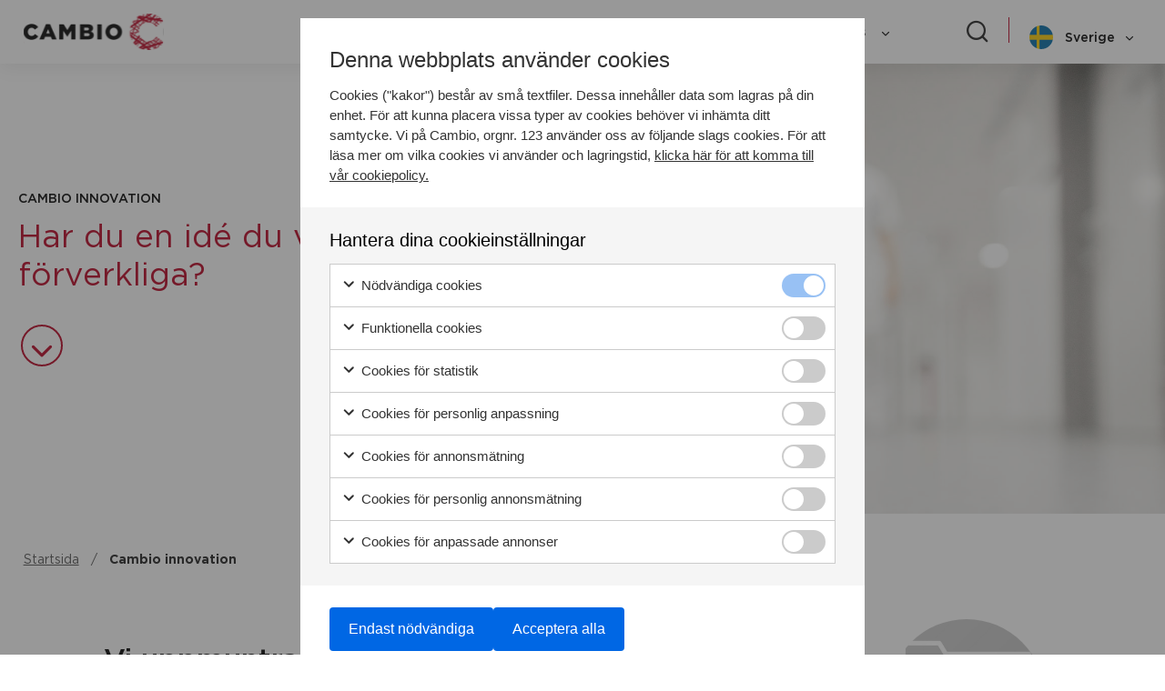

--- FILE ---
content_type: text/html; charset=UTF-8
request_url: https://www.cambio.se/innovation/
body_size: 18412
content:

<!DOCTYPE html>
<!--[if IE 7]><html class="no-js megadrop-uninitiated lt-ie9 lt-ie8" lang="sv-SE"><![endif]-->
<!--[if IE 8]><html class="no-js megadrop-uninitiated lt-ie9" lang="sv-SE"><![endif]-->
<!--[if IE 9]><html class="no-js megadrop-uninitiated ie9" lang="sv-SE"><![endif]-->
<!--[if gt IE 9]><!-->
<html class="no-js megadrop-uninitiated" lang="sv-SE">
<!--<![endif]-->

<head>
    <meta charset="utf-8">
    <meta http-equiv="X-UA-Compatible" content="IE=edge">
    <meta name="viewport" content="width=device-width, initial-scale=1">



    <!-- Facebook Pixel Code -->
        <script>
        !function(f,b,e,v,n,t,s)
        {if(f.fbq)return;n=f.fbq=function(){n.callMethod?
        n.callMethod.apply(n,arguments):n.queue.push(arguments)};
        if(!f._fbq)f._fbq=n;n.push=n;n.loaded=!0;n.version='2.0';
        n.queue=[];t=b.createElement(e);t.async=!0;
        t.src=v;s=b.getElementsByTagName(e)[0];
        s.parentNode.insertBefore(t,s)}(window,document,'script',
        'https://connect.facebook.net/en_US/fbevents.js');
        fbq('init', '335429228992047'); 
        fbq('track', 'PageView');
        </script>
        <noscript>
        <img height="1" width="1" 
        src="https://www.facebook.com/tr?id=335429228992047&ev=PageView
        &noscript=1"/>
        </noscript>
<!-- End Facebook Pixel Code -->

<!-- LinkedIn Code Start -->

<script type="text/javascript"> _linkedin_partner_id = "2915713"; window._linkedin_data_partner_ids = window._linkedin_data_partner_ids || []; window._linkedin_data_partner_ids.push(_linkedin_partner_id); </script>
<script type="text/javascript"> (function(l) { if (!l){window.lintrk = function(a,b){window.lintrk.q.push([a,b])}; window.lintrk.q=[]} var s = document.getElementsByTagName("script")[0]; var b = document.createElement("script"); b.type = "text/javascript";b.async = true; b.src = "https://snap.licdn.com/li.lms-analytics/insight.min.js"; s.parentNode.insertBefore(b, s);})(window.lintrk); </script>
<noscript> <img height="1" width="1" style="display:none;" alt="" src="https://px.ads.linkedin.com/collect/?pid=2915713&fmt=gif" /> </noscript>
  
    <!-- LinkedIn Code Ends-->

    
    
    
    
    
    <!-- Matomo -->
    <script type="text/javascript">
    var _paq = window._paq = window._paq || [];
    /* tracker methods like "setCustomDimension" should be called before "trackPageView" */
    _paq.push(["setDocumentTitle", document.domain + "/" + document.title]);
    _paq.push(["setCookieDomain", "*.www.cambio.se"]);
    _paq.push(["setDomains", ["*.www.cambio.se"]]);
    _paq.push(["setDoNotTrack", true]);
    _paq.push(['trackPageView']);
    _paq.push(['enableLinkTracking']);
    (function() {
        var u = "https://cambio.matomo.cloud/";
        _paq.push(['setTrackerUrl', u + 'matomo.php']);
        _paq.push(['setSiteId', '1']);
        var d = document,
            g = d.createElement('script'),
            s = d.getElementsByTagName('script')[0];
        g.type = 'text/javascript';
        g.async = true;
        g.src = '//cdn.matomo.cloud/cambio.matomo.cloud/matomo.js';
        s.parentNode.insertBefore(g, s);
    })();
    </script>
    <noscript>
        <p><img src="https://cambio.matomo.cloud/matomo.php?idsite=1&amp;rec=1" style="border:0;" alt="" /></p>
    </noscript>
    <!-- End Matomo Code -->

    
    
    
    
    
    
    <!-- HTML5 shim, for IE6-8 support of HTML5 elements -->
    <!--[if lt IE 9]>
			<script src="/assets/js/libs/html5shiv.js"></script>
			<script src="/assets/js/libs/respond.min.js"></script>
			<script src="/assets/js/libs/rem.min.js"></script>
		<![endif]-->
    <meta name='robots' content='index, follow, max-image-preview:large, max-snippet:-1, max-video-preview:-1' />

	<!-- This site is optimized with the Yoast SEO plugin v21.2 - https://yoast.com/wordpress/plugins/seo/ -->
	<title>Cambio innovation - Cambio</title>
	<link rel="canonical" href="https://www.cambio.se/innovation/" />
	<meta property="og:locale" content="sv_SE" />
	<meta property="og:type" content="article" />
	<meta property="og:title" content="Cambio innovation - Cambio" />
	<meta property="og:description" content="Relaterat innehåll" />
	<meta property="og:url" content="https://www.cambio.se/innovation/" />
	<meta property="og:site_name" content="Cambio" />
	<meta property="article:modified_time" content="2024-10-29T08:55:30+00:00" />
	<meta property="og:image" content="https://www.cambio.se/wp-content/uploads/2022/01/Innovation-growth-Unsplash-ruQHpukrN7c-smaller.jpg" />
	<meta property="og:image:width" content="1680" />
	<meta property="og:image:height" content="912" />
	<meta property="og:image:type" content="image/jpeg" />
	<meta name="twitter:card" content="summary_large_image" />
	<meta name="twitter:label1" content="Beräknad lästid" />
	<meta name="twitter:data1" content="1 minut" />
	<script type="application/ld+json" class="yoast-schema-graph">{"@context":"https://schema.org","@graph":[{"@type":"WebPage","@id":"https://www.cambio.se/innovation/","url":"https://www.cambio.se/innovation/","name":"Cambio innovation - Cambio","isPartOf":{"@id":"/#website"},"primaryImageOfPage":{"@id":"https://www.cambio.se/innovation/#primaryimage"},"image":{"@id":"https://www.cambio.se/innovation/#primaryimage"},"thumbnailUrl":"https://www.cambio.se/wp-content/uploads/2022/01/Innovation-growth-Unsplash-ruQHpukrN7c-smaller.jpg","datePublished":"2021-03-17T13:22:32+00:00","dateModified":"2024-10-29T08:55:30+00:00","breadcrumb":{"@id":"https://www.cambio.se/innovation/#breadcrumb"},"inLanguage":"sv-SE","potentialAction":[{"@type":"ReadAction","target":["https://www.cambio.se/innovation/"]}]},{"@type":"ImageObject","inLanguage":"sv-SE","@id":"https://www.cambio.se/innovation/#primaryimage","url":"https://www.cambio.se/wp-content/uploads/2022/01/Innovation-growth-Unsplash-ruQHpukrN7c-smaller.jpg","contentUrl":"https://www.cambio.se/wp-content/uploads/2022/01/Innovation-growth-Unsplash-ruQHpukrN7c-smaller.jpg","width":1680,"height":912,"caption":"Späda gröna blad"},{"@type":"BreadcrumbList","@id":"https://www.cambio.se/innovation/#breadcrumb","itemListElement":[{"@type":"ListItem","position":1,"name":"Home","item":"https://www.cambio.se/"},{"@type":"ListItem","position":2,"name":"Cambio innovation"}]},{"@type":"WebSite","@id":"/#website","url":"/","name":"Cambio","description":"","potentialAction":[{"@type":"SearchAction","target":{"@type":"EntryPoint","urlTemplate":"/?s={search_term_string}"},"query-input":"required name=search_term_string"}],"inLanguage":"sv-SE"}]}</script>
	<!-- / Yoast SEO plugin. -->


<link rel="alternate" type="application/rss+xml" title="Cambio &raquo; Webbflöde" href="https://www.cambio.se/feed/" />
<link rel="alternate" type="application/rss+xml" title="Cambio &raquo; kommentarsflöde" href="https://www.cambio.se/comments/feed/" />
<script type="text/javascript">
window._wpemojiSettings = {"baseUrl":"https:\/\/s.w.org\/images\/core\/emoji\/14.0.0\/72x72\/","ext":".png","svgUrl":"https:\/\/s.w.org\/images\/core\/emoji\/14.0.0\/svg\/","svgExt":".svg","source":{"concatemoji":"https:\/\/www.cambio.se\/wp-includes\/js\/wp-emoji-release.min.js?ver=6.3.7"}};
/*! This file is auto-generated */
!function(i,n){var o,s,e;function c(e){try{var t={supportTests:e,timestamp:(new Date).valueOf()};sessionStorage.setItem(o,JSON.stringify(t))}catch(e){}}function p(e,t,n){e.clearRect(0,0,e.canvas.width,e.canvas.height),e.fillText(t,0,0);var t=new Uint32Array(e.getImageData(0,0,e.canvas.width,e.canvas.height).data),r=(e.clearRect(0,0,e.canvas.width,e.canvas.height),e.fillText(n,0,0),new Uint32Array(e.getImageData(0,0,e.canvas.width,e.canvas.height).data));return t.every(function(e,t){return e===r[t]})}function u(e,t,n){switch(t){case"flag":return n(e,"\ud83c\udff3\ufe0f\u200d\u26a7\ufe0f","\ud83c\udff3\ufe0f\u200b\u26a7\ufe0f")?!1:!n(e,"\ud83c\uddfa\ud83c\uddf3","\ud83c\uddfa\u200b\ud83c\uddf3")&&!n(e,"\ud83c\udff4\udb40\udc67\udb40\udc62\udb40\udc65\udb40\udc6e\udb40\udc67\udb40\udc7f","\ud83c\udff4\u200b\udb40\udc67\u200b\udb40\udc62\u200b\udb40\udc65\u200b\udb40\udc6e\u200b\udb40\udc67\u200b\udb40\udc7f");case"emoji":return!n(e,"\ud83e\udef1\ud83c\udffb\u200d\ud83e\udef2\ud83c\udfff","\ud83e\udef1\ud83c\udffb\u200b\ud83e\udef2\ud83c\udfff")}return!1}function f(e,t,n){var r="undefined"!=typeof WorkerGlobalScope&&self instanceof WorkerGlobalScope?new OffscreenCanvas(300,150):i.createElement("canvas"),a=r.getContext("2d",{willReadFrequently:!0}),o=(a.textBaseline="top",a.font="600 32px Arial",{});return e.forEach(function(e){o[e]=t(a,e,n)}),o}function t(e){var t=i.createElement("script");t.src=e,t.defer=!0,i.head.appendChild(t)}"undefined"!=typeof Promise&&(o="wpEmojiSettingsSupports",s=["flag","emoji"],n.supports={everything:!0,everythingExceptFlag:!0},e=new Promise(function(e){i.addEventListener("DOMContentLoaded",e,{once:!0})}),new Promise(function(t){var n=function(){try{var e=JSON.parse(sessionStorage.getItem(o));if("object"==typeof e&&"number"==typeof e.timestamp&&(new Date).valueOf()<e.timestamp+604800&&"object"==typeof e.supportTests)return e.supportTests}catch(e){}return null}();if(!n){if("undefined"!=typeof Worker&&"undefined"!=typeof OffscreenCanvas&&"undefined"!=typeof URL&&URL.createObjectURL&&"undefined"!=typeof Blob)try{var e="postMessage("+f.toString()+"("+[JSON.stringify(s),u.toString(),p.toString()].join(",")+"));",r=new Blob([e],{type:"text/javascript"}),a=new Worker(URL.createObjectURL(r),{name:"wpTestEmojiSupports"});return void(a.onmessage=function(e){c(n=e.data),a.terminate(),t(n)})}catch(e){}c(n=f(s,u,p))}t(n)}).then(function(e){for(var t in e)n.supports[t]=e[t],n.supports.everything=n.supports.everything&&n.supports[t],"flag"!==t&&(n.supports.everythingExceptFlag=n.supports.everythingExceptFlag&&n.supports[t]);n.supports.everythingExceptFlag=n.supports.everythingExceptFlag&&!n.supports.flag,n.DOMReady=!1,n.readyCallback=function(){n.DOMReady=!0}}).then(function(){return e}).then(function(){var e;n.supports.everything||(n.readyCallback(),(e=n.source||{}).concatemoji?t(e.concatemoji):e.wpemoji&&e.twemoji&&(t(e.twemoji),t(e.wpemoji)))}))}((window,document),window._wpemojiSettings);
</script>
<style type="text/css">
img.wp-smiley,
img.emoji {
	display: inline !important;
	border: none !important;
	box-shadow: none !important;
	height: 1em !important;
	width: 1em !important;
	margin: 0 0.07em !important;
	vertical-align: -0.1em !important;
	background: none !important;
	padding: 0 !important;
}
</style>
	<link rel='stylesheet' id='wp-block-library-css' href='https://www.cambio.se/wp-includes/css/dist/block-library/style.min.css?ver=6.3.7' type='text/css' media='all' />
<style id='classic-theme-styles-inline-css' type='text/css'>
/*! This file is auto-generated */
.wp-block-button__link{color:#fff;background-color:#32373c;border-radius:9999px;box-shadow:none;text-decoration:none;padding:calc(.667em + 2px) calc(1.333em + 2px);font-size:1.125em}.wp-block-file__button{background:#32373c;color:#fff;text-decoration:none}
</style>
<style id='global-styles-inline-css' type='text/css'>
body{--wp--preset--color--black: #000000;--wp--preset--color--cyan-bluish-gray: #abb8c3;--wp--preset--color--white: #ffffff;--wp--preset--color--pale-pink: #f78da7;--wp--preset--color--vivid-red: #cf2e2e;--wp--preset--color--luminous-vivid-orange: #ff6900;--wp--preset--color--luminous-vivid-amber: #fcb900;--wp--preset--color--light-green-cyan: #7bdcb5;--wp--preset--color--vivid-green-cyan: #00d084;--wp--preset--color--pale-cyan-blue: #8ed1fc;--wp--preset--color--vivid-cyan-blue: #0693e3;--wp--preset--color--vivid-purple: #9b51e0;--wp--preset--gradient--vivid-cyan-blue-to-vivid-purple: linear-gradient(135deg,rgba(6,147,227,1) 0%,rgb(155,81,224) 100%);--wp--preset--gradient--light-green-cyan-to-vivid-green-cyan: linear-gradient(135deg,rgb(122,220,180) 0%,rgb(0,208,130) 100%);--wp--preset--gradient--luminous-vivid-amber-to-luminous-vivid-orange: linear-gradient(135deg,rgba(252,185,0,1) 0%,rgba(255,105,0,1) 100%);--wp--preset--gradient--luminous-vivid-orange-to-vivid-red: linear-gradient(135deg,rgba(255,105,0,1) 0%,rgb(207,46,46) 100%);--wp--preset--gradient--very-light-gray-to-cyan-bluish-gray: linear-gradient(135deg,rgb(238,238,238) 0%,rgb(169,184,195) 100%);--wp--preset--gradient--cool-to-warm-spectrum: linear-gradient(135deg,rgb(74,234,220) 0%,rgb(151,120,209) 20%,rgb(207,42,186) 40%,rgb(238,44,130) 60%,rgb(251,105,98) 80%,rgb(254,248,76) 100%);--wp--preset--gradient--blush-light-purple: linear-gradient(135deg,rgb(255,206,236) 0%,rgb(152,150,240) 100%);--wp--preset--gradient--blush-bordeaux: linear-gradient(135deg,rgb(254,205,165) 0%,rgb(254,45,45) 50%,rgb(107,0,62) 100%);--wp--preset--gradient--luminous-dusk: linear-gradient(135deg,rgb(255,203,112) 0%,rgb(199,81,192) 50%,rgb(65,88,208) 100%);--wp--preset--gradient--pale-ocean: linear-gradient(135deg,rgb(255,245,203) 0%,rgb(182,227,212) 50%,rgb(51,167,181) 100%);--wp--preset--gradient--electric-grass: linear-gradient(135deg,rgb(202,248,128) 0%,rgb(113,206,126) 100%);--wp--preset--gradient--midnight: linear-gradient(135deg,rgb(2,3,129) 0%,rgb(40,116,252) 100%);--wp--preset--font-size--small: 13px;--wp--preset--font-size--medium: 20px;--wp--preset--font-size--large: 36px;--wp--preset--font-size--x-large: 42px;--wp--preset--spacing--20: 0.44rem;--wp--preset--spacing--30: 0.67rem;--wp--preset--spacing--40: 1rem;--wp--preset--spacing--50: 1.5rem;--wp--preset--spacing--60: 2.25rem;--wp--preset--spacing--70: 3.38rem;--wp--preset--spacing--80: 5.06rem;--wp--preset--shadow--natural: 6px 6px 9px rgba(0, 0, 0, 0.2);--wp--preset--shadow--deep: 12px 12px 50px rgba(0, 0, 0, 0.4);--wp--preset--shadow--sharp: 6px 6px 0px rgba(0, 0, 0, 0.2);--wp--preset--shadow--outlined: 6px 6px 0px -3px rgba(255, 255, 255, 1), 6px 6px rgba(0, 0, 0, 1);--wp--preset--shadow--crisp: 6px 6px 0px rgba(0, 0, 0, 1);}:where(.is-layout-flex){gap: 0.5em;}:where(.is-layout-grid){gap: 0.5em;}body .is-layout-flow > .alignleft{float: left;margin-inline-start: 0;margin-inline-end: 2em;}body .is-layout-flow > .alignright{float: right;margin-inline-start: 2em;margin-inline-end: 0;}body .is-layout-flow > .aligncenter{margin-left: auto !important;margin-right: auto !important;}body .is-layout-constrained > .alignleft{float: left;margin-inline-start: 0;margin-inline-end: 2em;}body .is-layout-constrained > .alignright{float: right;margin-inline-start: 2em;margin-inline-end: 0;}body .is-layout-constrained > .aligncenter{margin-left: auto !important;margin-right: auto !important;}body .is-layout-constrained > :where(:not(.alignleft):not(.alignright):not(.alignfull)){max-width: var(--wp--style--global--content-size);margin-left: auto !important;margin-right: auto !important;}body .is-layout-constrained > .alignwide{max-width: var(--wp--style--global--wide-size);}body .is-layout-flex{display: flex;}body .is-layout-flex{flex-wrap: wrap;align-items: center;}body .is-layout-flex > *{margin: 0;}body .is-layout-grid{display: grid;}body .is-layout-grid > *{margin: 0;}:where(.wp-block-columns.is-layout-flex){gap: 2em;}:where(.wp-block-columns.is-layout-grid){gap: 2em;}:where(.wp-block-post-template.is-layout-flex){gap: 1.25em;}:where(.wp-block-post-template.is-layout-grid){gap: 1.25em;}.has-black-color{color: var(--wp--preset--color--black) !important;}.has-cyan-bluish-gray-color{color: var(--wp--preset--color--cyan-bluish-gray) !important;}.has-white-color{color: var(--wp--preset--color--white) !important;}.has-pale-pink-color{color: var(--wp--preset--color--pale-pink) !important;}.has-vivid-red-color{color: var(--wp--preset--color--vivid-red) !important;}.has-luminous-vivid-orange-color{color: var(--wp--preset--color--luminous-vivid-orange) !important;}.has-luminous-vivid-amber-color{color: var(--wp--preset--color--luminous-vivid-amber) !important;}.has-light-green-cyan-color{color: var(--wp--preset--color--light-green-cyan) !important;}.has-vivid-green-cyan-color{color: var(--wp--preset--color--vivid-green-cyan) !important;}.has-pale-cyan-blue-color{color: var(--wp--preset--color--pale-cyan-blue) !important;}.has-vivid-cyan-blue-color{color: var(--wp--preset--color--vivid-cyan-blue) !important;}.has-vivid-purple-color{color: var(--wp--preset--color--vivid-purple) !important;}.has-black-background-color{background-color: var(--wp--preset--color--black) !important;}.has-cyan-bluish-gray-background-color{background-color: var(--wp--preset--color--cyan-bluish-gray) !important;}.has-white-background-color{background-color: var(--wp--preset--color--white) !important;}.has-pale-pink-background-color{background-color: var(--wp--preset--color--pale-pink) !important;}.has-vivid-red-background-color{background-color: var(--wp--preset--color--vivid-red) !important;}.has-luminous-vivid-orange-background-color{background-color: var(--wp--preset--color--luminous-vivid-orange) !important;}.has-luminous-vivid-amber-background-color{background-color: var(--wp--preset--color--luminous-vivid-amber) !important;}.has-light-green-cyan-background-color{background-color: var(--wp--preset--color--light-green-cyan) !important;}.has-vivid-green-cyan-background-color{background-color: var(--wp--preset--color--vivid-green-cyan) !important;}.has-pale-cyan-blue-background-color{background-color: var(--wp--preset--color--pale-cyan-blue) !important;}.has-vivid-cyan-blue-background-color{background-color: var(--wp--preset--color--vivid-cyan-blue) !important;}.has-vivid-purple-background-color{background-color: var(--wp--preset--color--vivid-purple) !important;}.has-black-border-color{border-color: var(--wp--preset--color--black) !important;}.has-cyan-bluish-gray-border-color{border-color: var(--wp--preset--color--cyan-bluish-gray) !important;}.has-white-border-color{border-color: var(--wp--preset--color--white) !important;}.has-pale-pink-border-color{border-color: var(--wp--preset--color--pale-pink) !important;}.has-vivid-red-border-color{border-color: var(--wp--preset--color--vivid-red) !important;}.has-luminous-vivid-orange-border-color{border-color: var(--wp--preset--color--luminous-vivid-orange) !important;}.has-luminous-vivid-amber-border-color{border-color: var(--wp--preset--color--luminous-vivid-amber) !important;}.has-light-green-cyan-border-color{border-color: var(--wp--preset--color--light-green-cyan) !important;}.has-vivid-green-cyan-border-color{border-color: var(--wp--preset--color--vivid-green-cyan) !important;}.has-pale-cyan-blue-border-color{border-color: var(--wp--preset--color--pale-cyan-blue) !important;}.has-vivid-cyan-blue-border-color{border-color: var(--wp--preset--color--vivid-cyan-blue) !important;}.has-vivid-purple-border-color{border-color: var(--wp--preset--color--vivid-purple) !important;}.has-vivid-cyan-blue-to-vivid-purple-gradient-background{background: var(--wp--preset--gradient--vivid-cyan-blue-to-vivid-purple) !important;}.has-light-green-cyan-to-vivid-green-cyan-gradient-background{background: var(--wp--preset--gradient--light-green-cyan-to-vivid-green-cyan) !important;}.has-luminous-vivid-amber-to-luminous-vivid-orange-gradient-background{background: var(--wp--preset--gradient--luminous-vivid-amber-to-luminous-vivid-orange) !important;}.has-luminous-vivid-orange-to-vivid-red-gradient-background{background: var(--wp--preset--gradient--luminous-vivid-orange-to-vivid-red) !important;}.has-very-light-gray-to-cyan-bluish-gray-gradient-background{background: var(--wp--preset--gradient--very-light-gray-to-cyan-bluish-gray) !important;}.has-cool-to-warm-spectrum-gradient-background{background: var(--wp--preset--gradient--cool-to-warm-spectrum) !important;}.has-blush-light-purple-gradient-background{background: var(--wp--preset--gradient--blush-light-purple) !important;}.has-blush-bordeaux-gradient-background{background: var(--wp--preset--gradient--blush-bordeaux) !important;}.has-luminous-dusk-gradient-background{background: var(--wp--preset--gradient--luminous-dusk) !important;}.has-pale-ocean-gradient-background{background: var(--wp--preset--gradient--pale-ocean) !important;}.has-electric-grass-gradient-background{background: var(--wp--preset--gradient--electric-grass) !important;}.has-midnight-gradient-background{background: var(--wp--preset--gradient--midnight) !important;}.has-small-font-size{font-size: var(--wp--preset--font-size--small) !important;}.has-medium-font-size{font-size: var(--wp--preset--font-size--medium) !important;}.has-large-font-size{font-size: var(--wp--preset--font-size--large) !important;}.has-x-large-font-size{font-size: var(--wp--preset--font-size--x-large) !important;}
.wp-block-navigation a:where(:not(.wp-element-button)){color: inherit;}
:where(.wp-block-post-template.is-layout-flex){gap: 1.25em;}:where(.wp-block-post-template.is-layout-grid){gap: 1.25em;}
:where(.wp-block-columns.is-layout-flex){gap: 2em;}:where(.wp-block-columns.is-layout-grid){gap: 2em;}
.wp-block-pullquote{font-size: 1.5em;line-height: 1.6;}
</style>
<link rel='stylesheet' id='cntctfrm_form_style-css' href='https://www.cambio.se/wp-content/plugins/contact-form-plugin/css/form_style.css?ver=4.2.6' type='text/css' media='all' />
<link rel='stylesheet' id='g-cookies-css' href='https://www.cambio.se/wp-content/plugins/g-cookies/dist/frontend/app.css?id=dcfb5dd2e6391eda2765fedf132b7a19' type='text/css' media='all' />
<link rel='stylesheet' id='custom-styles-css' href='https://www.cambio.se/wp-content/themes/cambio/style.css?ver=2.0.9' type='text/css' media='all' />
<link rel='stylesheet' id='main-styles-css' href='https://www.cambio.se/wp-content/themes/cambio/assets/build/css/main.css?ver=1.3.9' type='text/css' media='all' />
<link rel='stylesheet' id='wpforo-widgets-css' href='https://www.cambio.se/wp-content/plugins/wpforo/themes/2022/widgets.css?ver=2.1.9' type='text/css' media='all' />
<link rel='stylesheet' id='wpforo-dynamic-style-css' href='https://www.cambio.se/wp-content/uploads/wpforo/assets/colors.css?ver=2.1.9.12b4c363d6361add27ff8be0a0406da2' type='text/css' media='all' />
<link rel="https://api.w.org/" href="https://www.cambio.se/wp-json/" /><link rel="alternate" type="application/json" href="https://www.cambio.se/wp-json/wp/v2/pages/2557" /><link rel="EditURI" type="application/rsd+xml" title="RSD" href="https://www.cambio.se/xmlrpc.php?rsd" />
<meta name="generator" content="WordPress 6.3.7" />
<link rel='shortlink' href='https://www.cambio.se/?p=2557' />
<link rel="alternate" type="application/json+oembed" href="https://www.cambio.se/wp-json/oembed/1.0/embed?url=https%3A%2F%2Fwww.cambio.se%2Finnovation%2F" />
<link rel="alternate" type="text/xml+oembed" href="https://www.cambio.se/wp-json/oembed/1.0/embed?url=https%3A%2F%2Fwww.cambio.se%2Finnovation%2F&#038;format=xml" />
<!-- Matomo Tag Manager -->
<script>
  var _mtm = window._mtm = window._mtm || [];
  _mtm.push({'mtm.startTime': (new Date().getTime()), 'event': 'mtm.Start'});
  (function() {
    var d=document, g=d.createElement('script'), s=d.getElementsByTagName('script')[0];
    g.async=true; g.src='https://cdn.matomo.cloud/cambio.matomo.cloud/container_mkLCmduc.js'; s.parentNode.insertBefore(g,s);
  })();
</script>
<!-- End Matomo Tag Manager --><link rel="icon" href="https://www.cambio.se/wp-content/uploads/2021/03/cropped-Cambio-C-560x560px-32x32.png" sizes="32x32" />
<link rel="icon" href="https://www.cambio.se/wp-content/uploads/2021/03/cropped-Cambio-C-560x560px-192x192.png" sizes="192x192" />
<link rel="apple-touch-icon" href="https://www.cambio.se/wp-content/uploads/2021/03/cropped-Cambio-C-560x560px-180x180.png" />
<meta name="msapplication-TileImage" content="https://www.cambio.se/wp-content/uploads/2021/03/cropped-Cambio-C-560x560px-270x270.png" />
</head>

<body class="page-template-default page page-id-2557 page-parent wpf-default wpft- wpf-guest wpfu-group-4 wpf-theme-2022 wpf-is_standalone-0 wpf-boardid-0 is_wpforo_page-0 is_wpforo_url-0 is_wpforo_shortcode_page-0" itemscope itemtype="http://schema.org/WebPage">

    <!-- <div class="layout cookiebar cookiebar--hidden">
	<div class="layout--width-constrained cookiebar__body">
		<a href="#" class="cookiebar__body__accept cookiebar__accept" aria-label="Godkänn cookies">
			<i class="icon-x" aria-hidden="true"></i>
		</a>
		<p class="cookiebar__body__text">På Cambio.se använder vi kakor (cookies) för att webbplatsen ska fungera på ett bra sätt för dig.</p>
		<div class="cookiebar__footer">
			<a href="#" class="btn cookiebar__footer__readmore btn--hover-red">Läs mer om cookies</a>
			<a href="#" class="btn cookiebar__footer__accept cookiebar__accept btn--hover-red">Godkänn cookies</a>
		</div>
	</div>
</div> -->    <!-- <div id="page-container" class="overlay"> -->
    <div id="page-container">
        
<div>
    <div id="success-message" class="success-message">
        <div class="success-message__header">
            <a href="#" aria-controls="success-message-form" aria-expanded="true" id="success-message-close"
                class="success-message__close"><span class="icon-x icon-close"></span>
                <p class="usability--visuallyhidden">Close success message</p>
            </a>
        </div>
        <div class="success-message__container">
            <div id="success-message-container"></div>
            <div class="success-message__button">
                <button id="success-message-button" class="btn">Tack då vet jag</button>
            </div>
        </div>
    </div>
</div>        
<header id="main_nav">
	<div class="skip-navigation__wrapper">
		<a href="#mainContent" accesskey="s" class="usability--visuallyhidden usability--focusable skip-navigation__link">Hoppa till huvudinnehållet</a>
	</div>

	<div class="page-header layout--width-constrained">
		<div class="page-header__logo-wrapper">

										<a href="https://www.cambio.se" class="page-header__logo-link">
					<img src="https://www.cambio.se/wp-content/themes/cambio/assets/img/framework-images/logo_red.svg"
						alt="Gå till startsidan på www.cambio.se"
						class="page-header__logo">
				</a>
			
					</div>
		<div class="page-header__menu-container">
			<div class="page-header__menu">
	<nav id="menu" aria-label="Huvudmeny">
		<ul class="page-header__menu__list">
												<li class="page-header__menu__item ">

						
						<a href="https://www.cambio.se/vi-erbjuder/"
							class="page-header__menu__link">
							Vi erbjuder															<button class="page-header__menu__item--dropdown-button">
									<span class="icon-chevron-down" aria-hidden="true"></span>
								</button>
													</a>

													<ul class="page-header__sub-menu">
																	<li class="page-header__sub-menu__item ">
										<a href="https://www.cambio.se/vi-erbjuder/cambio-cosmic-journalsystem/" class="page-header__sub-menu__link">COSMIC Journalsystem</a>
									</li>
																	<li class="page-header__sub-menu__item ">
										<a href="https://www.cambio.se/vi-erbjuder/cambio-ambient-scribe/" class="page-header__sub-menu__link">Cambio Ambient Scribe</a>
									</li>
																	<li class="page-header__sub-menu__item ">
										<a href="https://www.cambio.se/vi-erbjuder/cambio-platform/" class="page-header__sub-menu__link">Cambio Platform</a>
									</li>
																	<li class="page-header__sub-menu__item ">
										<a href="https://www.cambio.se/vi-erbjuder/viva/" class="page-header__sub-menu__link">VIVA Verksamhetssystem</a>
									</li>
																	<li class="page-header__sub-menu__item ">
										<a href="https://www.cambio.se/vi-erbjuder/cambio-cis/" class="page-header__sub-menu__link">CIS Anestesi- & Intensivvårdsjournal</a>
									</li>
																	<li class="page-header__sub-menu__item ">
										<a href="https://www.cambio.se/vi-erbjuder/cds/" class="page-header__sub-menu__link">CDS Beslutsstöd</a>
									</li>
																	<li class="page-header__sub-menu__item ">
										<a href="https://www.cambio.se/vi-erbjuder/open-services/" class="page-header__sub-menu__link">COS Cambio Open Services</a>
									</li>
																	<li class="page-header__sub-menu__item ">
										<a href="https://www.cambio.se/vi-erbjuder/cambio-device-connectivity/" class="page-header__sub-menu__link">CDC Device Connectivity</a>
									</li>
																	<li class="page-header__sub-menu__item ">
										<a href="https://www.cambio.se/vi-erbjuder/mittvaccin-journal/" class="page-header__sub-menu__link">MittVaccin Journal</a>
									</li>
																	<li class="page-header__sub-menu__item ">
										<a href="https://www.cambio.se/vi-erbjuder/ivt-mittvaccin/" class="page-header__sub-menu__link">MittVaccin Invånartjänst</a>
									</li>
																	<li class="page-header__sub-menu__item ">
										<a href="https://www.cambio.se/cambio-frisq-care/" class="page-header__sub-menu__link">Cambio FRISQ</a>
									</li>
																	<li class="page-header__sub-menu__item ">
										<a href="https://www.cambio.se/vi-erbjuder/min-halsa/" class="page-header__sub-menu__link">Min Hälsa - app för invånare</a>
									</li>
																	<li class="page-header__sub-menu__item ">
										<a href="https://www.cambio.se/openehr-kurser/" class="page-header__sub-menu__link">Kursutbud OpenEHR</a>
									</li>
															</ul>
											</li>
																																																																																																											<li class="page-header__menu__item meny-lank-vi-erbjuder">

						
						<a href="https://www.cambio.se/inspiration/"
							class="page-header__menu__link">
							Nyheter															<button class="page-header__menu__item--dropdown-button">
									<span class="icon-chevron-down" aria-hidden="true"></span>
								</button>
													</a>

													<ul class="page-header__sub-menu">
																	<li class="page-header__sub-menu__item ">
										<a href="https://www.cambio.se/inspiration/" class="page-header__sub-menu__link">Nyheter & pressmeddelande</a>
									</li>
																	<li class="page-header__sub-menu__item ">
										<a href="/category/kundberattelser" class="page-header__sub-menu__link">Kundberättelser</a>
									</li>
															</ul>
											</li>
																														<li class="page-header__menu__item meny-lank-nyheter">

						
						<a href="https://www.cambio.se/event/"
							class="page-header__menu__link">
							Event															<button class="page-header__menu__item--dropdown-button">
									<span class="icon-chevron-down" aria-hidden="true"></span>
								</button>
													</a>

													<ul class="page-header__sub-menu">
																	<li class="page-header__sub-menu__item ">
										<a href="https://www.cambio.se/event/cambio-connect/" class="page-header__sub-menu__link">Cambio Connect</a>
									</li>
																	<li class="page-header__sub-menu__item ">
										<a href="https://www.cambio.se/event/cambio-talks/" class="page-header__sub-menu__link">Cambio Talks</a>
									</li>
																	<li class="page-header__sub-menu__item ">
										<a href="https://www.cambio.se/event/vitalis/" class="page-header__sub-menu__link">Vitalis</a>
									</li>
																	<li class="page-header__sub-menu__item ">
										<a href="https://www.cambio.se/event/almedalen/" class="page-header__sub-menu__link">Almedalen</a>
									</li>
																	<li class="page-header__sub-menu__item ">
										<a href="https://www.cambio.se/event/" class="page-header__sub-menu__link">Se alla event</a>
									</li>
															</ul>
											</li>
																																																			<li class="page-header__menu__item meny-lank-event">

						
						<a href="https://cambio.teamtailor.com/"
							class="page-header__menu__link">
							Work@Cambio													</a>

											</li>
																<li class="page-header__menu__item meny-lank-workcambio">

						
						<a href="https://www.cambio.se/om-oss/"
							class="page-header__menu__link">
							Om oss															<button class="page-header__menu__item--dropdown-button">
									<span class="icon-chevron-down" aria-hidden="true"></span>
								</button>
													</a>

													<ul class="page-header__sub-menu">
																	<li class="page-header__sub-menu__item ">
										<a href="https://www.cambio.se/om-oss/" class="page-header__sub-menu__link">Om Cambio</a>
									</li>
																	<li class="page-header__sub-menu__item ">
										<a href="https://www.cambio.se/om-oss/cambios-historia/" class="page-header__sub-menu__link">Vår historia</a>
									</li>
																	<li class="page-header__sub-menu__item ">
										<a href="https://www.cambio.se/om-oss/ledningsgruppen/" class="page-header__sub-menu__link">Vår ledningsgrupp</a>
									</li>
																	<li class="page-header__sub-menu__item ">
										<a href="https://www.cambio.se/om-oss/partner-relations/" class="page-header__sub-menu__link">För partners</a>
									</li>
																	<li class="page-header__sub-menu__item ">
										<a href="https://www.cambio.se/om-oss/investor-relations/" class="page-header__sub-menu__link">För investerare</a>
									</li>
																	<li class="page-header__sub-menu__item ">
										<a href="https://www.cambio.se/styrelse/" class="page-header__sub-menu__link">Styrelse</a>
									</li>
																	<li class="page-header__sub-menu__item ">
										<a href="https://www.cambio.se/category/nyheter/" class="page-header__sub-menu__link">Nyheter och pressmeddelanden</a>
									</li>
																	<li class="page-header__sub-menu__item ">
										<a href="https://www.cambio.se/compliance/" class="page-header__sub-menu__link">Certifikat</a>
									</li>
																	<li class="page-header__sub-menu__item ">
										<a href="https://www.cambio.se/om-oss/press/" class="page-header__sub-menu__link">Pressmaterial</a>
									</li>
															</ul>
											</li>
																																																																								</ul>
	</nav>
</div>

			<div class="page-header__search">
				<a href="#"
				   id="search-button"
				   aria-controls="search-pane"
				   aria-expanded="false"
				   class="icon-search"><p class="usability--visuallyhidden">Visa sökruta</p>
				</a>
			</div>

			<div class="red-divider"></div>

			<div class="language-menu">
									
<!-- The reason for this is because mittvaccin.se only uses one language atm. -->

    
	<div class="page-header__language-menu">
		<span class="page-header__language-menu__flag">
            <img src="https://www.cambio.se/wp-content/themes/cambio/assets/img/croped-flags/swedish-flag.png" alt="Sverige">
		</span>
		<button class="page-header__language-menu__dropdown-button" id="language-toggle-in-the-header" aria-expanded="false">
			<span aria-hidden="true">Sverige</span>
			<span class="usability--visuallyhidden">Expandera Språkmeny</span>
			<span class="icon-chevron-down" aria-hidden="true"></span>
		</button>
		<nav id="language-menu" aria-label="Språkmeny i sidhuvud">
			<ul class="page-header__language-menu__list" id="language-list-in-the-header">
									<li class="page-header__language-menu__item active-language">
						<a href="https://www.cambio.se/innovation/" class="page-header__language-menu__link active-language">
							<img src="https://www.cambio.se/wp-content/themes/cambio/assets/img/swedish-flag.png" alt="Sverige">
							Sverige						</a>
					</li>
									<li class="page-header__language-menu__item">
						<a href="https://www.cambiogroup.com/" class="page-header__language-menu__link">
							<img src="https://www.cambio.se/wp-content/themes/cambio/assets/img/global-flag.png" alt="Global">
							Global						</a>
					</li>
									<li class="page-header__language-menu__item">
						<a href="https://www.cambio.dk/" class="page-header__language-menu__link">
							<img src="https://www.cambio.se/wp-content/themes/cambio/assets/img/danish-flag.png" alt="Danmark">
							Danmark						</a>
					</li>
							</ul>
		</nav>
	</div>

							</div>

			<div class="page-header__side-menu">
				<a href="#"
				   id="side-menu-button"
				   aria-controls="side-menu"
				   aria-expanded="false"
				   class="hamburger-icon"><span></span><p class="usability--visuallyhidden">Visa sidomeny</p>
				</a>
			</div>
			<div class="page-header__mobile-menu">
				<a href="#"
				   id="mobile-menu-button"
				   aria-controls="mobile-menu"
				   aria-expanded="false"
				   class="hamburger-icon"><span></span><p class="usability--visuallyhidden">Visa mobilmeny</p>
				</a>
			</div>
		</div>
		<nav id="side-menu" class="side-menu" aria-hidden="true" aria-label="Sidomeny">
	<div class="side-menu__topbar">
		<a href="#side-menu" aria-controls="side-menu" aria-expanded="true" id="side-menu-close"
		   class="side-menu__close">
			<span class="icon-x"></span><p class="usability--visuallyhidden">Stäng meny</p>
		</a>
	</div>
	<div role="menu" class="side-menu__paneholder">
		<ul class="side-menu__list">
																	<li class="side-menu__item">
						
						<div class="side-menu__item__parent">
							<a href="https://www.cambio.se/vi-erbjuder/" class="side-menu__link side-menu__link--bold meny-lank-vi-erbjuder" tabindex="-1" aria-hidden="true">
								Vi erbjuder							</a>
															<div class="side-menu__expand">
									<a href="#meny-lank-vi-erbjuder" aria-controls="meny-lank-vi-erbjuder" aria-expanded="false" data-type="toggle" role="button" tabindex="-1" aria-hidden="true" data-toggletext="<span class='usability--visuallyhidden'>Stäng Vi erbjuder</span><span class='icon-chevron-up' aria-hidden='true'></span>">
										<span class="usability--visuallyhidden">Sidomeny Vi erbjuder</span>
										<span class="icon-chevron-down" aria-hidden="true"></span>
									</a>
								</div>
													</div>

													<ul id="meny-lank-vi-erbjuder" class="toggle-content side-menu__item__list" aria-hidden="true" >
																	<li class="side-menu__item__child">
										<a href="https://www.cambio.se/vi-erbjuder/cambio-cosmic-journalsystem/" class="side-menu__link" tabindex="-1" aria-hidden="true">COSMIC Journalsystem</a>
									</li>
																	<li class="side-menu__item__child">
										<a href="https://www.cambio.se/vi-erbjuder/cambio-ambient-scribe/" class="side-menu__link" tabindex="-1" aria-hidden="true">Cambio Ambient Scribe</a>
									</li>
																	<li class="side-menu__item__child">
										<a href="https://www.cambio.se/vi-erbjuder/cambio-platform/" class="side-menu__link" tabindex="-1" aria-hidden="true">Cambio Platform</a>
									</li>
																	<li class="side-menu__item__child">
										<a href="https://www.cambio.se/vi-erbjuder/viva/" class="side-menu__link" tabindex="-1" aria-hidden="true">VIVA Verksamhetssystem</a>
									</li>
																	<li class="side-menu__item__child">
										<a href="https://www.cambio.se/vi-erbjuder/cambio-cis/" class="side-menu__link" tabindex="-1" aria-hidden="true">CIS Anestesi- & Intensivvårdsjournal</a>
									</li>
																	<li class="side-menu__item__child">
										<a href="https://www.cambio.se/vi-erbjuder/cds/" class="side-menu__link" tabindex="-1" aria-hidden="true">CDS Beslutsstöd</a>
									</li>
																	<li class="side-menu__item__child">
										<a href="https://www.cambio.se/vi-erbjuder/open-services/" class="side-menu__link" tabindex="-1" aria-hidden="true">COS Cambio Open Services</a>
									</li>
																	<li class="side-menu__item__child">
										<a href="https://www.cambio.se/vi-erbjuder/cambio-device-connectivity/" class="side-menu__link" tabindex="-1" aria-hidden="true">CDC Device Connectivity</a>
									</li>
																	<li class="side-menu__item__child">
										<a href="https://www.cambio.se/vi-erbjuder/mittvaccin-journal/" class="side-menu__link" tabindex="-1" aria-hidden="true">MittVaccin Journal</a>
									</li>
																	<li class="side-menu__item__child">
										<a href="https://www.cambio.se/vi-erbjuder/ivt-mittvaccin/" class="side-menu__link" tabindex="-1" aria-hidden="true">MittVaccin Invånartjänst</a>
									</li>
																	<li class="side-menu__item__child">
										<a href="https://www.cambio.se/cambio-frisq-care/" class="side-menu__link" tabindex="-1" aria-hidden="true">Cambio FRISQ</a>
									</li>
																	<li class="side-menu__item__child">
										<a href="https://www.cambio.se/vi-erbjuder/min-halsa/" class="side-menu__link" tabindex="-1" aria-hidden="true">Min Hälsa - app för invånare</a>
									</li>
																	<li class="side-menu__item__child">
										<a href="https://www.cambio.se/openehr-kurser/" class="side-menu__link" tabindex="-1" aria-hidden="true">Kursutbud OpenEHR</a>
									</li>
															</ul>
											</li>
																																																																																																																<li class="side-menu__item">
						
						<div class="side-menu__item__parent">
							<a href="https://www.cambio.se/inspiration/" class="side-menu__link side-menu__link--bold meny-lank-nyheter" tabindex="-1" aria-hidden="true">
								Nyheter							</a>
															<div class="side-menu__expand">
									<a href="#meny-lank-nyheter" aria-controls="meny-lank-nyheter" aria-expanded="false" data-type="toggle" role="button" tabindex="-1" aria-hidden="true" data-toggletext="<span class='usability--visuallyhidden'>Stäng Nyheter</span><span class='icon-chevron-up' aria-hidden='true'></span>">
										<span class="usability--visuallyhidden">Sidomeny Nyheter</span>
										<span class="icon-chevron-down" aria-hidden="true"></span>
									</a>
								</div>
													</div>

													<ul id="meny-lank-nyheter" class="toggle-content side-menu__item__list" aria-hidden="true" >
																	<li class="side-menu__item__child">
										<a href="https://www.cambio.se/inspiration/" class="side-menu__link" tabindex="-1" aria-hidden="true">Nyheter & pressmeddelande</a>
									</li>
																	<li class="side-menu__item__child">
										<a href="/category/kundberattelser" class="side-menu__link" tabindex="-1" aria-hidden="true">Kundberättelser</a>
									</li>
															</ul>
											</li>
																																			<li class="side-menu__item">
						
						<div class="side-menu__item__parent">
							<a href="https://www.cambio.se/event/" class="side-menu__link side-menu__link--bold meny-lank-event" tabindex="-1" aria-hidden="true">
								Event							</a>
															<div class="side-menu__expand">
									<a href="#meny-lank-event" aria-controls="meny-lank-event" aria-expanded="false" data-type="toggle" role="button" tabindex="-1" aria-hidden="true" data-toggletext="<span class='usability--visuallyhidden'>Stäng Event</span><span class='icon-chevron-up' aria-hidden='true'></span>">
										<span class="usability--visuallyhidden">Sidomeny Event</span>
										<span class="icon-chevron-down" aria-hidden="true"></span>
									</a>
								</div>
													</div>

													<ul id="meny-lank-event" class="toggle-content side-menu__item__list" aria-hidden="true" >
																	<li class="side-menu__item__child">
										<a href="https://www.cambio.se/event/cambio-connect/" class="side-menu__link" tabindex="-1" aria-hidden="true">Cambio Connect</a>
									</li>
																	<li class="side-menu__item__child">
										<a href="https://www.cambio.se/event/cambio-talks/" class="side-menu__link" tabindex="-1" aria-hidden="true">Cambio Talks</a>
									</li>
																	<li class="side-menu__item__child">
										<a href="https://www.cambio.se/event/vitalis/" class="side-menu__link" tabindex="-1" aria-hidden="true">Vitalis</a>
									</li>
																	<li class="side-menu__item__child">
										<a href="https://www.cambio.se/event/almedalen/" class="side-menu__link" tabindex="-1" aria-hidden="true">Almedalen</a>
									</li>
																	<li class="side-menu__item__child">
										<a href="https://www.cambio.se/event/" class="side-menu__link" tabindex="-1" aria-hidden="true">Se alla event</a>
									</li>
															</ul>
											</li>
																																																								<li class="side-menu__item">
						
						<div class="side-menu__item__parent">
							<a href="https://cambio.teamtailor.com/" class="side-menu__link side-menu__link--bold meny-lank-workcambio" tabindex="-1" aria-hidden="true">
								Work@Cambio							</a>
													</div>

											</li>
																					<li class="side-menu__item">
						
						<div class="side-menu__item__parent">
							<a href="https://www.cambio.se/om-oss/" class="side-menu__link side-menu__link--bold meny-lank-om-oss" tabindex="-1" aria-hidden="true">
								Om oss							</a>
															<div class="side-menu__expand">
									<a href="#meny-lank-om-oss" aria-controls="meny-lank-om-oss" aria-expanded="false" data-type="toggle" role="button" tabindex="-1" aria-hidden="true" data-toggletext="<span class='usability--visuallyhidden'>Stäng Om oss</span><span class='icon-chevron-up' aria-hidden='true'></span>">
										<span class="usability--visuallyhidden">Sidomeny Om oss</span>
										<span class="icon-chevron-down" aria-hidden="true"></span>
									</a>
								</div>
													</div>

													<ul id="meny-lank-om-oss" class="toggle-content side-menu__item__list" aria-hidden="true" >
																	<li class="side-menu__item__child">
										<a href="https://www.cambio.se/om-oss/" class="side-menu__link" tabindex="-1" aria-hidden="true">Om Cambio</a>
									</li>
																	<li class="side-menu__item__child">
										<a href="https://www.cambio.se/om-oss/cambios-historia/" class="side-menu__link" tabindex="-1" aria-hidden="true">Vår historia</a>
									</li>
																	<li class="side-menu__item__child">
										<a href="https://www.cambio.se/om-oss/ledningsgruppen/" class="side-menu__link" tabindex="-1" aria-hidden="true">Vår ledningsgrupp</a>
									</li>
																	<li class="side-menu__item__child">
										<a href="https://www.cambio.se/om-oss/partner-relations/" class="side-menu__link" tabindex="-1" aria-hidden="true">För partners</a>
									</li>
																	<li class="side-menu__item__child">
										<a href="https://www.cambio.se/om-oss/investor-relations/" class="side-menu__link" tabindex="-1" aria-hidden="true">För investerare</a>
									</li>
																	<li class="side-menu__item__child">
										<a href="https://www.cambio.se/styrelse/" class="side-menu__link" tabindex="-1" aria-hidden="true">Styrelse</a>
									</li>
																	<li class="side-menu__item__child">
										<a href="https://www.cambio.se/category/nyheter/" class="side-menu__link" tabindex="-1" aria-hidden="true">Nyheter och pressmeddelanden</a>
									</li>
																	<li class="side-menu__item__child">
										<a href="https://www.cambio.se/compliance/" class="side-menu__link" tabindex="-1" aria-hidden="true">Certifikat</a>
									</li>
																	<li class="side-menu__item__child">
										<a href="https://www.cambio.se/om-oss/press/" class="side-menu__link" tabindex="-1" aria-hidden="true">Pressmaterial</a>
									</li>
															</ul>
											</li>
																																																																								</ul>
	</div>
	<ul class="side-menu__language">
		<li class="side-menu__language__item">
			
<!-- The reason for this is because mittvaccin.se only uses one language atm. -->

	
	<div class="language-menu">
		<div class="mobile-menu__language-menu">
			<span class="mobile-menu__language__item__flag">
				<img src="https://www.cambio.se/wp-content/themes/cambio/assets/img/croped-flags/swedish-flag.png" alt="Sverige">
			</span>
			<button class="mobile-menu__language__dropdown-button" id="language-toggle-in-the-tablet" aria-expanded="false">
				<span aria-hidden="true">Sverige</span>
				<span class="usability--visuallyhidden">Expandera Språkmeny</span>
				<span class="icon-chevron-down arrow" aria-hidden="true"></span>
			</button>

			<nav id="language-menu-mobile" aria-label="Språkmeny i sidhuvud">
				<ul class="mobile-menu__language__list" id="language-list-in-the-tablet">
																													<li class="mobile-menu__language__list__item">
								<a href="https://www.cambiogroup.com/" class="mobile__language-menu__link">
									<span class="mobile-menu__language__item__flag">
										<img src="https://www.cambio.se/wp-content/themes/cambio/assets/img/croped-flags/global-flag.png" alt="Global">
									</span>Global								</a>
							</li>
																								<li class="mobile-menu__language__list__item">
								<a href="https://www.cambio.dk/" class="mobile__language-menu__link">
									<span class="mobile-menu__language__item__flag">
										<img src="https://www.cambio.se/wp-content/themes/cambio/assets/img/croped-flags/danish-flag.png" alt="Danmark">
									</span>Danmark								</a>
							</li>
															</ul>
			</nav>
		</div>
	</div>



		</li>
	</ul>
</nav>
<div id="side-menu-page-cover" class="side-menu-page-cover"></div>

		<nav id="mobile-menu" class="mobile-menu" aria-hidden="true" aria-label="Mobilmeny">
	<div role="menu" class="mobile-menu__paneholder">
		<ul class="mobile-menu__list">
																	<li class="mobile-menu__item">
						<div class="mobile-menu__item__parent">
														<a href="https://www.cambio.se/vi-erbjuder/" class="mobile-menu__link mobile-menu__link--bold meny-lank-vi-erbjuder" tabindex="-1" aria-hidden="true">
								Vi erbjuder							</a>
															<div class="mobile-menu__expand">
									<a href="#221-submenu" aria-controls="221-submenu" aria-expanded="false" data-type="toggle" role="button" tabindex="-1" aria-hidden="true" data-toggletext="<span class='usability--visuallyhidden'>Stäng Vi erbjuder</span><span class='icon-chevron-up' aria-hidden='true'></span>">
										<span class="usability--visuallyhidden"> Vi erbjuder</span>
										<span class="icon-chevron-down" aria-hidden="true"></span>
									</a>
								</div>
													</div>

													<ul id="221-submenu" class="toggle-content mobile-menu__list" aria-hidden="true" >
																	<li class="mobile-menu__item__child">
										<a href="https://www.cambio.se/vi-erbjuder/cambio-cosmic-journalsystem/" class="mobile-menu__link" tabindex="-1" aria-hidden="true">COSMIC Journalsystem</a>
									</li>
																	<li class="mobile-menu__item__child">
										<a href="https://www.cambio.se/vi-erbjuder/cambio-ambient-scribe/" class="mobile-menu__link" tabindex="-1" aria-hidden="true">Cambio Ambient Scribe</a>
									</li>
																	<li class="mobile-menu__item__child">
										<a href="https://www.cambio.se/vi-erbjuder/cambio-platform/" class="mobile-menu__link" tabindex="-1" aria-hidden="true">Cambio Platform</a>
									</li>
																	<li class="mobile-menu__item__child">
										<a href="https://www.cambio.se/vi-erbjuder/viva/" class="mobile-menu__link" tabindex="-1" aria-hidden="true">VIVA Verksamhetssystem</a>
									</li>
																	<li class="mobile-menu__item__child">
										<a href="https://www.cambio.se/vi-erbjuder/cambio-cis/" class="mobile-menu__link" tabindex="-1" aria-hidden="true">CIS Anestesi- & Intensivvårdsjournal</a>
									</li>
																	<li class="mobile-menu__item__child">
										<a href="https://www.cambio.se/vi-erbjuder/cds/" class="mobile-menu__link" tabindex="-1" aria-hidden="true">CDS Beslutsstöd</a>
									</li>
																	<li class="mobile-menu__item__child">
										<a href="https://www.cambio.se/vi-erbjuder/open-services/" class="mobile-menu__link" tabindex="-1" aria-hidden="true">COS Cambio Open Services</a>
									</li>
																	<li class="mobile-menu__item__child">
										<a href="https://www.cambio.se/vi-erbjuder/cambio-device-connectivity/" class="mobile-menu__link" tabindex="-1" aria-hidden="true">CDC Device Connectivity</a>
									</li>
																	<li class="mobile-menu__item__child">
										<a href="https://www.cambio.se/vi-erbjuder/mittvaccin-journal/" class="mobile-menu__link" tabindex="-1" aria-hidden="true">MittVaccin Journal</a>
									</li>
																	<li class="mobile-menu__item__child">
										<a href="https://www.cambio.se/vi-erbjuder/ivt-mittvaccin/" class="mobile-menu__link" tabindex="-1" aria-hidden="true">MittVaccin Invånartjänst</a>
									</li>
																	<li class="mobile-menu__item__child">
										<a href="https://www.cambio.se/cambio-frisq-care/" class="mobile-menu__link" tabindex="-1" aria-hidden="true">Cambio FRISQ</a>
									</li>
																	<li class="mobile-menu__item__child">
										<a href="https://www.cambio.se/vi-erbjuder/min-halsa/" class="mobile-menu__link" tabindex="-1" aria-hidden="true">Min Hälsa - app för invånare</a>
									</li>
																	<li class="mobile-menu__item__child">
										<a href="https://www.cambio.se/openehr-kurser/" class="mobile-menu__link" tabindex="-1" aria-hidden="true">Kursutbud OpenEHR</a>
									</li>
															</ul>
											</li>
																																																																																																																<li class="mobile-menu__item">
						<div class="mobile-menu__item__parent">
														<a href="https://www.cambio.se/inspiration/" class="mobile-menu__link mobile-menu__link--bold meny-lank-nyheter" tabindex="-1" aria-hidden="true">
								Nyheter							</a>
															<div class="mobile-menu__expand">
									<a href="#15071-submenu" aria-controls="15071-submenu" aria-expanded="false" data-type="toggle" role="button" tabindex="-1" aria-hidden="true" data-toggletext="<span class='usability--visuallyhidden'>Stäng Nyheter</span><span class='icon-chevron-up' aria-hidden='true'></span>">
										<span class="usability--visuallyhidden"> Nyheter</span>
										<span class="icon-chevron-down" aria-hidden="true"></span>
									</a>
								</div>
													</div>

													<ul id="15071-submenu" class="toggle-content mobile-menu__list" aria-hidden="true" >
																	<li class="mobile-menu__item__child">
										<a href="https://www.cambio.se/inspiration/" class="mobile-menu__link" tabindex="-1" aria-hidden="true">Nyheter & pressmeddelande</a>
									</li>
																	<li class="mobile-menu__item__child">
										<a href="/category/kundberattelser" class="mobile-menu__link" tabindex="-1" aria-hidden="true">Kundberättelser</a>
									</li>
															</ul>
											</li>
																																			<li class="mobile-menu__item">
						<div class="mobile-menu__item__parent">
														<a href="https://www.cambio.se/event/" class="mobile-menu__link mobile-menu__link--bold meny-lank-event" tabindex="-1" aria-hidden="true">
								Event							</a>
															<div class="mobile-menu__expand">
									<a href="#15817-submenu" aria-controls="15817-submenu" aria-expanded="false" data-type="toggle" role="button" tabindex="-1" aria-hidden="true" data-toggletext="<span class='usability--visuallyhidden'>Stäng Event</span><span class='icon-chevron-up' aria-hidden='true'></span>">
										<span class="usability--visuallyhidden"> Event</span>
										<span class="icon-chevron-down" aria-hidden="true"></span>
									</a>
								</div>
													</div>

													<ul id="15817-submenu" class="toggle-content mobile-menu__list" aria-hidden="true" >
																	<li class="mobile-menu__item__child">
										<a href="https://www.cambio.se/event/cambio-connect/" class="mobile-menu__link" tabindex="-1" aria-hidden="true">Cambio Connect</a>
									</li>
																	<li class="mobile-menu__item__child">
										<a href="https://www.cambio.se/event/cambio-talks/" class="mobile-menu__link" tabindex="-1" aria-hidden="true">Cambio Talks</a>
									</li>
																	<li class="mobile-menu__item__child">
										<a href="https://www.cambio.se/event/vitalis/" class="mobile-menu__link" tabindex="-1" aria-hidden="true">Vitalis</a>
									</li>
																	<li class="mobile-menu__item__child">
										<a href="https://www.cambio.se/event/almedalen/" class="mobile-menu__link" tabindex="-1" aria-hidden="true">Almedalen</a>
									</li>
																	<li class="mobile-menu__item__child">
										<a href="https://www.cambio.se/event/" class="mobile-menu__link" tabindex="-1" aria-hidden="true">Se alla event</a>
									</li>
															</ul>
											</li>
																																																								<li class="mobile-menu__item">
						<div class="mobile-menu__item__parent">
														<a href="https://cambio.teamtailor.com/" class="mobile-menu__link mobile-menu__link--bold meny-lank-workcambio" tabindex="-1" aria-hidden="true">
								Work@Cambio							</a>
													</div>

											</li>
																					<li class="mobile-menu__item">
						<div class="mobile-menu__item__parent">
														<a href="https://www.cambio.se/om-oss/" class="mobile-menu__link mobile-menu__link--bold meny-lank-om-oss" tabindex="-1" aria-hidden="true">
								Om oss							</a>
															<div class="mobile-menu__expand">
									<a href="#382-submenu" aria-controls="382-submenu" aria-expanded="false" data-type="toggle" role="button" tabindex="-1" aria-hidden="true" data-toggletext="<span class='usability--visuallyhidden'>Stäng Om oss</span><span class='icon-chevron-up' aria-hidden='true'></span>">
										<span class="usability--visuallyhidden"> Om oss</span>
										<span class="icon-chevron-down" aria-hidden="true"></span>
									</a>
								</div>
													</div>

													<ul id="382-submenu" class="toggle-content mobile-menu__list" aria-hidden="true" >
																	<li class="mobile-menu__item__child">
										<a href="https://www.cambio.se/om-oss/" class="mobile-menu__link" tabindex="-1" aria-hidden="true">Om Cambio</a>
									</li>
																	<li class="mobile-menu__item__child">
										<a href="https://www.cambio.se/om-oss/cambios-historia/" class="mobile-menu__link" tabindex="-1" aria-hidden="true">Vår historia</a>
									</li>
																	<li class="mobile-menu__item__child">
										<a href="https://www.cambio.se/om-oss/ledningsgruppen/" class="mobile-menu__link" tabindex="-1" aria-hidden="true">Vår ledningsgrupp</a>
									</li>
																	<li class="mobile-menu__item__child">
										<a href="https://www.cambio.se/om-oss/partner-relations/" class="mobile-menu__link" tabindex="-1" aria-hidden="true">För partners</a>
									</li>
																	<li class="mobile-menu__item__child">
										<a href="https://www.cambio.se/om-oss/investor-relations/" class="mobile-menu__link" tabindex="-1" aria-hidden="true">För investerare</a>
									</li>
																	<li class="mobile-menu__item__child">
										<a href="https://www.cambio.se/styrelse/" class="mobile-menu__link" tabindex="-1" aria-hidden="true">Styrelse</a>
									</li>
																	<li class="mobile-menu__item__child">
										<a href="https://www.cambio.se/category/nyheter/" class="mobile-menu__link" tabindex="-1" aria-hidden="true">Nyheter och pressmeddelanden</a>
									</li>
																	<li class="mobile-menu__item__child">
										<a href="https://www.cambio.se/compliance/" class="mobile-menu__link" tabindex="-1" aria-hidden="true">Certifikat</a>
									</li>
																	<li class="mobile-menu__item__child">
										<a href="https://www.cambio.se/om-oss/press/" class="mobile-menu__link" tabindex="-1" aria-hidden="true">Pressmaterial</a>
									</li>
															</ul>
											</li>
																																																																								</ul>
	</div>

	<ul class="mobile-menu__language">
		<li class="mobile-menu__language__item">
			
<!-- The reason for this is because mittvaccin.se only uses one language atm. -->

	
	<div class="language-menu">
		<div class="mobile-menu__language-menu">
			<span class="mobile-menu__language__item__flag">
				<img src="https://www.cambio.se/wp-content/themes/cambio/assets/img/croped-flags/swedish-flag.png" alt="Sverige">
			</span>
			<button class="mobile-menu__language__dropdown-button" id="language-toggle-in-mobile" aria-expanded="false">
				<span aria-hidden="true">Sverige</span>
				<span class="usability--visuallyhidden">Expandera Språkmeny</span>
				<span class="icon-chevron-down arrow" aria-hidden="true"></span>
			</button>

			<nav id="language-menu-mobile" aria-label="Språkmeny i sidhuvud">
				<ul class="mobile-menu__language__list" id="language-list-in-mobile">
										    										    							<li class="mobile-menu__language__list__item">
								<a href="https://www.cambiogroup.com/" class="mobile__language-menu__link">
									<span class="mobile-menu__language__item__flag">
										<img src="https://www.cambio.se/wp-content/themes/cambio/assets/img/croped-flags/global-flag.png" alt="Global">
									</span>Global								</a>
							</li>
																    							<li class="mobile-menu__language__list__item">
								<a href="https://www.cambio.dk/" class="mobile__language-menu__link">
									<span class="mobile-menu__language__item__flag">
										<img src="https://www.cambio.se/wp-content/themes/cambio/assets/img/croped-flags/danish-flag.png" alt="Danmark">
									</span>Danmark								</a>
							</li>
															</ul>
			</nav>
		</div>
	</div>

		</li>
	</ul>
</nav>
	</div>
	<div id="search-pane" aria-hidden="true">
    <form method="get" action="https://www.cambio.se">
        <div class="search-field">
            <label for="input-search" class="usability--visuallyhidden">Ange sökord</label>
            <input id="input-search" name="s" type="text" placeholder="Sök på www.cambio.se" class="search-field__input-search">

            <div class="search-field__search-and-close-btns">
                <button type="submit" aria-label="Sök på hela webbplatsen" class="button search-field__button-search">
                    <span class="icon-search" aria-hidden="true"></span>
                </button>

            	<button type="button" aria-label="Stäng sökrutan" class="button search-field__button-close">
                </button> 
            </div>
        </div>
    </form>
</div>
</header>
        

    		<div class="overlay-block-inner overlay-block-inner__white">
			<div class="layout--relative--media">
									<img src="https://www.cambio.se/wp-content/uploads/2022/04/Cambio_22A7188.jpg" alt="" class="overlay-block-inner__image"/>
							</div>
			<div class="overlay-block-inner__info-block" id="left_block">
				<div class="overlay-block-inner__info-box" id="inner_left_block">
										   <div class="overlay-block-inner__info-box__tag">
						   Cambio innovation					   </div>
																<h1 class="overlay-block-inner__info-box__heading">
							Har du en idé du vill förverkliga?						</h1>
										
										<a href="#mainContent" aria-hidden="true" tabindex="-1" class="overlay-block-inner__read-more scroll"><span class="icon-chevron-down"></span></a>
				</div>
			</div>
		</div>
	
		
        <div id="mainContent" tabindex="-1" role="main">
                        <nav aria-label="Brödsmulor">
	<ul itemprop="breadcrumb" class="breadcrumbs">
					<li class="breadcrumbs__item">
									<a href="https://www.cambio.se/">Startsida</a>/
							</li>
					<li class="breadcrumbs__item">
									<span class="breadcrumbs__item--active" aria-current="page">Cambio innovation</span>
							</li>
			</ul>
</nav>
<div class="layout--width-constrained" id=content-wrapper-block_1ac85e2974ebf30acf2163d0ec859193>
	<div class="grid">
		
<article class="article grid__cell" id=content-main-block_8a78bf5357fa6e2294ddd2b7e5f7244c>
                
<div class="text">
<h2 class="wp-block-heading">Vi uppmuntrar nya idéer</h2>
</div>

<div class="text">
<p>Cambios mål är att skapa ett digitalt ekosystem för innovationer inom vården. Därför har vi etablerat Cambio innovation, där vi erbjuder dig som innovatör stöd och resurser för att smidigt och tryggt kunna utveckla en ny idé till en säker och stabil produkt.</p>
</div>

<div class="text">
<h2 class="wp-block-heading">Vi öppnar vår plattform för integrationer</h2>
</div>

<div class="text">
<p>Vi på Cambio tror på innovativ vårdsamverkan. Flera av våra  vårdinformationssystem har en öppen plattform, vilket är en viktig förutsättning för innovation och integration. Den öppna arkitekturen gör det möjligt att samarbeta, utbyta klinisk kunskap och tillsammans skapa nya spännande lösningar.</p>
</div>

<div class="text">
<h2 class="wp-block-heading">Vi välkomnar alla typer av innovationer</h2>
</div>

<div class="text">
<p>Innovation handlar inte bara att utveckla nya applikationer. Det kan lika gärna innebära att på ett uppfinningsrikt sätt använda befintliga funktioner i COSMIC, exempelvis genom ny konfiguration.</p>
</div>

<div class="text">
<p>Läs mer om olika sätt att innovera inom Cambio innovation nedan!</p>
</div>

            </article>




<aside class="sidebar grid__cell" id=content-sidebar-block_7106e71e48b0775773569f5a80917147>
		

<div class="sidecolumn-personal-contact-block">
    <div class="personal-contact-block__imagewrapper">
        <img decoding="async" class="personal-contact-block__image" src="https://www.cambio.se/wp-content/uploads/2020/12/cambio-folder-2170316_1280-1-600x600-1.jpg" alt="" />
    </div>
    <h2 class="personal-contact-block__information__name">Kontakta oss</h2>
    <p class="personal-contact-block__information__position"></p>
    <a class="personal-contact-block__information__email" href="mailto:cambioinnovation@cambio.se">cambioinnovation@cambio.se</a>
    <a class="personal-contact-block__information__phone" href=""></a>
</div>


<div class="text">
<p></p>
</div>

</aside>


	</div>
</div>



<div id=info-block-block_91b1aa270395029b6b4f1b46de43df5e>
			<div class="layout--width-constrained">
			<section class="info-block info-block--right   info-block--green-background" aria-labelledby="heading-info-block-block_91b1aa270395029b6b4f1b46de43df5e">
									<div class="info-block__image-area">
						<img decoding="async" src="https://www.cambio.se/wp-content/uploads/2022/01/Cambio_ipad_6F3A6594_LizaS-656x440.jpg" alt="iPad och stetoskop" class="info-block__image">
					</div>
								<div class="info-block__info-area">
					<div class="info-block__info-area__wrapper">
												<h2 id="heading-info-block-block_91b1aa270395029b6b4f1b46de43df5e" class="info-block__info-area__heading">Vill du ansluta en app eller ett system till COSMIC?</h2>
													<div class="text">
								<p>Cambio erbjuder öppna API:er via<strong> Cambio Open Service (COS)</strong>. Du kan direkt ansöka om API-nycklar och börja testa i vår sandbox!</p>
							</div>
																										<div class="">
																<a role="button" href="https://developer.openservices.cambio.se/"  class="btn--text btn--text las-mer-vill-du-ansluta-en-app-eller-ett-system-till-cosmic">
									<span class="text_link">Gå till portalen för Cambio Open Services</span>
									<span class="icon-arrow-right2"></span>
								</a>
							</div>
											</div>
				</div>
			</section>
				</div>


<div id=info-block-block_f59202fd1531aea5698c4de10147c269>
			<div class="layout--width-constrained">
			<section class="info-block info-block--left   info-block--whitesmoke-background" aria-labelledby="heading-info-block-block_f59202fd1531aea5698c4de10147c269">
									<div class="info-block__image-area">
						<img decoding="async" src="https://www.cambio.se/wp-content/uploads/2022/01/Cambio_DSR7924-3000px-656x440.jpg" alt="Medical staff pointing at a tablet" class="info-block__image">
					</div>
								<div class="info-block__info-area">
					<div class="info-block__info-area__wrapper">
												<h2 id="heading-info-block-block_f59202fd1531aea5698c4de10147c269" class="info-block__info-area__heading">Har du förslag på ett kliniskt beslutsstöd?</h2>
													<div class="text">
								<p><strong>Cambio CDS Platform</strong> är en molnbaserad tjänst för utveckling och driftsättning av kliniska beslutsstöd. Plattformen består av utvecklingsverktyg, regelmotor, kunskapsdatabas och tjänster för driftsättning och monitorering av beslutstödsapplikationer (Cambio CDS Apps).</p>
							</div>
																										<div class="">
																<a role="button" href="https://www.cambio.se/vi-erbjuder/cds/"  class="btn--text btn--text las-mer-har-du-forslag-pa-ett-kliniskt-beslutsstod">
									<span class="text_link">Läs mer om Cambio CDS</span>
									<span class="icon-arrow-right2"></span>
								</a>
							</div>
											</div>
				</div>
			</section>
				</div>


<div id=info-block-block_e925dbd39f0a35cc1cdddb39d82292f6>
			<div class="layout--width-constrained">
			<section class="info-block info-block--right   info-block--green-background" aria-labelledby="heading-info-block-block_e925dbd39f0a35cc1cdddb39d82292f6">
									<div class="info-block__image-area">
						<img decoding="async" src="https://www.cambio.se/wp-content/uploads/2021/04/Skoterska-kassasystem-masma78653-1600px-656x440.jpg" alt="Sköterska sitter vid kassan på en mottagning" class="info-block__image">
					</div>
								<div class="info-block__info-area">
					<div class="info-block__info-area__wrapper">
												<h2 id="heading-info-block-block_e925dbd39f0a35cc1cdddb39d82292f6" class="info-block__info-area__heading">Har du en idé du vill förverkliga?</h2>
													<div class="text">
								<p><strong>Cambio Viva</strong> är ett öppet system med en API-plattform som främjar utveckling och innovation av välfärdsteknik och eHälsa. Vi ser Cambio Viva som ett nav i ett ekosystem för välfärdsteknik där flera aktörer samverkar för att skapa innovation. Vi välkomnar kunder och partners som vill utveckla och testa sina idéer mot Cambios öppna plattform. Viva Open Services är en API-plattform som kontinuerligt byggs ut med nya funktioner.</p>
							</div>
																										<div class="">
																<a role="button" href="https://viva.cambio.se/devs/docs"  class="btn--text btn--text las-mer-har-du-en-id-du-vill-forverkliga">
									<span class="text_link">Läs mer om Viva Open Services</span>
									<span class="icon-arrow-right2"></span>
								</a>
							</div>
											</div>
				</div>
			</section>
				</div>


<div id=info-block-block_61d448a0c0c103bdf96a66d9ba994904>
			<div class="layout--width-constrained">
			<section class="info-block info-block--left   info-block--whitesmoke-background" aria-labelledby="heading-info-block-block_61d448a0c0c103bdf96a66d9ba994904">
									<div class="info-block__image-area">
						<img decoding="async" src="https://www.cambio.se/wp-content/uploads/2021/09/Cambio-Software-Engineering-Contact-Us-656x440.jpg" alt="Hands working with computer and phone" class="info-block__image">
					</div>
								<div class="info-block__info-area">
					<div class="info-block__info-area__wrapper">
												<h2 id="heading-info-block-block_61d448a0c0c103bdf96a66d9ba994904" class="info-block__info-area__heading">Har du en annan idé om innovation?</h2>
													<div class="text">
								<p>Vi vill inte låsa oss vid att en innovation måste se ut på ett visst sätt. Har du en innovativ idé som du tror kan hjälpa invånare, patienter och medarbetare i vården?</p>
							</div>
																										<div class="">
																<a role="button" href="https://www.cambio.se/innovation/register-innovation/"  class="btn--text btn--text las-mer-har-du-en-annan-id-om-innovation">
									<span class="text_link">Registrera din idé?</span>
									<span class="icon-arrow-right2"></span>
								</a>
							</div>
											</div>
				</div>
			</section>
				</div>



<div class="wp-block-columns layout--width-constrained is-layout-flex wp-container-2 wp-block-columns-is-layout-flex">
<div class="wp-block-column is-layout-flow wp-block-column-is-layout-flow" style="flex-basis:100%"><div class="text">
<h2 class="wp-block-heading">Relaterat innehåll</h2>
</div></div>
</div>

    	<div class="layout--width-constrained mt-4 mb-4">
		<section class="spacing--4x news-event-heading">
			<div class="grid">
				<div class="grid__width-100 grid__width-100--medium grid__width-100--small grid__cell">
											<div class="grid">

																							<div class="grid__width-33 grid__width-100--small grid__cell">
									<article class="puff-block" aria-labelledby="news-block-17902-heading">
										<a href="https://www.cambio.se/ai-i-varden-en-revolution-som-kraver-ansvar-och-tydlighet/" class="puff-block__link">
																							<div class="puff-block__image-wrapper">
													<img src="https://www.cambio.se/wp-content/uploads/2024/10/Digitala-ekosystemet-416x260.jpg"
														 alt="Digitala ekosystemet" class="puff-block__image" />
												</div>
																					</a>

										<div class="puff-block__footer">
											<a href="https://www.cambio.se/ai-i-varden-en-revolution-som-kraver-ansvar-och-tydlighet/" class="puff-block__footer__heading" id="news-block-17902-heading">
												AI i vården – en revolution som kräver ansvar och tydlighet											</a>
											<div class="puff-block__footer__wrap">
												<p class="puff-block__published">2025-03-13</p>
												<span class="puff-block__seperator-icon">•</span>
																																						<a href="https://www.cambio.se/category/framtidens-vard/"
													   class="puff-block__post_type-link">Framtidens vård													</a>
																							</div>
										</div>
									</article>
								</div>
																							<div class="grid__width-33 grid__width-100--small grid__cell">
									<article class="puff-block" aria-labelledby="news-block-16761-heading">
										<a href="https://www.cambio.se/datadrivna-insikter-ska-sakerstalla-korrekt-diagnos-och-behandling-vid-prostatacancer/" class="puff-block__link">
																							<div class="puff-block__image-wrapper">
													<img src="https://www.cambio.se/wp-content/uploads/2023/12/Cambio-DSR6485-2000px-1-416x260.png"
														 alt="Cambio-DSR6485--2000px 1" class="puff-block__image" />
												</div>
																					</a>

										<div class="puff-block__footer">
											<a href="https://www.cambio.se/datadrivna-insikter-ska-sakerstalla-korrekt-diagnos-och-behandling-vid-prostatacancer/" class="puff-block__footer__heading" id="news-block-16761-heading">
												Datadrivna insikter ska säkerställa korrekt diagnos och behandling av prostatacancer											</a>
											<div class="puff-block__footer__wrap">
												<p class="puff-block__published">2024-10-14</p>
												<span class="puff-block__seperator-icon">•</span>
																																						<a href="https://www.cambio.se/category/innovation/"
													   class="puff-block__post_type-link">Innovation													</a>
																							</div>
										</div>
									</article>
								</div>
																							<div class="grid__width-33 grid__width-100--small grid__cell">
									<article class="puff-block" aria-labelledby="news-block-16662-heading">
										<a href="https://www.cambio.se/innovationsprojekt-visar-pa-nyttan-med-tillgangliga-halsodata/" class="puff-block__link">
																							<div class="puff-block__image-wrapper">
													<img src="https://www.cambio.se/wp-content/uploads/2024/10/masma56983-1-416x260.png"
														 alt="masma56983 1" class="puff-block__image" />
												</div>
																					</a>

										<div class="puff-block__footer">
											<a href="https://www.cambio.se/innovationsprojekt-visar-pa-nyttan-med-tillgangliga-halsodata/" class="puff-block__footer__heading" id="news-block-16662-heading">
												Innovationsprojekt visar på nyttan med tillgängliga hälsodata											</a>
											<div class="puff-block__footer__wrap">
												<p class="puff-block__published">2024-10-01</p>
												<span class="puff-block__seperator-icon">•</span>
																																						<a href="https://www.cambio.se/category/innovation/"
													   class="puff-block__post_type-link">Innovation													</a>
																							</div>
										</div>
									</article>
								</div>
													</div>
									</div>
			</div>
		</section>
	</div>


            
</div><!-- /end #main-content -->
<!-- footer container area -->
<footer class="page-footer">
	<div class="layout--width-constrained">
		<div class="page-footer__upper">
			<div class="grid">
									<div class="grid__width-25 grid__width-50--medium grid__width-100--small grid__cell page-footer__section">
    <a href="https://www.cambio.se/vi-erbjuder/" class="page-footer__heading footer-meny-lank-vi-erbjuder">Vi erbjuder</a>            <ul class="page-footer__link-list">
                                    <li class="page-footer__item">
                        <a href="https://cambio.se/vi-erbjuder/viva/" class="page-footer__link footer-meny-lank-viva-verksamhetssystem">VIVA Verksamhetssystem</a>
                    </li>
                                    <li class="page-footer__item">
                        <a href="https://cambio.se/vi-erbjuder/cambio-cosmic-journalsystem/" class="page-footer__link footer-meny-lank-cosmic-journalsystem">COSMIC Journalsystem</a>
                    </li>
                                    <li class="page-footer__item">
                        <a href="https://www.cambio.se/vi-erbjuder/mittvaccin-journal/" class="page-footer__link footer-meny-lank-mittvaccin-journal">MittVaccin Journal</a>
                    </li>
                                    <li class="page-footer__item">
                        <a href="https://www.cambio.se/vi-erbjuder/cambio-vardlogistik/" class="page-footer__link footer-meny-lank-vardlogistik">Vårdlogistik</a>
                    </li>
                                    <li class="page-footer__item">
                        <a href="https://cambio.se/vi-erbjuder/cds/" class="page-footer__link footer-meny-lank-beslutsstod-cds">Beslutsstöd CDS</a>
                    </li>
                                    <li class="page-footer__item">
                        <a href="https://cambio.se/vi-erbjuder/cambio-device-connectivity/" class="page-footer__link footer-meny-lank-device-connectivity-cdc">Device Connectivity CDC</a>
                    </li>
                                    <li class="page-footer__item">
                        <a href="https://cambio.se/vi-erbjuder/cambio-cis/" class="page-footer__link footer-meny-lank-anestesi-intensivvardsjournal-cis">Anestesi- & Intensivvårdsjournal CIS</a>
                    </li>
                                    <li class="page-footer__item">
                        <a href="https://cambio.se/vi-erbjuder/cambio-open-services/" class="page-footer__link footer-meny-lank-cambio-open-services">Cambio Open Services</a>
                    </li>
                                    <li class="page-footer__item">
                        <a href="https://cambio.se/vi-erbjuder/min-halsa/" class="page-footer__link footer-meny-lank-appen-min-halsa">Appen Min Hälsa</a>
                    </li>
                                    <li class="page-footer__item">
                        <a href="https://www.cambio.se/cambio-frisq-care/" class="page-footer__link footer-meny-lank-cambio-frisq">Cambio FRISQ</a>
                    </li>
                            </ul>
                </div>
<div class="grid__width-25 grid__width-50--medium grid__width-100--small grid__cell page-footer__section">
    <a href="https://www.cambio.se/innovation/" class="page-footer__heading footer-meny-lank-innovation">Innovation</a>            <ul class="page-footer__link-list">
                                    <li class="page-footer__item">
                        <a href="https://www.cambio.se/sa-gar-det-till/" class="page-footer__link footer-meny-lank-sa-gar-det-till">Så går det till</a>
                    </li>
                                    <li class="page-footer__item">
                        <a href="https://www.cambio.se/cambio-certifiering/" class="page-footer__link footer-meny-lank-cambio-certifiering">Cambio certifiering</a>
                    </li>
                                    <li class="page-footer__item">
                        <a href="https://www.cambio.se/ta-hjalp-av-cambio-innovation/" class="page-footer__link footer-meny-lank-ta-hjalp-av-cambio">Ta hjälp av Cambio</a>
                    </li>
                                    <li class="page-footer__item">
                        <a href="https://www.cambio.se/innovation/dokumentation-for-innovatorer/" class="page-footer__link footer-meny-lank-dokumentation">Dokumentation</a>
                    </li>
                                    <li class="page-footer__item">
                        <a href="https://www.cambio.se/innovation/innovationsforum/" class="page-footer__link footer-meny-lank-innovationsforum">Innovationsforum</a>
                    </li>
                                    <li class="page-footer__item">
                        <a href="https://www.cambio.se/innovation/applikationsgalleri/" class="page-footer__link footer-meny-lank-applikationsgalleri">Applikationsgalleri</a>
                    </li>
                                    <li class="page-footer__item">
                        <a href="https://www.cambio.se/innovation/register-innovation/" class="page-footer__link footer-meny-lank-registrera-din-id">Registrera din idé</a>
                    </li>
                            </ul>
                </div>
<div class="grid__width-25 grid__width-50--medium grid__width-100--small grid__cell page-footer__section">
    <a href="https://www.cambio.se/inspiration/" class="page-footer__heading footer-meny-lank-inspiration">Inspiration</a>            <ul class="page-footer__link-list">
                                    <li class="page-footer__item">
                        <a href="/category/nyheter" class="page-footer__link footer-meny-lank-nyheter">Nyheter</a>
                    </li>
                                    <li class="page-footer__item">
                        <a href="/category/kundberattelser" class="page-footer__link footer-meny-lank-kundberattelser">Kundberättelser</a>
                    </li>
                                    <li class="page-footer__item">
                        <a href="/category/video" class="page-footer__link footer-meny-lank-video">Video</a>
                    </li>
                                    <li class="page-footer__item">
                        <a href="https://www.cambio.se/event/" class="page-footer__link footer-meny-lank-evenemang">Evenemang</a>
                    </li>
                            </ul>
                </div>
<div class="grid__width-25 grid__width-50--medium grid__width-100--small grid__cell page-footer__section">
    <a href="https://www.cambio.se/om-oss/" class="page-footer__heading footer-meny-lank-om-oss">Om oss</a>            <ul class="page-footer__link-list">
                                    <li class="page-footer__item">
                        <a href="https://www.cambio.se/om-oss/kontakta-oss/" class="page-footer__link footer-meny-lank-kontakta-oss">Kontakta oss</a>
                    </li>
                                    <li class="page-footer__item">
                        <a href="https://www.cambio.se/om-oss/partner-relations/" class="page-footer__link footer-meny-lank-samarbeta-med-oss">Samarbeta med oss</a>
                    </li>
                                    <li class="page-footer__item">
                        <a href="https://cambio.se/om-oss/ledningsgruppen/" class="page-footer__link footer-meny-lank-var-ledningsgrupp">Vår ledningsgrupp</a>
                    </li>
                                    <li class="page-footer__item">
                        <a href="https://cambio.se/om-oss/investerare/" class="page-footer__link footer-meny-lank-for-investerare">För investerare</a>
                    </li>
                                    <li class="page-footer__item">
                        <a href="https://cambio.se/om-oss/press/" class="page-footer__link footer-meny-lank-pressmaterial">Pressmaterial</a>
                    </li>
                                    <li class="page-footer__item">
                        <a href="https://www.cambio.se/cookie-policy-2/" class="page-footer__link footer-meny-lank-cookie-policy">Cookie policy</a>
                    </li>
                                    <li class="page-footer__item">
                        <a href="https://www.cambio.se/om-oss/visselblasarfunktion/" class="page-footer__link footer-meny-lank-visselblasarfunktion">Visselblåsarfunktion</a>
                    </li>
                                    <li class="page-footer__item">
                        <a href="https://www.cambio.se/ramavtal/" class="page-footer__link footer-meny-lank-ramavtal">Ramavtal</a>
                    </li>
                                    <li class="page-footer__item">
                        <a href="https://www.cambio.se/compliance/" class="page-footer__link footer-meny-lank-certifikat">Certifikat</a>
                    </li>
                            </ul>
                </div>							</div>
		</div>
	</div>

	<div class="page-footer__bottom">
		<div class="layout--width-constrained">
			<div class="grid">
				<div class="grid__width-100--small grid__cell copyright-section">
											<p>© Cambio</p>
																<a href="https://cambio.se/om-oss/kontakta-oss/" class="copyright-section__link">Kontakta oss</a>
																<a href="https://www.cambio.se/om-oss/cambio-personuppgiftspolicy/" class="copyright-section__link">Personuppgiftspolicy</a>
									</div>
				<div class="grid__width-100--small grid__cell social-media">
											<a href="https://www.facebook.com/CambioSverige/" target="__blank" aria-label="Till våran Facebook sida" class="social-media__links">
							<span class="icon-facebook social-media__icons" aria-hidden="true"></span>
						</a>
																<a href="https://www.linkedin.com/company/28255" target="__blank" aria-label="Till våran LinkedIn sida" class="social-media__links">
							<span class="icon-linkedin social-media__icons" aria-hidden="true"></span>
						</a>
									</div>
				<div class="grid__width-100--small grid__cell complementary">
				
																		
<!-- The reason for this is because mittvaccin.se only uses one language atm. -->

<div class="language-menu">
	<button class="language-menu__dropdown-button" id="language-toggle-in-the-footer" aria-expanded="false">
		<span aria-hidden="true">Språk</span>
		<span class="usability--visuallyhidden">Expandera Språkmeny</span>
		<span class="icon-chevron-up language-menu__dropdown-button__icon" aria-hidden="true"></span>
	</button>

	<nav aria-label="Språkmeny i sidfot">
		<ul class="language-menu__list" id="language-list-in-the-footer">
							<li class="language-menu__item active-language">
					<a href="https://www.cambio.se/innovation/" class="language-menu__link active-language">
						<img class="complementary__language-menu__list__item__link__language-image" src="https://www.cambio.se/wp-content/themes/cambio/assets/img/swedish-flag.png">
						Sverige					</a>
				</li>
							<li class="language-menu__item">
					<a href="https://www.cambiogroup.com/" class="language-menu__link">
						<img class="complementary__language-menu__list__item__link__language-image" src="https://www.cambio.se/wp-content/themes/cambio/assets/img/global-flag.png">
						Global					</a>
				</li>
							<li class="language-menu__item">
					<a href="https://www.cambio.dk/" class="language-menu__link">
						<img class="complementary__language-menu__list__item__link__language-image" src="https://www.cambio.se/wp-content/themes/cambio/assets/img/danish-flag.png">
						Danmark					</a>
				</li>
					</ul>
	</nav>
</div>

											
											<a role="button" href="https://customer.cambio.se/" class="btn btn--hover-red">Mitt Cambio</a>
									</div>
			</div>
		</div>
	</div>
</footer>
</div><!-- /end #page-container -->

<!--googleoff: all-->
<!--[if lt IE 8]>
<p class="browsehappy">Du använder en <strong>föråldrad</strong> webbläsare. Om du <a href="http://browsehappy.com?locale=sv" target="_blank" rel="noopener noreferrer">uppgraderar din webbläsare</a> får du en bättre surfupplevelse.</p>
<![endif]-->
<p class="browsehappy is-visible-nojs no-print"><span class="browsehappy__icon icon icon-exclamation-triangle" aria-hidden="true"></span> Antingen stödjer din webbläsare inte javascript, eller är javascript inaktiverat. Denna webbplats fungerar bäst om <a href="http://www.enable-javascript.com/" target="_blank" rel="noopener noreferrer" class="browsehappy__link">du aktiverar javascript</a>.</p>
<!--googleon: all-->

<script>
var mainConfig = {
    searchMethod: 'get', // For searching from mobile menu (the form method)
    searchPage: 'https://www.cambio.se', // For searching from mobile menu (url to search page)
    searchParameter: 's', // For searching from mobile menu (parameter name sent when searching)
    searchPlaceholder: 'Sök', // For searching from mobile menu (placeholder text for the search field)
    innovationSuccessMessage: '<h2>Tack för din registering!</h2><p><strong>Vad händer nu?</strong></p><p>Dina registrerade uppgifter kommer nu behandlas av Cambio innovation.</p><ul><li>Vi granskar din idé och kontrollerar om det redan finns liknande.</li><li>Cambio innovation kontaktar dig och vi bokar ett uppstartsmöte.</li></ul><p>Du kan närsomhelst höra av dig på <a href="mailto:cambioinnovation@cambio.se">cambioinnovation@cambio.se</a> om du har några andra frågor.</p>', // For innovation register success message
};
</script>
<dialog class="g-cookies" id="g-cookies">
	<div class="g-cookies-container">
		<div class="g-cookies-wrapper">
			<div class="g-cookies-inner">
				<div class="g-cookies-intro">
											<h2 class="g-cookies-headline">
							Denna webbplats använder cookies						</h2>
						<p>
						Cookies (&quot;kakor&quot;) består av små textfiler. Dessa innehåller data som lagras på din enhet. För att kunna placera vissa typer av cookies behöver vi inhämta ditt samtycke. Vi på Cambio, orgnr. 123 använder oss av följande slags cookies. För att läsa mer om vilka cookies vi använder och lagringstid, <a href="https://www.cambio.se/cookie-policy-2/?no_consent=1" target="_blank" rel="noopener">klicka här för att komma till vår cookiepolicy.</a>						</p>
										</div>
				<div class="g-cookies-settings">
					<div class="g-cookies-settings-inner">
						<h3 class="g-cookies-headline">
							Hantera dina cookieinställningar						</h3>
													<div class="g-cookies-setting">
								<div class="g-cookies-setting-heading">
									<p class="g-cookies-setting-heading-label" tabindex="0">
										<span class="g-cookies-setting-heading-icon" role="img"></span>
										Nödvändiga cookies									</p>
									<fieldset>
										<legend class="sr-only">
											Markera för att samtycka till användning av Nödvändiga cookies										</legend>
										<input id="consents_necessary_storage" type="checkbox" name="consents" value="necessary_storage" checked="checked" disabled="disabled">
										<label for="consents_necessary_storage" >
											<span class="sr-only">
												Nödvändiga cookies kryssruta											</span>
										</label>
									</fieldset>
								</div>
								<div class="g-cookies-setting-body">
									Nödvändiga cookies är cookies som måste placeras för att grundläggande funktioner på webbplatsen ska kunna fungera. Grundläggande funktioner är exempelvis cookies som behövs för att du ska kunna använda menyer och navigera på sajten.																	</div>
							</div>
														<div class="g-cookies-setting">
								<div class="g-cookies-setting-heading">
									<p class="g-cookies-setting-heading-label" tabindex="0">
										<span class="g-cookies-setting-heading-icon" role="img"></span>
										Funktionella cookies									</p>
									<fieldset>
										<legend class="sr-only">
											Markera för att samtycka till användning av Funktionella cookies										</legend>
										<input id="consents_functionality_storage" type="checkbox" name="consents" value="functionality_storage">
										<label for="consents_functionality_storage" tabindex="0">
											<span class="sr-only">
												Funktionella cookies kryssruta											</span>
										</label>
									</fieldset>
								</div>
								<div class="g-cookies-setting-body">
									Funktionella cookies behöver placeras för att webbplatsen ska kunna prestera som du förväntar dig, exempelvis så att den känner av vilket språk som du föredrar, för att känna av om du är inloggad, för att hålla webbplatsen säker, komma ihåg inloggningsuppgifter eller för att kunna sortera produkter på webbplatsen utefter dina preferenser.																	</div>
							</div>
														<div class="g-cookies-setting">
								<div class="g-cookies-setting-heading">
									<p class="g-cookies-setting-heading-label" tabindex="0">
										<span class="g-cookies-setting-heading-icon" role="img"></span>
										Cookies för statistik									</p>
									<fieldset>
										<legend class="sr-only">
											Markera för att samtycka till användning av Cookies för statistik										</legend>
										<input id="consents_analytics_storage" type="checkbox" name="consents" value="analytics_storage">
										<label for="consents_analytics_storage" tabindex="0">
											<span class="sr-only">
												Cookies för statistik kryssruta											</span>
										</label>
									</fieldset>
								</div>
								<div class="g-cookies-setting-body">
									För att kunna veta hur du interagerar med webbplatsen placerar vi cookies för att föra statistik. Dessa cookies anonymiserar personuppgifter.																	</div>
							</div>
														<div class="g-cookies-setting">
								<div class="g-cookies-setting-heading">
									<p class="g-cookies-setting-heading-label" tabindex="0">
										<span class="g-cookies-setting-heading-icon" role="img"></span>
										Cookies för personlig anpassning									</p>
									<fieldset>
										<legend class="sr-only">
											Markera för att samtycka till användning av Cookies för personlig anpassning										</legend>
										<input id="consents_personalization_storage" type="checkbox" name="consents" value="personalization_storage">
										<label for="consents_personalization_storage" tabindex="0">
											<span class="sr-only">
												Cookies för personlig anpassning kryssruta											</span>
										</label>
									</fieldset>
								</div>
								<div class="g-cookies-setting-body">
									För att ge dig en bättre upplevelse placerar vi cookies för dina preferenser																	</div>
							</div>
														<div class="g-cookies-setting">
								<div class="g-cookies-setting-heading">
									<p class="g-cookies-setting-heading-label" tabindex="0">
										<span class="g-cookies-setting-heading-icon" role="img"></span>
										Cookies för annonsmätning									</p>
									<fieldset>
										<legend class="sr-only">
											Markera för att samtycka till användning av Cookies för annonsmätning										</legend>
										<input id="consents_ad_storage" type="checkbox" name="consents" value="ad_storage">
										<label for="consents_ad_storage" tabindex="0">
											<span class="sr-only">
												Cookies för annonsmätning kryssruta											</span>
										</label>
									</fieldset>
								</div>
								<div class="g-cookies-setting-body">
									För att kunna erbjuda bättre service och upplevelse placerar vi cookies för att kunna anpassa marknadsföring till dig. Ett annat syfte med denna behandling är att kunna marknadsföra produkter eller tjänster till dig, ge anpassade erbjudanden eller marknadsföra och ge rekommendationer kring nya koncept utifrån vad du har köpt tidigare.																	</div>
							</div>
														<div class="g-cookies-setting">
								<div class="g-cookies-setting-heading">
									<p class="g-cookies-setting-heading-label" tabindex="0">
										<span class="g-cookies-setting-heading-icon" role="img"></span>
										Cookies för personlig annonsmätning									</p>
									<fieldset>
										<legend class="sr-only">
											Markera för att samtycka till användning av Cookies för personlig annonsmätning										</legend>
										<input id="consents_ad_user_data" type="checkbox" name="consents" value="ad_user_data">
										<label for="consents_ad_user_data" tabindex="0">
											<span class="sr-only">
												Cookies för personlig annonsmätning kryssruta											</span>
										</label>
									</fieldset>
								</div>
								<div class="g-cookies-setting-body">
									För att kunna visa relevant reklam placerar vi cookies för att anpassa innehållet för dig																	</div>
							</div>
														<div class="g-cookies-setting">
								<div class="g-cookies-setting-heading">
									<p class="g-cookies-setting-heading-label" tabindex="0">
										<span class="g-cookies-setting-heading-icon" role="img"></span>
										Cookies för anpassade annonser									</p>
									<fieldset>
										<legend class="sr-only">
											Markera för att samtycka till användning av Cookies för anpassade annonser										</legend>
										<input id="consents_ad_personalization" type="checkbox" name="consents" value="ad_personalization">
										<label for="consents_ad_personalization" tabindex="0">
											<span class="sr-only">
												Cookies för anpassade annonser kryssruta											</span>
										</label>
									</fieldset>
								</div>
								<div class="g-cookies-setting-body">
									För att visa relevanta och personliga annonser placerar vi cookies för att tillhandahålla unika erbjudanden som är skräddarsydda efter din användardata																	</div>
							</div>
												</div>
					<div class="g-cookies-settings-footer">
						<div class="g-cookies-settings-acceptance">
							<button class="g-cookies-btn g-cookies-btn-primary g-cookies-btn-confirm-choices"
								data-text-necessary="Endast nödvändiga"
								data-text-additional="Bekräfta val">
								Endast nödvändiga							</button>
							<button class="g-cookies-btn g-cookies-btn-primary g-cookies-btn-accept-all">
								Acceptera alla							</button>
						</div>
											</div>
				</div>
			</div>
		</div>
	</div>
</dialog>

<script>
var successMessageContainer = document.getElementById('success-message-container');
var wpcf7Elm = document.querySelector('.wpcf7');

function openSuccessMessage() {
    document.getElementById('success-message').style.display = 'block';
}

function closeRegisterForm() {
    document.getElementById('modal-form').style.display = 'none';
    document.getElementById('modal-form').scrollTop = 0;
    document.querySelector('.wpcf7-form').reset();
    openSuccessMessage();
}

wpcf7Elm.addEventListener('wpcf7submit', function(event) {
    var inputs = event.detail.inputs;
    for (var i = 0; i < inputs.length; i++) {
        if (inputs[i].name == 'acceptance-innovation') {
            switch (inputs[i].value) {
                case '1':
                    closeRegisterForm();
                    successMessageContainer.innerHTML = mainConfig.innovationSuccessMessage;
                    break;
                default:
                    break;
            }
        }
    }
}, false);
</script>
<style id='core-block-supports-inline-css' type='text/css'>
.wp-container-2.wp-container-2{flex-wrap:nowrap;}
</style>
<script type='text/javascript' src='https://www.cambio.se/wp-content/plugins/contact-form-7/includes/swv/js/index.js?ver=5.8' id='swv-js'></script>
<script type='text/javascript' id='contact-form-7-js-extra'>
/* <![CDATA[ */
var wpcf7 = {"api":{"root":"https:\/\/www.cambio.se\/wp-json\/","namespace":"contact-form-7\/v1"}};
/* ]]> */
</script>
<script type='text/javascript' src='https://www.cambio.se/wp-content/plugins/contact-form-7/includes/js/index.js?ver=5.8' id='contact-form-7-js'></script>
<script type='text/javascript' id='g-cookies-js-extra'>
/* <![CDATA[ */
var g_cookies_vars = {"cookies":["necessary_storage","functionality_storage","analytics_storage","personalization_storage","ad_storage","ad_user_data","ad_personalization"],"cookie_lifetime":"182","tag_manager_mode":"MTM","subdomain":"1"};
/* ]]> */
</script>
<script type='text/javascript' src='https://www.cambio.se/wp-content/plugins/g-cookies/dist/frontend/app.js?id=2b16962cf3bbea9c466b21faa3016fa0' id='g-cookies-js'></script>
<script type='text/javascript' src='https://www.cambio.se/wp-content/themes/cambio/assets/js/libs/modernizr.custom.js?ver=1.0.0' id='modernizr-js'></script>
<script type='text/javascript' src='https://www.cambio.se/wp-content/themes/cambio/assets/build/js/prod/main.js?ver=1.1.2' id='main-scripts-js'></script>
<script type='text/javascript' src='https://www.cambio.se/wp-includes/js/comment-reply.min.js?ver=6.3.7' id='comment-reply-js'></script>
<script type='text/javascript' src='https://www.google.com/recaptcha/api.js?render=6LewrIQpAAAAAEgNuRhsYzRGUomLdKMU7YNGYpmx&#038;ver=3.0' id='google-recaptcha-js'></script>
<script type='text/javascript' src='https://www.cambio.se/wp-includes/js/dist/vendor/wp-polyfill-inert.min.js?ver=3.1.2' id='wp-polyfill-inert-js'></script>
<script type='text/javascript' src='https://www.cambio.se/wp-includes/js/dist/vendor/regenerator-runtime.min.js?ver=0.13.11' id='regenerator-runtime-js'></script>
<script type='text/javascript' src='https://www.cambio.se/wp-includes/js/dist/vendor/wp-polyfill.min.js?ver=3.15.0' id='wp-polyfill-js'></script>
<script type='text/javascript' id='wpcf7-recaptcha-js-extra'>
/* <![CDATA[ */
var wpcf7_recaptcha = {"sitekey":"6LewrIQpAAAAAEgNuRhsYzRGUomLdKMU7YNGYpmx","actions":{"homepage":"homepage","contactform":"contactform"}};
/* ]]> */
</script>
<script type='text/javascript' src='https://www.cambio.se/wp-content/plugins/contact-form-7/modules/recaptcha/index.js?ver=5.8' id='wpcf7-recaptcha-js'></script>
</body>

</html>

--- FILE ---
content_type: text/html; charset=utf-8
request_url: https://www.google.com/recaptcha/api2/anchor?ar=1&k=6LewrIQpAAAAAEgNuRhsYzRGUomLdKMU7YNGYpmx&co=aHR0cHM6Ly93d3cuY2FtYmlvLnNlOjQ0Mw..&hl=en&v=PoyoqOPhxBO7pBk68S4YbpHZ&size=invisible&anchor-ms=20000&execute-ms=30000&cb=lmy9m8f995w4
body_size: 48913
content:
<!DOCTYPE HTML><html dir="ltr" lang="en"><head><meta http-equiv="Content-Type" content="text/html; charset=UTF-8">
<meta http-equiv="X-UA-Compatible" content="IE=edge">
<title>reCAPTCHA</title>
<style type="text/css">
/* cyrillic-ext */
@font-face {
  font-family: 'Roboto';
  font-style: normal;
  font-weight: 400;
  font-stretch: 100%;
  src: url(//fonts.gstatic.com/s/roboto/v48/KFO7CnqEu92Fr1ME7kSn66aGLdTylUAMa3GUBHMdazTgWw.woff2) format('woff2');
  unicode-range: U+0460-052F, U+1C80-1C8A, U+20B4, U+2DE0-2DFF, U+A640-A69F, U+FE2E-FE2F;
}
/* cyrillic */
@font-face {
  font-family: 'Roboto';
  font-style: normal;
  font-weight: 400;
  font-stretch: 100%;
  src: url(//fonts.gstatic.com/s/roboto/v48/KFO7CnqEu92Fr1ME7kSn66aGLdTylUAMa3iUBHMdazTgWw.woff2) format('woff2');
  unicode-range: U+0301, U+0400-045F, U+0490-0491, U+04B0-04B1, U+2116;
}
/* greek-ext */
@font-face {
  font-family: 'Roboto';
  font-style: normal;
  font-weight: 400;
  font-stretch: 100%;
  src: url(//fonts.gstatic.com/s/roboto/v48/KFO7CnqEu92Fr1ME7kSn66aGLdTylUAMa3CUBHMdazTgWw.woff2) format('woff2');
  unicode-range: U+1F00-1FFF;
}
/* greek */
@font-face {
  font-family: 'Roboto';
  font-style: normal;
  font-weight: 400;
  font-stretch: 100%;
  src: url(//fonts.gstatic.com/s/roboto/v48/KFO7CnqEu92Fr1ME7kSn66aGLdTylUAMa3-UBHMdazTgWw.woff2) format('woff2');
  unicode-range: U+0370-0377, U+037A-037F, U+0384-038A, U+038C, U+038E-03A1, U+03A3-03FF;
}
/* math */
@font-face {
  font-family: 'Roboto';
  font-style: normal;
  font-weight: 400;
  font-stretch: 100%;
  src: url(//fonts.gstatic.com/s/roboto/v48/KFO7CnqEu92Fr1ME7kSn66aGLdTylUAMawCUBHMdazTgWw.woff2) format('woff2');
  unicode-range: U+0302-0303, U+0305, U+0307-0308, U+0310, U+0312, U+0315, U+031A, U+0326-0327, U+032C, U+032F-0330, U+0332-0333, U+0338, U+033A, U+0346, U+034D, U+0391-03A1, U+03A3-03A9, U+03B1-03C9, U+03D1, U+03D5-03D6, U+03F0-03F1, U+03F4-03F5, U+2016-2017, U+2034-2038, U+203C, U+2040, U+2043, U+2047, U+2050, U+2057, U+205F, U+2070-2071, U+2074-208E, U+2090-209C, U+20D0-20DC, U+20E1, U+20E5-20EF, U+2100-2112, U+2114-2115, U+2117-2121, U+2123-214F, U+2190, U+2192, U+2194-21AE, U+21B0-21E5, U+21F1-21F2, U+21F4-2211, U+2213-2214, U+2216-22FF, U+2308-230B, U+2310, U+2319, U+231C-2321, U+2336-237A, U+237C, U+2395, U+239B-23B7, U+23D0, U+23DC-23E1, U+2474-2475, U+25AF, U+25B3, U+25B7, U+25BD, U+25C1, U+25CA, U+25CC, U+25FB, U+266D-266F, U+27C0-27FF, U+2900-2AFF, U+2B0E-2B11, U+2B30-2B4C, U+2BFE, U+3030, U+FF5B, U+FF5D, U+1D400-1D7FF, U+1EE00-1EEFF;
}
/* symbols */
@font-face {
  font-family: 'Roboto';
  font-style: normal;
  font-weight: 400;
  font-stretch: 100%;
  src: url(//fonts.gstatic.com/s/roboto/v48/KFO7CnqEu92Fr1ME7kSn66aGLdTylUAMaxKUBHMdazTgWw.woff2) format('woff2');
  unicode-range: U+0001-000C, U+000E-001F, U+007F-009F, U+20DD-20E0, U+20E2-20E4, U+2150-218F, U+2190, U+2192, U+2194-2199, U+21AF, U+21E6-21F0, U+21F3, U+2218-2219, U+2299, U+22C4-22C6, U+2300-243F, U+2440-244A, U+2460-24FF, U+25A0-27BF, U+2800-28FF, U+2921-2922, U+2981, U+29BF, U+29EB, U+2B00-2BFF, U+4DC0-4DFF, U+FFF9-FFFB, U+10140-1018E, U+10190-1019C, U+101A0, U+101D0-101FD, U+102E0-102FB, U+10E60-10E7E, U+1D2C0-1D2D3, U+1D2E0-1D37F, U+1F000-1F0FF, U+1F100-1F1AD, U+1F1E6-1F1FF, U+1F30D-1F30F, U+1F315, U+1F31C, U+1F31E, U+1F320-1F32C, U+1F336, U+1F378, U+1F37D, U+1F382, U+1F393-1F39F, U+1F3A7-1F3A8, U+1F3AC-1F3AF, U+1F3C2, U+1F3C4-1F3C6, U+1F3CA-1F3CE, U+1F3D4-1F3E0, U+1F3ED, U+1F3F1-1F3F3, U+1F3F5-1F3F7, U+1F408, U+1F415, U+1F41F, U+1F426, U+1F43F, U+1F441-1F442, U+1F444, U+1F446-1F449, U+1F44C-1F44E, U+1F453, U+1F46A, U+1F47D, U+1F4A3, U+1F4B0, U+1F4B3, U+1F4B9, U+1F4BB, U+1F4BF, U+1F4C8-1F4CB, U+1F4D6, U+1F4DA, U+1F4DF, U+1F4E3-1F4E6, U+1F4EA-1F4ED, U+1F4F7, U+1F4F9-1F4FB, U+1F4FD-1F4FE, U+1F503, U+1F507-1F50B, U+1F50D, U+1F512-1F513, U+1F53E-1F54A, U+1F54F-1F5FA, U+1F610, U+1F650-1F67F, U+1F687, U+1F68D, U+1F691, U+1F694, U+1F698, U+1F6AD, U+1F6B2, U+1F6B9-1F6BA, U+1F6BC, U+1F6C6-1F6CF, U+1F6D3-1F6D7, U+1F6E0-1F6EA, U+1F6F0-1F6F3, U+1F6F7-1F6FC, U+1F700-1F7FF, U+1F800-1F80B, U+1F810-1F847, U+1F850-1F859, U+1F860-1F887, U+1F890-1F8AD, U+1F8B0-1F8BB, U+1F8C0-1F8C1, U+1F900-1F90B, U+1F93B, U+1F946, U+1F984, U+1F996, U+1F9E9, U+1FA00-1FA6F, U+1FA70-1FA7C, U+1FA80-1FA89, U+1FA8F-1FAC6, U+1FACE-1FADC, U+1FADF-1FAE9, U+1FAF0-1FAF8, U+1FB00-1FBFF;
}
/* vietnamese */
@font-face {
  font-family: 'Roboto';
  font-style: normal;
  font-weight: 400;
  font-stretch: 100%;
  src: url(//fonts.gstatic.com/s/roboto/v48/KFO7CnqEu92Fr1ME7kSn66aGLdTylUAMa3OUBHMdazTgWw.woff2) format('woff2');
  unicode-range: U+0102-0103, U+0110-0111, U+0128-0129, U+0168-0169, U+01A0-01A1, U+01AF-01B0, U+0300-0301, U+0303-0304, U+0308-0309, U+0323, U+0329, U+1EA0-1EF9, U+20AB;
}
/* latin-ext */
@font-face {
  font-family: 'Roboto';
  font-style: normal;
  font-weight: 400;
  font-stretch: 100%;
  src: url(//fonts.gstatic.com/s/roboto/v48/KFO7CnqEu92Fr1ME7kSn66aGLdTylUAMa3KUBHMdazTgWw.woff2) format('woff2');
  unicode-range: U+0100-02BA, U+02BD-02C5, U+02C7-02CC, U+02CE-02D7, U+02DD-02FF, U+0304, U+0308, U+0329, U+1D00-1DBF, U+1E00-1E9F, U+1EF2-1EFF, U+2020, U+20A0-20AB, U+20AD-20C0, U+2113, U+2C60-2C7F, U+A720-A7FF;
}
/* latin */
@font-face {
  font-family: 'Roboto';
  font-style: normal;
  font-weight: 400;
  font-stretch: 100%;
  src: url(//fonts.gstatic.com/s/roboto/v48/KFO7CnqEu92Fr1ME7kSn66aGLdTylUAMa3yUBHMdazQ.woff2) format('woff2');
  unicode-range: U+0000-00FF, U+0131, U+0152-0153, U+02BB-02BC, U+02C6, U+02DA, U+02DC, U+0304, U+0308, U+0329, U+2000-206F, U+20AC, U+2122, U+2191, U+2193, U+2212, U+2215, U+FEFF, U+FFFD;
}
/* cyrillic-ext */
@font-face {
  font-family: 'Roboto';
  font-style: normal;
  font-weight: 500;
  font-stretch: 100%;
  src: url(//fonts.gstatic.com/s/roboto/v48/KFO7CnqEu92Fr1ME7kSn66aGLdTylUAMa3GUBHMdazTgWw.woff2) format('woff2');
  unicode-range: U+0460-052F, U+1C80-1C8A, U+20B4, U+2DE0-2DFF, U+A640-A69F, U+FE2E-FE2F;
}
/* cyrillic */
@font-face {
  font-family: 'Roboto';
  font-style: normal;
  font-weight: 500;
  font-stretch: 100%;
  src: url(//fonts.gstatic.com/s/roboto/v48/KFO7CnqEu92Fr1ME7kSn66aGLdTylUAMa3iUBHMdazTgWw.woff2) format('woff2');
  unicode-range: U+0301, U+0400-045F, U+0490-0491, U+04B0-04B1, U+2116;
}
/* greek-ext */
@font-face {
  font-family: 'Roboto';
  font-style: normal;
  font-weight: 500;
  font-stretch: 100%;
  src: url(//fonts.gstatic.com/s/roboto/v48/KFO7CnqEu92Fr1ME7kSn66aGLdTylUAMa3CUBHMdazTgWw.woff2) format('woff2');
  unicode-range: U+1F00-1FFF;
}
/* greek */
@font-face {
  font-family: 'Roboto';
  font-style: normal;
  font-weight: 500;
  font-stretch: 100%;
  src: url(//fonts.gstatic.com/s/roboto/v48/KFO7CnqEu92Fr1ME7kSn66aGLdTylUAMa3-UBHMdazTgWw.woff2) format('woff2');
  unicode-range: U+0370-0377, U+037A-037F, U+0384-038A, U+038C, U+038E-03A1, U+03A3-03FF;
}
/* math */
@font-face {
  font-family: 'Roboto';
  font-style: normal;
  font-weight: 500;
  font-stretch: 100%;
  src: url(//fonts.gstatic.com/s/roboto/v48/KFO7CnqEu92Fr1ME7kSn66aGLdTylUAMawCUBHMdazTgWw.woff2) format('woff2');
  unicode-range: U+0302-0303, U+0305, U+0307-0308, U+0310, U+0312, U+0315, U+031A, U+0326-0327, U+032C, U+032F-0330, U+0332-0333, U+0338, U+033A, U+0346, U+034D, U+0391-03A1, U+03A3-03A9, U+03B1-03C9, U+03D1, U+03D5-03D6, U+03F0-03F1, U+03F4-03F5, U+2016-2017, U+2034-2038, U+203C, U+2040, U+2043, U+2047, U+2050, U+2057, U+205F, U+2070-2071, U+2074-208E, U+2090-209C, U+20D0-20DC, U+20E1, U+20E5-20EF, U+2100-2112, U+2114-2115, U+2117-2121, U+2123-214F, U+2190, U+2192, U+2194-21AE, U+21B0-21E5, U+21F1-21F2, U+21F4-2211, U+2213-2214, U+2216-22FF, U+2308-230B, U+2310, U+2319, U+231C-2321, U+2336-237A, U+237C, U+2395, U+239B-23B7, U+23D0, U+23DC-23E1, U+2474-2475, U+25AF, U+25B3, U+25B7, U+25BD, U+25C1, U+25CA, U+25CC, U+25FB, U+266D-266F, U+27C0-27FF, U+2900-2AFF, U+2B0E-2B11, U+2B30-2B4C, U+2BFE, U+3030, U+FF5B, U+FF5D, U+1D400-1D7FF, U+1EE00-1EEFF;
}
/* symbols */
@font-face {
  font-family: 'Roboto';
  font-style: normal;
  font-weight: 500;
  font-stretch: 100%;
  src: url(//fonts.gstatic.com/s/roboto/v48/KFO7CnqEu92Fr1ME7kSn66aGLdTylUAMaxKUBHMdazTgWw.woff2) format('woff2');
  unicode-range: U+0001-000C, U+000E-001F, U+007F-009F, U+20DD-20E0, U+20E2-20E4, U+2150-218F, U+2190, U+2192, U+2194-2199, U+21AF, U+21E6-21F0, U+21F3, U+2218-2219, U+2299, U+22C4-22C6, U+2300-243F, U+2440-244A, U+2460-24FF, U+25A0-27BF, U+2800-28FF, U+2921-2922, U+2981, U+29BF, U+29EB, U+2B00-2BFF, U+4DC0-4DFF, U+FFF9-FFFB, U+10140-1018E, U+10190-1019C, U+101A0, U+101D0-101FD, U+102E0-102FB, U+10E60-10E7E, U+1D2C0-1D2D3, U+1D2E0-1D37F, U+1F000-1F0FF, U+1F100-1F1AD, U+1F1E6-1F1FF, U+1F30D-1F30F, U+1F315, U+1F31C, U+1F31E, U+1F320-1F32C, U+1F336, U+1F378, U+1F37D, U+1F382, U+1F393-1F39F, U+1F3A7-1F3A8, U+1F3AC-1F3AF, U+1F3C2, U+1F3C4-1F3C6, U+1F3CA-1F3CE, U+1F3D4-1F3E0, U+1F3ED, U+1F3F1-1F3F3, U+1F3F5-1F3F7, U+1F408, U+1F415, U+1F41F, U+1F426, U+1F43F, U+1F441-1F442, U+1F444, U+1F446-1F449, U+1F44C-1F44E, U+1F453, U+1F46A, U+1F47D, U+1F4A3, U+1F4B0, U+1F4B3, U+1F4B9, U+1F4BB, U+1F4BF, U+1F4C8-1F4CB, U+1F4D6, U+1F4DA, U+1F4DF, U+1F4E3-1F4E6, U+1F4EA-1F4ED, U+1F4F7, U+1F4F9-1F4FB, U+1F4FD-1F4FE, U+1F503, U+1F507-1F50B, U+1F50D, U+1F512-1F513, U+1F53E-1F54A, U+1F54F-1F5FA, U+1F610, U+1F650-1F67F, U+1F687, U+1F68D, U+1F691, U+1F694, U+1F698, U+1F6AD, U+1F6B2, U+1F6B9-1F6BA, U+1F6BC, U+1F6C6-1F6CF, U+1F6D3-1F6D7, U+1F6E0-1F6EA, U+1F6F0-1F6F3, U+1F6F7-1F6FC, U+1F700-1F7FF, U+1F800-1F80B, U+1F810-1F847, U+1F850-1F859, U+1F860-1F887, U+1F890-1F8AD, U+1F8B0-1F8BB, U+1F8C0-1F8C1, U+1F900-1F90B, U+1F93B, U+1F946, U+1F984, U+1F996, U+1F9E9, U+1FA00-1FA6F, U+1FA70-1FA7C, U+1FA80-1FA89, U+1FA8F-1FAC6, U+1FACE-1FADC, U+1FADF-1FAE9, U+1FAF0-1FAF8, U+1FB00-1FBFF;
}
/* vietnamese */
@font-face {
  font-family: 'Roboto';
  font-style: normal;
  font-weight: 500;
  font-stretch: 100%;
  src: url(//fonts.gstatic.com/s/roboto/v48/KFO7CnqEu92Fr1ME7kSn66aGLdTylUAMa3OUBHMdazTgWw.woff2) format('woff2');
  unicode-range: U+0102-0103, U+0110-0111, U+0128-0129, U+0168-0169, U+01A0-01A1, U+01AF-01B0, U+0300-0301, U+0303-0304, U+0308-0309, U+0323, U+0329, U+1EA0-1EF9, U+20AB;
}
/* latin-ext */
@font-face {
  font-family: 'Roboto';
  font-style: normal;
  font-weight: 500;
  font-stretch: 100%;
  src: url(//fonts.gstatic.com/s/roboto/v48/KFO7CnqEu92Fr1ME7kSn66aGLdTylUAMa3KUBHMdazTgWw.woff2) format('woff2');
  unicode-range: U+0100-02BA, U+02BD-02C5, U+02C7-02CC, U+02CE-02D7, U+02DD-02FF, U+0304, U+0308, U+0329, U+1D00-1DBF, U+1E00-1E9F, U+1EF2-1EFF, U+2020, U+20A0-20AB, U+20AD-20C0, U+2113, U+2C60-2C7F, U+A720-A7FF;
}
/* latin */
@font-face {
  font-family: 'Roboto';
  font-style: normal;
  font-weight: 500;
  font-stretch: 100%;
  src: url(//fonts.gstatic.com/s/roboto/v48/KFO7CnqEu92Fr1ME7kSn66aGLdTylUAMa3yUBHMdazQ.woff2) format('woff2');
  unicode-range: U+0000-00FF, U+0131, U+0152-0153, U+02BB-02BC, U+02C6, U+02DA, U+02DC, U+0304, U+0308, U+0329, U+2000-206F, U+20AC, U+2122, U+2191, U+2193, U+2212, U+2215, U+FEFF, U+FFFD;
}
/* cyrillic-ext */
@font-face {
  font-family: 'Roboto';
  font-style: normal;
  font-weight: 900;
  font-stretch: 100%;
  src: url(//fonts.gstatic.com/s/roboto/v48/KFO7CnqEu92Fr1ME7kSn66aGLdTylUAMa3GUBHMdazTgWw.woff2) format('woff2');
  unicode-range: U+0460-052F, U+1C80-1C8A, U+20B4, U+2DE0-2DFF, U+A640-A69F, U+FE2E-FE2F;
}
/* cyrillic */
@font-face {
  font-family: 'Roboto';
  font-style: normal;
  font-weight: 900;
  font-stretch: 100%;
  src: url(//fonts.gstatic.com/s/roboto/v48/KFO7CnqEu92Fr1ME7kSn66aGLdTylUAMa3iUBHMdazTgWw.woff2) format('woff2');
  unicode-range: U+0301, U+0400-045F, U+0490-0491, U+04B0-04B1, U+2116;
}
/* greek-ext */
@font-face {
  font-family: 'Roboto';
  font-style: normal;
  font-weight: 900;
  font-stretch: 100%;
  src: url(//fonts.gstatic.com/s/roboto/v48/KFO7CnqEu92Fr1ME7kSn66aGLdTylUAMa3CUBHMdazTgWw.woff2) format('woff2');
  unicode-range: U+1F00-1FFF;
}
/* greek */
@font-face {
  font-family: 'Roboto';
  font-style: normal;
  font-weight: 900;
  font-stretch: 100%;
  src: url(//fonts.gstatic.com/s/roboto/v48/KFO7CnqEu92Fr1ME7kSn66aGLdTylUAMa3-UBHMdazTgWw.woff2) format('woff2');
  unicode-range: U+0370-0377, U+037A-037F, U+0384-038A, U+038C, U+038E-03A1, U+03A3-03FF;
}
/* math */
@font-face {
  font-family: 'Roboto';
  font-style: normal;
  font-weight: 900;
  font-stretch: 100%;
  src: url(//fonts.gstatic.com/s/roboto/v48/KFO7CnqEu92Fr1ME7kSn66aGLdTylUAMawCUBHMdazTgWw.woff2) format('woff2');
  unicode-range: U+0302-0303, U+0305, U+0307-0308, U+0310, U+0312, U+0315, U+031A, U+0326-0327, U+032C, U+032F-0330, U+0332-0333, U+0338, U+033A, U+0346, U+034D, U+0391-03A1, U+03A3-03A9, U+03B1-03C9, U+03D1, U+03D5-03D6, U+03F0-03F1, U+03F4-03F5, U+2016-2017, U+2034-2038, U+203C, U+2040, U+2043, U+2047, U+2050, U+2057, U+205F, U+2070-2071, U+2074-208E, U+2090-209C, U+20D0-20DC, U+20E1, U+20E5-20EF, U+2100-2112, U+2114-2115, U+2117-2121, U+2123-214F, U+2190, U+2192, U+2194-21AE, U+21B0-21E5, U+21F1-21F2, U+21F4-2211, U+2213-2214, U+2216-22FF, U+2308-230B, U+2310, U+2319, U+231C-2321, U+2336-237A, U+237C, U+2395, U+239B-23B7, U+23D0, U+23DC-23E1, U+2474-2475, U+25AF, U+25B3, U+25B7, U+25BD, U+25C1, U+25CA, U+25CC, U+25FB, U+266D-266F, U+27C0-27FF, U+2900-2AFF, U+2B0E-2B11, U+2B30-2B4C, U+2BFE, U+3030, U+FF5B, U+FF5D, U+1D400-1D7FF, U+1EE00-1EEFF;
}
/* symbols */
@font-face {
  font-family: 'Roboto';
  font-style: normal;
  font-weight: 900;
  font-stretch: 100%;
  src: url(//fonts.gstatic.com/s/roboto/v48/KFO7CnqEu92Fr1ME7kSn66aGLdTylUAMaxKUBHMdazTgWw.woff2) format('woff2');
  unicode-range: U+0001-000C, U+000E-001F, U+007F-009F, U+20DD-20E0, U+20E2-20E4, U+2150-218F, U+2190, U+2192, U+2194-2199, U+21AF, U+21E6-21F0, U+21F3, U+2218-2219, U+2299, U+22C4-22C6, U+2300-243F, U+2440-244A, U+2460-24FF, U+25A0-27BF, U+2800-28FF, U+2921-2922, U+2981, U+29BF, U+29EB, U+2B00-2BFF, U+4DC0-4DFF, U+FFF9-FFFB, U+10140-1018E, U+10190-1019C, U+101A0, U+101D0-101FD, U+102E0-102FB, U+10E60-10E7E, U+1D2C0-1D2D3, U+1D2E0-1D37F, U+1F000-1F0FF, U+1F100-1F1AD, U+1F1E6-1F1FF, U+1F30D-1F30F, U+1F315, U+1F31C, U+1F31E, U+1F320-1F32C, U+1F336, U+1F378, U+1F37D, U+1F382, U+1F393-1F39F, U+1F3A7-1F3A8, U+1F3AC-1F3AF, U+1F3C2, U+1F3C4-1F3C6, U+1F3CA-1F3CE, U+1F3D4-1F3E0, U+1F3ED, U+1F3F1-1F3F3, U+1F3F5-1F3F7, U+1F408, U+1F415, U+1F41F, U+1F426, U+1F43F, U+1F441-1F442, U+1F444, U+1F446-1F449, U+1F44C-1F44E, U+1F453, U+1F46A, U+1F47D, U+1F4A3, U+1F4B0, U+1F4B3, U+1F4B9, U+1F4BB, U+1F4BF, U+1F4C8-1F4CB, U+1F4D6, U+1F4DA, U+1F4DF, U+1F4E3-1F4E6, U+1F4EA-1F4ED, U+1F4F7, U+1F4F9-1F4FB, U+1F4FD-1F4FE, U+1F503, U+1F507-1F50B, U+1F50D, U+1F512-1F513, U+1F53E-1F54A, U+1F54F-1F5FA, U+1F610, U+1F650-1F67F, U+1F687, U+1F68D, U+1F691, U+1F694, U+1F698, U+1F6AD, U+1F6B2, U+1F6B9-1F6BA, U+1F6BC, U+1F6C6-1F6CF, U+1F6D3-1F6D7, U+1F6E0-1F6EA, U+1F6F0-1F6F3, U+1F6F7-1F6FC, U+1F700-1F7FF, U+1F800-1F80B, U+1F810-1F847, U+1F850-1F859, U+1F860-1F887, U+1F890-1F8AD, U+1F8B0-1F8BB, U+1F8C0-1F8C1, U+1F900-1F90B, U+1F93B, U+1F946, U+1F984, U+1F996, U+1F9E9, U+1FA00-1FA6F, U+1FA70-1FA7C, U+1FA80-1FA89, U+1FA8F-1FAC6, U+1FACE-1FADC, U+1FADF-1FAE9, U+1FAF0-1FAF8, U+1FB00-1FBFF;
}
/* vietnamese */
@font-face {
  font-family: 'Roboto';
  font-style: normal;
  font-weight: 900;
  font-stretch: 100%;
  src: url(//fonts.gstatic.com/s/roboto/v48/KFO7CnqEu92Fr1ME7kSn66aGLdTylUAMa3OUBHMdazTgWw.woff2) format('woff2');
  unicode-range: U+0102-0103, U+0110-0111, U+0128-0129, U+0168-0169, U+01A0-01A1, U+01AF-01B0, U+0300-0301, U+0303-0304, U+0308-0309, U+0323, U+0329, U+1EA0-1EF9, U+20AB;
}
/* latin-ext */
@font-face {
  font-family: 'Roboto';
  font-style: normal;
  font-weight: 900;
  font-stretch: 100%;
  src: url(//fonts.gstatic.com/s/roboto/v48/KFO7CnqEu92Fr1ME7kSn66aGLdTylUAMa3KUBHMdazTgWw.woff2) format('woff2');
  unicode-range: U+0100-02BA, U+02BD-02C5, U+02C7-02CC, U+02CE-02D7, U+02DD-02FF, U+0304, U+0308, U+0329, U+1D00-1DBF, U+1E00-1E9F, U+1EF2-1EFF, U+2020, U+20A0-20AB, U+20AD-20C0, U+2113, U+2C60-2C7F, U+A720-A7FF;
}
/* latin */
@font-face {
  font-family: 'Roboto';
  font-style: normal;
  font-weight: 900;
  font-stretch: 100%;
  src: url(//fonts.gstatic.com/s/roboto/v48/KFO7CnqEu92Fr1ME7kSn66aGLdTylUAMa3yUBHMdazQ.woff2) format('woff2');
  unicode-range: U+0000-00FF, U+0131, U+0152-0153, U+02BB-02BC, U+02C6, U+02DA, U+02DC, U+0304, U+0308, U+0329, U+2000-206F, U+20AC, U+2122, U+2191, U+2193, U+2212, U+2215, U+FEFF, U+FFFD;
}

</style>
<link rel="stylesheet" type="text/css" href="https://www.gstatic.com/recaptcha/releases/PoyoqOPhxBO7pBk68S4YbpHZ/styles__ltr.css">
<script nonce="rjKvutH0bf0jE4-ZmExEFQ" type="text/javascript">window['__recaptcha_api'] = 'https://www.google.com/recaptcha/api2/';</script>
<script type="text/javascript" src="https://www.gstatic.com/recaptcha/releases/PoyoqOPhxBO7pBk68S4YbpHZ/recaptcha__en.js" nonce="rjKvutH0bf0jE4-ZmExEFQ">
      
    </script></head>
<body><div id="rc-anchor-alert" class="rc-anchor-alert"></div>
<input type="hidden" id="recaptcha-token" value="[base64]">
<script type="text/javascript" nonce="rjKvutH0bf0jE4-ZmExEFQ">
      recaptcha.anchor.Main.init("[\x22ainput\x22,[\x22bgdata\x22,\x22\x22,\[base64]/[base64]/[base64]/[base64]/[base64]/UltsKytdPUU6KEU8MjA0OD9SW2wrK109RT4+NnwxOTI6KChFJjY0NTEyKT09NTUyOTYmJk0rMTxjLmxlbmd0aCYmKGMuY2hhckNvZGVBdChNKzEpJjY0NTEyKT09NTYzMjA/[base64]/[base64]/[base64]/[base64]/[base64]/[base64]/[base64]\x22,\[base64]\\u003d\\u003d\x22,\[base64]/DkXzCrS16BRAzwoB3wrvCvhjDrCPDh0R9wrnCjH3Dk1BAwosFwpfCvjfDnMKJw4QnBHYhL8KSw6jCjsOWw6bDrcOYwoHCtlIlasOqw4B+w5PDocK7BVVywpLDmVAtVcK2w6LCt8O7JMOhwqAAK8ONAsKOendTw4AWHMO8w6PDoRfCqsO+QiQDZjwFw7/CkipJwqLDiTRIU8KFwq1gRsOHw67DllnDq8OfwrXDumxNNibDjsKWK1HDgFJHKRnDuMOmwoPDp8O7wrPCqA/[base64]/Cp3TCusKIcXnDg8O0wo8nJg7ChcK0MsO7PsKJw6PCr8KdcAvCr3LCuMKfw5kVwoR3w5tJblsrKhlswpTCsR7DqgtHZCpAw7EXYQAoJcO9N0F9w7YkKBoYwqYPZcKBfsK8fiXDhl/DlMKTw63DkW3CocOjHS42E2rCu8Knw77DisK2XcOHK8O4w7DCp07DtMKEDHrCpsK8D8O4wqTDgsOdZALChCXDhlPDuMOSf8OedsOfYMOqwpclL8Opwr/CjcOAYTfCnAshwrfCnGwxwpJUw6rDmcKAw6InP8O2wpHDq3bDrm7DusKmMktOecOpw5LDjsKyCWV0w7bCk8KdwqhcL8Oww6TDrUhcw43DiRc6woTDrSo2wox9A8K2wr0ew5llbcObe2jCmwFdd8K9wq7CkcOAw5HClMO1w6VCdi/CjMO2wo3CgztoasOGw6Zsd8OZw5ZsTsOHw5LDqxp8w41jworCiS95ccOWwr3DiMOSM8KZwqPDvsK6fsOXwqrChyF2c3EMWijCu8O7w6ZlLMO0NjdKw6LDkU7Dox7Dg3UZZ8K6w60DUMKUwqUtw6PDlsOjKWzDhcKiZ2vCgW/Cj8OPMcOqw5LChVYHwpbCj8OXw73DgsK4wpzClEEzOMOUPFh+w6DCqMK3wpfDh8OWworDhsKzwoUjw71GVcK8w4LCogMFV1g4w4EPccKGwpDChsKFw6p/[base64]/DsxzCvSHCssKgZ2RsYH9Bwr4swrh/[base64]/DosOww4A2wo0dw4IEKsOQw47CshUtAMKnwpQ+d8OtHsOadcOjVCdzYMKPJ8Keb3U+FX8Ww4g3wpnDnCZkWMKPXx8Swrh4JkLCgBjDscORw7wvwrvCq8KvwoDDoCLDm0Q5wpoyYMO0w6dqw7fDgsOjCMK0w7/Cmx5cw7EIHsKTw7dkQHMJw7HDnsKnX8OFwoEsHSTCp8OkNcKGwonDucK4w5AgTMKUwo/CtsKpKMKYRBrCucOBwo/[base64]/DjQ4XQcK9wqTCsCo7f8Kyw617woEHHBQ3wqhsEBI4woVDwqwXXjhtwrjDn8OewrQ8wp1BDy3DqcObFyvDlMKlPcO1wqbDsg4JZcKYwqVpwpE0w6FOwqkpAWPDsRrDqcKbKsOiw4I4S8KGwoXCpsOjwp0HwoonSBM0wpbDlMOpLgVvdhTCv8Oew6wTw5oScF8/[base64]/CgsK2bn0aw6/DmsKZwrPCnsOVVcKgw7TDmcOnw7Nzw4DCisOYw78YwrjCssOhw7vDljRXw4/CmTPDvMKiGWrClVPDpDzCgBtGI8KOEX7DmStDw7dDw4B7wqbDiGo/wpN2wpPDqMK1w4l9wrvDo8KWOhd4NsKwfMOEFsKswoTCn0/CognCkTsxw6nCrEzDuHsdU8K7w5PCvcKmw5DClsOUw57CoMKZacKBwqPDr3nDhA/DmsO5Z8KGMcKOBg5Gw7jDjXLDrcOZD8OuVsOOYCMzHcKNT8OtIlTCjxx1HcK+w5/DlMKvw4zCo1Jawrwkw6ojw7hswpnChSTDvHcNw4vDqC7CrcOQJT4Ow41gw6Yxw68uDcKrwpobNMKZwonDncKLdMKkUy59w4jCtsK2IVhUCWnCqsKXw5bChmLDoVjCscKSFCjDjcOBw5TCrhEWUcODwq8Fa0AWOsOLwqDDiw/Dg2dKwqh3OcKqdBR1wonDrcOXRFs/XAnDpsOKMnjCiwzCncKfb8OSVE84wo1qAMOfwrLCpwdzOcOrOcKzOE3Cv8Okwo0tw4nDhVnCtcKvwoAiXhIzw6bDrsKMwodhwotoIMKLWDtqwovDjsKeJmTDty/CvQZSYsOIw6B2OMOOfURTw73DgQ5obcKpecKbwqLDlcOiFMKrw6jDpmDCusOaLk8cbjkzWirDvzXDrMKiMMKFG8OQFXbCrHsscVceFMO+wqkTwq3Dm1U/Dn8+SMO4wqpABUVcVSBEw5RVw4wPMmJFJsKww51Pwo06WmVOIXp1HBLCksOvEXRQwoHCpsKLdMKlCEPDkiTDtxQBaSfDgsKMRsKDdMKDwoHDrW/[base64]/DisOgwpcyFH7DoidAwqEESsO2aXEvasK1wqFNQMOBwqbDmMKVEwPCmcKHw6bDpRPClMKDwo/DgcKPwr83wrhWSlpWw4LChw19XsKVw4/CtMOsZ8OIw5bDgMKqwrJUYE1rVMKLJsKZwo87KcOTMsOjUcO4w6nDmmzCgzbDjcKMwqzCvsKiwrN/RcOuwqHCjlJdOmrCgyI0wqY8wrEuw5vCrg/Cm8KEwp/DvG4IwqLCv8OzfgTDkcOzwo9CwqzCkGhvw40xw48aw6hxwozCncKta8K1wocewp8EPsKWI8KFc2/CiCXDsMO8XMO8UsKrwrp7w4hFGsOOw5Ihw4Vyw5EuAsKbwq/Cs8O8XVMQw78VwrrDh8OfO8OTw7TCkMKKw4ZBwpHDisOpw7zDi8KvDVMAwrssw70AHk9zw6NBesOiGcOUwohewoRHw7fClsK2wrwEDMK1wqfClsKzP1vCt8KZUC1Cw7BNOWfCvcO4CsObwqTDncO5w6zDlgoAw73CkcKbwq4bw57CqRnCv8Omwp/DncKVw7JNRjPCpnMvfMOkQMOtK8KyYMKpSMOtw78dBS3DnMOxUMOAAnZhL8OBwrtJwrzCr8KYwoESw6/[base64]/CliHDscKTB8KedSwRVsO6wpHCtwrCi8KocMKrwozDp1nDhnJ/J8K8cjPCq8KUwqNNwp/DukPDm0lWw5JRSwDDksKwK8O7w6HDpCUKQjBbVsK7fsOqCRDCrMKcAsKIw4xKaMKLwpZ5SMKkwqwtQGXDjcO8w5fCrcOSwqowWVhMwp/DuQ1rfULDpH4owrsowrjDhFsnwoguJ3pcw7kYw4nDncKcw7zCngx0wpN7H8K0w5R4E8KSwrLDuMKnOMKaw61xWVkRw57CosOnbRvDoMKiw5wJw4LDnEZJwopIbMO+wq/CusK5L8K5GTDClxBgSEjCocKkFzvDoknDusKHwrLDp8Oqw7oCdD3Ck03ClF9dwoN7SMODJ8OZA1zDn8KvwoYiwo5qdVfCg2XCrcKuMxpqOAZ6Ow7ClcKAwpR4w63Cr8KPwqICLg8WG1o9VsO9K8Oiw41kecKTw4QrwqhPw4TDjArDokvCtcKuWHsOw6zChxJ8w4/Ds8K2w5Q2w49RBcKgwrgaF8KZw6URw4/DicOJG8Kpw4vDnsO7dMK2JsKefcO6GSnCiArDuH5hw4TCohV+LHjCv8OmHcOow5dLwooFasOHwpjDt8KcWQfDui8/w7TCrgfDjHVzwohCw5TDiHM4M1khw6HDtRh/w5jDu8KMw6QgwoU8w5/Cm8K8TiskAwjCgVNXWcKdBMO0aHLCvMOmWHJaw7nDmcKVw5HCl37Cn8Khal1WwqUBwp/CvmDDo8Ogw7XCjMKWwpTDhcK/wp1CasKeAldtwrNLUWZNw5U7w7TCiMOaw6thK8K9ccORLMOJDEXCqRTDkwEBw4DCt8OzTCIScWbDiwcuAX7DjcKjHmjCrSzDsWzDpUQHw4E9ehvCsMK0XMK9w6/[base64]/CicK7byZufXpcw5LCkhbDjgfDhkQ5M8KlVyrCnUZsfMKlMMOqIcOvw73DtMONNmMZw4bDk8Oow48vAwlbXzLCuzh9wqPCscK7eSHCkFVhPyzDl2rDusKCOThCNnvDl1xBw5MFwpzCpMOywpnDoibDgMK6U8OKw77CnUc4wqnCjVzDn3IAQW/[base64]/T8KeJsOoWMKtT0DDsDrDs1vDkCfDhjDDhcO3w5BowrxKwq7Ci8Kew7vCpE1hw6w+CMKRwp7DusKcwpbCoRYbNcKlcsKRw79pfQLDhsOkwq0QDcOPY8OGLg/DpMKcw7d8MH0WSRHCgX7DhMKUK0HCpVBVwpHCrwbDkEzClMKdLRTCun/CrMOcaUgfwqA8w6IdYMKXX1dJw4HCqnrCmcKkAVDCgWTDojZawrzCkUvCisOmwprCoiBHb8K6TcO1wq9pV8Krw4QSVcOMwqzCuQYjfSIhWnnDtRQ7wq8efANOeh8jwo0rwq/DiUVCPMKESAbDlAXCvAbDrcKQScKRw7gbdW8dw743XVV/asKlUlUHwrnDhwFLwrpPWcKpKHAdNcKSwqbDqcOAwovCncKPVsO3w4pYRMKbw4jDoMOUwpfDmGUcWALDi1gvwoXCsT3DqTEKw4IgNsOBwrzDkcOOwpTCrsOTDHTDvSI7w6zCrcOhM8Oyw6k4w5zDum7DvQvDqFvCqX9LV8OSS1rDiCxyw6fCnn4/wpA/[base64]/LgPDqMKowqrCukjDv1PDo8OiZR0kXcK0w7JGw5rDjkbDnMOCFcKaXwLDoHPDvcKvIMOgMhQUw74FLcKXw5QlVsOeODN8wo3CucOCw6dbwqABNj/Djl5/[base64]/[base64]/FMOpwpjDgsK5w7nDg1oWI2sDw5nCojHCuVYIw5AlGzcIwqkkZMO3wrIywoPDpsKmPcKAMWFcaV/ClcOPCStdSMKMwoQRJsOcw63Dpmw3UcO1I8OJw7TDlEXCvsO7w69JP8Opw6bCpSRtwoTCl8OSwpk/[base64]/XkV7F8KbwprCmnLDkMKvDh3Dl2cYwrTClcOrwq4cwpfChsONwr/DjTDDi2wADFHDkEp+CcKRVsKFw59HUcOTeMOlER0jw7/CncKjUDvDksOPw6IHTyzDoMOEwphpwrh3L8OJC8K/EBTCrEhDMsOFw4HDiQk4fsOlHMOgw4IebsOLwqQoNn5WwrUaWkzCr8Obw7xnQgrDlFduPQ7DoywtNMOwwrXCtSc9w4/DuMKOw4E9FMKow4DCqcOuUcOcw5jDnCfDvwElVsK4wrshw6B/b8K1w5U/asKVw5vCtElLBBjDgjo9ZVxaw4XCkXfCosKzw6DCpilLNcOdORjCo1fDklbDqgnDvw/DqMKhw7PDuy10wo8ZBsOnwrbCrEjCj8OGfsOsw4bDumATbU3DqsOhwpPCgGksIw3DrMKXd8Ojw7VowqDCucKdAlHDlHjDvh7DuMKQwoLDkwFwC8KTb8OlXsKjw5ZkwrzCrjjDmMOOwokKBsKlY8KkZ8KXQMOhw79Mw7EpwrdXc8K/wqXDh8KDwopYwrLDmsKmw5dzwotBwqQFw5bCmAAMw6ZBw6/DvsOVw4bCim/CrxjCuQbCgkLDusKVwrzCi8KuwoRlfgscAhFdQGXDmFnDicOtwrDDvsOAfMOwwq5GCxPCqGcUDR3DvVhvcsOYIMOyfDrCtCfDszDClWfDpkHCmsKMAiduwq7DjMOtIjzCsMKJMcKOwog7wrvCiMO/wq3CicKNw7XDo8ODS8KnbF/CrcKpVUwAw4TCmyjClcKlMcK4wqpowoXCq8OGwqUTwqzChkscPMOAw5cqSXcHf10dS3YCesOTw4p6dEPDjV3CsBsDGXjCqcOdw7ZUbFBcwo9DZlhhMyksw7hiw441wqA8wpfCgzPDlHfCvSLCjx7DuhE+FiAIJX/[base64]/CssKlAGLCtcKswq4Yw7DCv8O8w6DDlmTCjcKBwqLDrEHCs8KTwqHDrFfCmsK0a07CtMK/wqfDkVHDtiPDjgAqw4l7IcOebcOPwojChgPDksOMw7ZLRcKfwr/CucONfGYwwrTCjlPCtsKOwoRBwrcTGcK7ccKkX8KJPHgxw5YmDMKiwqPDkl7CjCEzwpvCosKbH8OKw40SRMK/VDQpwrlTwpRlUsKFFcOvdsOgSTNnwpPCsMKwOhU4P3FcHz1vUXXCl3YsAsKESsODwqbDrMKpaT12UsOPMg4ALMK+w4vDqClKwqxLXCvCskVSZ3/CgcO+w5fDvcKpLQfCn3hyAgXColbCncKAMH7CtFV/woXCqMKlw4DDhh7DtUQuwp7DtcO/wq0iwqLCosOhfMKZFsK/w6XCucO/Owo0Jn7CicO8JcOPwrJQEsOqCRDDo8OvH8KxcCfDiVDDgsOfw5LCn0jCrsKIDcOiw5fCiBA0NRrCmSkqwpHDv8ODQ8OoV8KLNMKww7rDn13CocOCwqXCm8OiI3FKw77Cm8OGwqvCjUclZMOJwrLCjwdFw7/DgsKaw6jCusO2wrjDtcKeC8OFwrTDkW/[base64]/w7rCjgfDmsOnw5bChArCpcOSfCZcw6RUw7YowovDncOvfAR0wrY/wqljdsKPe8O3QsOqWE14XsKqAAPDlMOQbsKXfAR8wprDg8O2wpjDtsKhGG5Yw5kKMBTDrkbDksOkA8KowqbChTTDm8ORw51Ew6ULwoBYwrlsw77CkVdiw6lKNGN2wp7DgcKYw5HCg8KlwpDDscKMw7MjZ0N/R8OQw7BKZmd+RR9iN1/[base64]/[base64]/[base64]/CuAjCsgQ/wrTCtsKKHzTDpsOvw5M1fsKoB2PDtEzDrMOew7rDmSnDmsKXXw7DjiXDhhAzT8KIw6A7w6M6w7UFw599wq07fH9yXnhmXcKfw4jCjMKYRlLCgkDCisOdw55ywp/ClsKsLCzDoX1RdcO+IsOdWCrDsSdxOcOsNCfDqmLDkWktw5JJRVDDog1nw6kWRWPDmEXDrcOUbjzDp07DkjbDgMOBOFMJC206wq8WwoU0wqoibA1ew4fCkcK5w7vDgzg+wpIFwrnDqMOaw5Esw7rDtcOfYHsewoBqZi9Awo/[base64]/[base64]/cnvCuifDiMKbAMKJwo8HwrHDscOAwrnDssK6V8O4w6PClEEZdMORwqHCkcO4DFDDnmNjG8OIBXxpw6jDosOlWEDDjmo/[base64]/[base64]/CszseZyXDlBLCq8Opw7QwwozDtMK8wqzDuzLDsl/CnSzDt8ODwrVtw6t3UMKFwrEZei8CLcOiDDAwe8KUwqgVw7zCiBbDuU3DvkvCk8K1wr/CqEjDm8KGwoLDgn/[base64]/woN/[base64]/CvX5oG2QPw6QXw77Dnl/[base64]/wqUJw4PDm8OgQ0wsw4fDncOMw5Q2QmfCncK4XsOkTMO9BsKhwrB6D3Blw5FWw6vDumrDlMK8W8K8w43Dj8KUw6fDsw0nakcvw7RbJsKzwrsvPnnDnjHCq8Kvw7fDncK+w7/[base64]/Cq2LCgFxtXsOGw5F7V8KrwrkuVgPCnG4Jw5bDicKIPsKMbMKUKMOmwpbCrMKLw55kwrpmYsO3eGzDhBNkw6HDugjDrQkDw50GBMKswrRswpvCo8OdwqNbHhcJwqPCj8OLbW3Cq8K/QcKaw6k/w5wMLcOhGMO6B8KKw4kAR8OCNx3Cj3swZFUUw5nDqzk6wqXDucOgSMKLdcKuwqTDvsO2PmjDlcOgISc0w5rCl8OJMsKEACDDpcK5ZAfCkMKywoN7w4xEwrvDo8KCdj1ZbsOhPHHClW87JcKeDRzCj8Kpwqd+QxzCnBTDr0nDuAzCsDZzw5hCw6rDsF/[base64]/[base64]/CqsKbwrsAFsKbCMO8b8KEw5w/XcOQHV0gCsKWHxPDlsO9w6RcDsK4FHrChsKvwqfDrMKSwohtfVZjEhYYwqHCvn07w5QMZX7DpS7DhcKJF8O7w5XDsR8fY0HCm0DDil7DtMOWFsK/w5/DuT/[base64]/[base64]/dzTChsO0fMKEwowGw7TDui0wwrxVDkkSwrzCoEjCtcObDcO+w6LDnsODwr/[base64]/[base64]/Dg2oHw7QLwp/DrsK7w5/DjQdxC8OKw5rCgsO6ecOyw5rDucKaw4XDhH4Iw4oWwrFtw6MBwojCgjIzw4lPOHbDosOoLy7Dr0LDtcOsJsOswpUAw6QEHsK3wonDhsOLVATCmGhpFX7DskVUwoAQwp3CgDcMXU3Ck0lkJcKrYD9pw5VpTThWwq/CkcKOBGU/[base64]/DpEYCaQR5JcO7FCzClcK8woLCgMK2WXDCoyc1NcK/[base64]/DgcOaGSfCgWvCvMK/wpUawpUjw7AZCWLCjk5bw6ARdTvCl8O2A8O/eWfCtGg0FcO8wqIWRkoDG8OZw6jCmRgxwozDiMKFw7vDhcKJNwFcJ8K0wofCv8KOUiPDkMOQwrbChXTCgMKtwr7DpcK2wpBvbWzCnsKAAsKkVA3DuMK0wrfClmwnwrPClAs7woLChioLwqjCksKAwq1ww7A7wq/DksKCR8OCwo7DtTI4w5Y0wrMhw7vDtsK/w7EUw61pA8OBOz7Dtn7DkcOowr8Zw5gHw68ew7kSfypwIcKTJMKjwrUGEEDDhQvDncOXEGY5VsOtPn58wpgfwr/Cj8K+w4TCtsKrCcKsasO/eUvDqsKHAsKvw7TCnMO8BcKvwrrCm17DmHDDpwbDqTc0FsKXGsO9cWPDn8KaEwYNw4PCtmHCj3kOwrTDocKcwpUdwrPCrsKkJcKVIsKaJ8OYwqcjAi7Cvy1EfATCuMOvdQU6GsKewos0wo8QZ8OHw7dnw55Twr5Ne8O8FsKjw6Q4Vihmw6Nbwp7CrsOpTMO8cT/Cq8OEw4Ejw5LDkMKHB8Oqw4PDvcOlwr8hw63DtMOsGlbCtzYswqrDqsOcdHZtX8OtKWnDu8Kiwohyw63DksO3wrYwwp/DoCEJw78zw6UVwos8VBLCr3fCmWbCgn3CmcO4Vl/[base64]/Cr8KLQMKnwodpdxkgJcOowrErw7rCtcOnwrJuUcKEIcOiGV/CqMKCwq/[base64]/CvsOkZiHCrg3CnMKOw67Dg8OWYcOYw60rwqrCusO/FUQkQRJOEMKFwo3Ch3bDnHTCtiEUwqUawrXCrsOEUsKXQiXDo1MZT8K8wo3Cp2h3XFEJwprClBpXwodLVXvDmjTCu1M9esKKw6/DicKaw54XJwfDnMOxwq/Cg8OCH8OTc8OESMK/[base64]/CsMOQwoHDhB8ZIsO3w65VQGMWwqbCpsKWwpbDmcOOw6rCoMOTw7jDscK1fmx1wrfCuT97BVDDpMO/AcOjw6nDnMO8w6sVw5HCocKzwo7CisKTGXzCuidtwo/Dt3vCqWPChsO8w6QPGsKkfMKmB2XCsggXw5fCtcOiwr1zw6PDisKpwp/DrFYDKMOJw6LCksK3w5F4ZsOlXC/DlsOgLTvDo8KmcsKkdwRlV3VYwo0NZ0YHfMO/R8Osw4vCkMOSwoVXccK0EsK2KS95EsKgw6rCrFXDsVfCmmfCjlczRMKKZsKNwoNJw496w680Ow/CocKMT1LDncKKfMKdw7lsw4M+AcKSw7XDrcKMw5PDkVLDl8KMwpTDosOrelnDq1MdScKQwqTDsMKQw4MpDRVkfjbCiXpowq/DnR8pw4/[base64]/[base64]/wrJ6bnDCqlTDqjsRwqPDm8OuaAF3w79EN0zCtMOsw4bDhUXDpyLDpALCmsOqwq1twqcSw6PCgl3Ci8KqdsKzw7ERbHNhw603wpJVd3JpYMKew6J8wrrDuAU8wpDCg0rCgVfCvk1twojCgsKUw7vCtAMQwqFOw5RtOsOtwqTCg8OcwpfCo8KAS14gwp/CscKrVRXCksO8w4VJw6TCu8KBw610LRbDtMOUYBTCpsKVw61YXTYMw7tqH8Kkw4fCn8OXXEEcw4tSfsO1wo4uNypxwqN+ShDCscKCS1/ChWYELcKIwpHDs8K5wp7DvcOHw5gpw7TCkcK1wpxuwo/DvsO1w5/[base64]/DvggNHMO1wq7Cj18jDsKfbMKXKTbDqsOxTy7CocKww69xwq0KOxHCqMOKwoEYacOHwo4hOMONbsOIHMKzOCR+w70cwpNqw6vDln/Dr0rDocOJw5HCkMOiLcKnw7zDpUvCk8KdAsOfXlZoSS4BAMKDwq3CpAQhw5HCi0rCoifCoRp8woPDiMOBw5pQayg7w5LChHfDqsKhHhIYw4tMa8Klw5opw7F5w77DrRLDllACwoYkw6Iiw5jDosKSwqHDj8Ocw7UbMsKQw4zClCfClcOpcADCo27Dq8K+B1/Ci8O6QVPDnsOiwpVpCzxGwqzDqW0uQMOuUsO8w5nCvzrDi8KOWcOpwqHCgAdjJVfCmgHDg8KzwrRawqDCmcObwrvDlxTDlcKbw7zClQgowofCnCvCkMK6OS1OWzbDiMKPYw3DtcOQwqIqw5DDjWYww4ovw4LCrCDDocOgw5jCgcKWLcKQB8KwCMOyAsOGw4N5E8Ksw5/DvW84V8O4KsOeYMKWK8KQXwHDtMOlwqYaeDDCtwzDrcKfw6XCpTEjwplxwrbCmRDCv1QFw6bDn8K0wqnDmAdBwqhHPsOkbMOGwroKD8KJDH5cw4zCv1jDhcKCw5ARBcKdDn4QwokuwrktBR3Dvjc8w5U4w4prw6rCoHLDumJ/w4rCji0lElXDl3VNwrPCnUbDvGvDncKoQnEMw4vCmAjDqR/DvsKyw5bCjMKEw5FVwrJ0IBHCsEliw77Cp8KNCsK3wq7CgsO4wogNAsO1McO5w7V3w6s7DUUmQw/DtcOZw5bDpjTCnGrDqRbDoW8jVm4adV7CjsKUdmQEw6PCocOiwpZxIsO3woB8ZBPCoGkCw5bDh8OPw5DCpnUgYTfCpG91wqsnMcOEwpPCoyvDj8Oew4EewqBWw4tvw44mwpvDgcO5wr/[base64]/DvMO5f8OCGUQDw49WXsODIsK3w5BLw4PCucOeDSgZw5lmwqTCoVLCnsO7bMOEPjjDtMKnwrlQw6IXw5LDtH3DqGZfw7Q5DA3DvzdXHsOsw6TDhQdCw5bCusOBHUowwrvDrsOnw53DpsOsajBuwpAXwqLCoxM/binCgC7CtsO0w7XCkAQJfsKbJcOCw5vDqEvCu0zCrMKnIVccwq1iCE3Dn8OkfMOYw5vDi2TCqcKgw5UCTwVUw5/Cn8Oawo07w5HDp2jCm3XDmXVqwrfDicOZw7nDssKww5bCpDAow6cVXMK4NTfCjDTCvhcdwqZye30MBcOvw4tjBwhDbXLDs1zCrMK4ZMOAQjHDtx4sw5BBw5rCrEFXw5QxZwDCpsKTwqNqw4jDv8OlZgYWwonDqMKcw4ZfL8OLwqpfw5/DhcKDwp0Ow6F+w6TCrMOAdQLDrB7ClsOufUxhwp9PI0/DvMKtCMKKw4h6w4x6w6LDlMK+w55LwqjCrcO7w6jCiVYiQxTCmMOKwrTDsGlBw5lzwr/DjVh8wpXCpX/DjMKCw4RBw77DpcOow6csfcO1AcO8wqvDkMKwwqxgWn8xw6Zpw6XCtQHCpz0OcykLLFLCi8KHScKewoJ+CMOCZMKaSgFFVcO5MjU5wp9Ew7UvesK7f8O9wrrCg1HDoxIYPMKwwrDCjjdGeMKqKsO8dnUcw4DDncOjOGrDlcKkw7YbcDnDn8Kyw5FHecKibE/Dr0J0woBUwqbDk8OwccOawoDCh8KrwpLCknN6w47Cv8K6NRPDhMOrw7tDNMOZNAQHBMK8cMOww57Dk0IhJMOiccOpw4/CuBTCjsOMUMOmDiHCvcKJDsKaw6AfcWI6VcKcH8O7w7/CocOpwpl1d8KNXcOew6NXw4rDl8KcEGDDpD8awqhWJ3JVw6DDtizChcKRfHpCwpAcGHzCncO3w7LCu8KtwrrCkcO9wq3DsHQVwrbCjjfCnsKUwo8Ua1HDgcOYwrvCrcKmw7hnwrbDtlYKDGDDrjnCj3wCSF/DjCo9wo3CjUggRsOrH1BgVMKjwrvDqcOuw63Cn0EQZsO4KsKlHcO/[base64]/wrXDvcODwqEsJg3CvMOpw7Umw7RnwqTCgx5CwrkawovDn0tzwplqHV/[base64]/CmsOWw6PDqTzDihPCpsOgDsKFw6U+Uhl+wpIJSTUWw5rCk8K8w4bDncKgwrjDo8Kewr17MMO6woHCp8K/w7Mzbz7DhzwUDEB/w6c6w4Zbwo3CqlPDpUkwPCzDj8O+f1fChi3DiMK8OgbCkMK6w4XCqsK/BmV1IzhcGMKPw5AmWgLCmlp/w4vDimFxw4prwrjCs8OnBsOhw6DCuMKzHn/DmcOFB8ONw6Y5wrjDsMKbSV/Drksnw6zDjWISTcKia0dUw4nCksOTw4HDksKsBGfCqCV7BsOkDsKUYcOmw5MmK2/DuMOew5jDgMO+wpfCs8KPw7RFMMKSwpLDucOafA3CncKtRcOXw4pZwqbCocKSwoZSHcOTQcKCwpIOwrjCosKFeSPDucOgwqXDnUtcwoJAT8OpwrI0bCjCnMKEIxtBwpHCkwU8wo7DtgvCsjHDr0HCuCdkw7zDh8KgwqzDqcOaw6EAHsOeasO9EsKHCV/ChsKBBRx/wpTDkWxrwrQ+OHoKZX1XwqDCrsOYw6XDicKTwrQJw6gFRWIow4JYKBXCt8Kcwo/[base64]/[base64]/DsMOSwoDCgD5TMMKqYcOaAAfDrHnCvMOIwrzDhcKGwrHChsO6Ky0ew699Fw9IGsK6YybCo8KjCsK9RMKFw6LCgHPDhQoQwrV8w5hgwpzDsntsQMOTwrbDrWtEwrp3AMK2wqrCisOlw7RxPsKjPBxAwqbDpsK/c8K+asK+OMKvwoBqw6vDm34uw511CwMJw4rDtMO/[base64]/wrvDtcKgwoIQw6rCjhtuw57Cu8OEwpTDp8KCwqTChcKAMcKHMMKQbjw1dMOcK8OGBcKhw7wfw7B8SCo0cMKdw7Qoc8Oqwr/DicOTw7heMzTCv8OQVMOuwqDDkFHDmjJXw4wRwpJVwp5nBMONRcK/[base64]/Dl8K7WcKXdcKVw4fDkwzCkws/fUtjw7vDm8OyOCLCpcKzKHHClMK8fDbDnRTDvXDDsETCksKpw5gGw47Cj0ZrXnHDicOOXsKpwrAKWmXCiMKpFhI1wroJBhYLEnwQw5nCisOhwoZ7wrDCmMODBsKbAsKlGHfDn8KoEsOyGsOjw7Nacw3CkMOIOcO/M8Kww7xvMSh7wrXDtFgsDMOywrXDl8KZwrFcw6rCnSxROj1BBsO/[base64]/J8KNAcO/[base64]/woxIbWgYdsK0wqnCtHHDmDxUwpXCiEjCpcOqMcKmw7BHwpHCusOCwq1Mwq7DicKkw6xVwos1w4zDtsKDw5rCjSzChAzDnsO3Lh/[base64]/FwlWw5zCinPDkQ0Iw6LCrcO4woJJCsKjOXFUA8Kzw50jwrfCg8O0F8KHZjd4wqHDrVDDrn8eERTDn8OtwoF4w5RywrTCmXfCtsO8YsOMwqQGbMO4B8O2w7XDuG4kC8OTV0rChQzDrjo/QcOpw5jDvWIuU8KjwqJJIMOXQxjDo8KlPcKsfsOVFCXCgMOIFsOgRycOYzXChsKSO8K9wox2FTZRw4oZU8K4w5/DpcO0FMKDwqtRS1fDolLCnUkOIMOgNsKOw43DkHjCtcKMHcOtGCTDo8OcHUgLWDDCni/ChMKzw5jDlwrChHJxw6tnZxciCgBIXMKdwpTDlx3CpCrDssOlw4k3wqFywpYbYsKld8ONw75hDTQIbEjDn1caY8O3wp96wrDClcOLf8K/[base64]/[base64]/Duj0hBmN8wqnDs8OZIMOQw5MUw4N8w5ciwoTDsHB9KRVWISwuAG/CrMOIYS4rGQPCv2XDvEbCncKJFwQTCnB1OMOGwqPDtAVIKA9vw4TCkMOgYcOHwqVUNcK6PnYQNXfCjMKiLBzDlyJ7a8Kcw6LCu8KGT8KbGsOdAV7CscOAwq/CgxrCqmp8QcO5wqXDrsOZw7FJw50zw6bCg0jDtj14AcOGw4PCjMOVNQggK8Ovw4Ryw7fDoW/[base64]/[base64]/HsOAZ8Oww6rCh25nFsKSTw/Cs1jDmyLDn04Mw5cPH3bDnsKfw4rDjcOuJ8KkKsKVS8KtfsKaNH9Hw4ghWBImwoLCgMOQLSfDnsK/CMOwwqo7wrguXcKJwrfDosKgAMOJAybDr8KUAVJ8SVLCuG8Sw6grwo/Dm8KEJMKtVcK1wo94wqQUQH5vGy7Dg8OtwpvDosKPaGxjV8OwNicWw4daE1t/BMOvZMO5LhDCij7CkDJ2wrnDpWDDhyDDrmZcwpkIdyAWFsOgVcKtMBNHCxFmMcO5wp/DhjPDgMOpw4/[base64]/DmEl/w53DusKoeGrCtiBoBTfCtsOVTsODw6rCosOAwrcxDy/[base64]/YCfCusKDwq8qCcKVH8Ohw4N7WB9qGjgZJ8Ksw5M2w4nDt2kRwrXDrm4BLcKkHsOwe8KnfcOuw7RwRsKhw6EDwpLCvCx7wol9GMKywpElA2NawqYePW/DhEtXwp9mdMOtw7TCrMKDOGtdw41eFj7Cu0vDscKIw4MnwqZBw4zDn1vCkcKTwpTDrcO1WT0pw7DDoGbCm8OuUwTCksOKMMKWwpjCnH7Cs8OmFMK1EWbDnlJgwpfDq8KTb8OZwqXCuMOZw6TDrjUpw73CjhkzwpRMw7hEwqvDvsOuc2fCsgpqenYPagcSKMOjwoQ/[base64]/W8OWQMKdB8KUwoU0wo0ewrgbwo5HQMK3Il7CjsOGNyMkHUIeDsOjPsKbQMOzw4x6RDzDpy/DsG7ChMK9w7lCHA/DqsKpw6XCjMOawo/Co8OYw6J/R8KFBhMLwo/CsMOAWBfCnm5sL8KGJ3TDtMK/woR5GsKfwrs6w7zDvMOkSg0Rw6vDosKUGEJqw4/DkijCl1bDlcOjV8OvHwhOw7rDj3zCsxrDoDM9w7ZXL8KFwoXDlj8dwpg7w5B0Q8KqwplyOgbDs2LDjcKaw4EFKsKfw40ew7Jcwr0+w69yw6drw7HDl8KSVkDClS1fw7oUwrrDvEPDtW5/w6FuwrN9w5UqwpzCvD4zSsOrQMKuw73DusOaw41Gw7rDs8KvwqDCo1whwr9xw6fCtizCtW3DrkDCr1jCr8K2w7TCm8O5WHlgwp8hw7zCn2rCkMO7wqbDrEAHJVPDu8O2dSkCAcOdUwUKwp3DgD7Ci8OaB3bCocK/HcOXw5PDiMOmw4nDkMOjwr7CiUhywpwiIsO3w4MbwrdbwpnCvwDDlsOzfjnCi8OydG/CnsKUc2RlVMOYU8OwwrbCosOlw77DtmYXa3rDt8KjwptKwqbDhADCn8KRw6nDn8OdwoEzw6TDgsOORQXDuRheSRHDvDdXw75BI0/DnxfCpMO0TyHDosKhwqQ9KAZzGcOJb8K9w4rDk8KNwo/ClVMkch3Dk8OnH8OFw5AFdl3CgsOewpPDhwctfCjDu8OhesKbwo/CnwFKwrJmwojCmMO+csKsw4DCggLCoTwEw7vDjRNWwozDmMKTwr/CpsOqasOcw5jCpkHCrEbCq3J5w4/[base64]/RcO4K8KUwqLDvsOVQgNUw63DhF/Dr2/Cvh05AUw5CAfDvcOrPjAhw5DCt2bCi2DCvcKzwoTDlMO0Tj/CixPCuwJyQFPCiV/ChjbCrMOmCzPDv8KswqDDkW50w5YEw7zCpCzCt8K0KsO2w5zDtMOOwrPClCg8w73DhDItw7/CsMOTw5fCgwdf\x22],null,[\x22conf\x22,null,\x226LewrIQpAAAAAEgNuRhsYzRGUomLdKMU7YNGYpmx\x22,0,null,null,null,1,[21,125,63,73,95,87,41,43,42,83,102,105,109,121],[1017145,101],0,null,null,null,null,0,null,0,null,700,1,null,0,\[base64]/76lBhmnigkZhAoZnOKMAhmv8xEZ\x22,0,0,null,null,1,null,0,0,null,null,null,0],\x22https://www.cambio.se:443\x22,null,[3,1,1],null,null,null,1,3600,[\x22https://www.google.com/intl/en/policies/privacy/\x22,\x22https://www.google.com/intl/en/policies/terms/\x22],\x223T02GVCKXI0dhjDo6nI+jqGa6R8z3mLsB04hGQ3iN8E\\u003d\x22,1,0,null,1,1769017618021,0,0,[63,126,35,122,77],null,[167,196,170,205,229],\x22RC-yI4aAav8Tf1J5A\x22,null,null,null,null,null,\x220dAFcWeA6bmUd0hzogDq5pJqLv79rbYJ2V3_WjKXS4DCZySAylPipnGfriEb82Lo4z_vNEEFFSt1O-rRbU3yKPXN-mH8xuKfExGQ\x22,1769100418339]");
    </script></body></html>

--- FILE ---
content_type: text/css
request_url: https://www.cambio.se/wp-content/themes/cambio/style.css?ver=2.0.9
body_size: 2347
content:
/*
Theme Name: Cambio
Description: A new WordPress theme.
Author: Consid S5 AB
Author URI: https://www.consid.se
Version: 2.0.9
Text Domain: cambio

*/
/* Styles for cision block */

.cision-feed-item {
  padding: 0 !important;
  border-bottom: none !important;
}

.cision-feed-item h2,
.cision-feed-item a,
time {
  font-size: 1.8rem;
  margin-top: 0;
  line-height: 3rem;
  margin-bottom: 2rem;
  font-weight: normal;
}

.cision-feed-item a {
  color: #37749d;
  text-decoration: underline;
}

*/
/* Styles for contact form 7 */

.wpcf7-form {
  margin: 5rem 0;
  font-size: 1.8rem;
}

.wpcf7-form h2 {
  margin-bottom: 3.5rem;
}

.wpcf7-form .input-group {
  display: flex;
  align-items: baseline;
  width: 100%;
}

.wpcf7-form .input-group input[type="text"] {
  width: 100%;
}

@media (max-width: 767px) {
  .wpcf7-form .input-group {
    flex-direction: column;
  }
}

.wpcf7-form .input-group p:first-of-type {
  margin-right: 3rem;
}

.wpcf7-form br {
  display: none;
}

.wpcf7-form p {
  margin-top: 0;
  margin-bottom: 0;
}

.wpcf7-form input[type="text"],
.wpcf7-form input[type="tel"],
.wpcf7-form input[type="mail"],
.wpcf7-form textarea {
  width: 100%;
}

.wpcf7-form input {
  font-size: 1.6rem;
  border: 0.1rem solid #525252;
  margin-bottom: 2rem;
  padding:0.5rem;
}

.wpcf7-form input[aria-invalid="true"] {
  margin-bottom: 0;
}

.wpcf7-form p {
  margin: 0;
}


.wpcf7-form input[name="acceptance-policy"] {
  -ms-transform: scale(1.5);
  -moz-transform: scale(1.5);
  -o-transform: scale(1.5);
  transform: scale(1.5);
  padding: 0;
  margin: 3.5rem 1.5rem 0 0;
}

.wpcf7-form input[name="acceptance-policy"],
.wpcf7-form input[type="submit"] {
  width: fit-content;
}

.wpcf7-form span.wpcf7-list-item {
  margin-left: 0.38rem;
}

.wpcf7-form input[type="submit"] {
  font-size: 1.4rem;
  line-height: 1.6rem;
  display: inline-block;
  font-weight: bold;
  cursor: pointer;
  padding: 1.4rem 2.2rem;
  background-color: transparent;
  color: #202020;
  -webkit-transition: background-color 0.4s ease-out;
  transition: background-color 0.4s ease-out;
  text-decoration: none;
  border: 0.1rem solid #202020;
  margin: 3.5rem 0 3rem 0;
}

.wpcf7-form input[type="submit"]:disabled {
  opacity: 0.65;
}

.wpcf7-form input[type="submit"]:hover:enabled {
  border-color: #ba0020;
  color: white !important;
  background-color: #ba0020;
}

.wpcf7-form label {
  font-size: 1.6rem;
  margin-top: 1.5rem;
  display: block;
}

.wpcf7-form label.req:after {
  content: '\002a';
  padding-left:0.6rem;
}

/** Innovation Register */

#innovation-register-form .wpcf7-form {
  margin: 0;
}

#innovation-register-form .wpcf7-info-container {
  margin-bottom: 2rem;
}

#innovation-register-form input,
#innovation-register-form select {
  margin: 1rem 0 2rem 0;
}

#innovation-register-form textarea {
  margin-bottom: 2rem;
}

#innovation-register-form input[type="text"],
#innovation-register-form input[type="tel"],
#innovation-register-form input[type="email"] {
  padding-left: 2rem;
  height: 4rem;
}

#innovation-register-form .wpcf7-form input {
  margin-bottom: 0;
}

#innovation-register-form .wpcf7-select {
  width: 100%;
}

#innovation-register-form .wpcf7-checkbox-container > label,
#innovation-register-form .wpcf7-checkbox-container > label,
#innovation-register-form .wpcf7-checkbox-container > label {
  margin-bottom: 15px;
}

#innovation-register-form .wpcf7-checkbox-container > span {
  display: block;
}

#innovation-register-form .wpcf7-dropdown-container select {
  margin-top: 5px;
}

#innovation-register-form .wpcf7-list-item {
  margin-right: 10px;
}

#innovation-register-form .wpcf7-button-container {
  margin-top: 2rem;
}

#innovation-register-form .wpcf7-button-container input[type="submit"] {
  margin-top: 0;
  margin-bottom: 0;
  margin-left: 15px;
}

#innovation-register-form .wpcf7-spinner {
  display: none;
}

#innovation-register-form #modal-cancel {
  font-size: 1.4rem;
  line-height: 1.6rem;
  border: 0;
  display: inline-block;
  font-weight: bold;
  cursor: pointer;
  padding: 1.4rem 2.2rem;
  background-color: transparent;
  color: #202020;
  -webkit-transition: background-color 0.4s ease-out;
  transition: background-color 0.4s ease-out;
  text-decoration: none;
  border: 0.1rem solid #202020;
  border-radius: 2.5rem;
  margin: 3.5rem 0 3rem 0;
}
/* Validation styling */

.wpcf7-form span.wpcf7-not-valid-tip {
  color: #ba0020;
  margin-top: 1rem;
  margin-bottom: 3rem;
}

.wpcf7-form .wpcf7-response-output {
  padding: 0 !important;
  font-size: 1.8rem;
  margin: 0 !important;
  color: #ba0020;
  border: none !important;
}

.wpcf7-form .wpcf7-validation-errors,
.wpcf7-form .wpcf7-mail-sent-ng {
  color: #ba0020;
}

.wpcf7-form .wpcf7-mail-sent-ok {
  color: #259225;
}
/* Cookie consent plugin styles */

table.cookielawinfo-winter {
  font: unset !important;
  font-size: 1.6rem !important;
  font-family: "Muli", Helvetica Neue, Helvetica, Arial, sans-serif !important;
}

table.cookielawinfo-winter thead tr th {
  background: #202020 !important;
}

@media (max-width: 767px) {
  .cli-bar-btn_container {
    text-align: center;
  }
  #wt-cli-accept-btn {
    margin: 1rem !important;
  }
}

@media (max-width: 767px) {
  #cookie-law-info-bar {
    background-color: #e0dbd2 !important;
  }
  #wt-cli-policy-link {
    margin-left: 0 !important;
    background-color: #e0dbd2 !important;
  }
}

@media (max-width: 480px) {
  .cli-bar-btn_container {
    display: flex;
    flex-direction: column;
  }
  #wt-cli-accept-btn {
    order: 1;
  }
  #wt-cli-settings-btn {
    order: 2;
  }
  #wt-cli-settings-btn,
  #wt-cli-accept-btn {
    width: 100% !important;
  }
}

.cli-modal-body a {
  color: #306588;
}

.cli_settings_button {
  border: 0.2rem solid rgb(74, 74, 74);
  border-radius: 0;
  padding: 0.8rem 2.5rem;
}

.article #wt-cli-settings-btn {
  font-size: 1.4rem;
  line-height: 1.6rem;
  border: 0.1rem;
  display: inline-block;
  font-weight: bold;
  cursor: pointer;
  padding: 1.4rem 2.2rem;
  background-color: transparent !important;
  color: #202020 !important;
  -webkit-transition: background-color 0.4s ease-out;
  transition: background-color 0.4s ease-out;
  text-decoration: none;
  border: 0.1rem solid #202020;
  border-radius: 2.5rem;
  margin: 0rem 0 3rem 0 !important;
}

.article #wt-cli-settings-btn:hover {
  border-color: #ba0020 !important;
  color: white !important;
  background-color: #ba0020 !important;
}

.cli-tab-footer .wt-cli-privacy-accept-btn {
  color: rgb(252, 252, 252);
  background-color: rgb(74, 74, 74);
  border-radius: 0;
}

.cli-tab-footer .wt-cli-privacy-accept-btn:hover {
  opacity: 1;
}

.cli-plugin-button:focus {
  opacity: 1;
}

.cookie-readmore-link {
  color: #37749d;
}
/* Hiding the recaptcha badge. */

.grecaptcha-badge {
  display: none !important;
}
/* Contactform */

#cntctfrm_contact_form {
  margin: 2rem 0 4rem;
}

.cntctfrm_label_email label::before {
  content: "E-mail";
}

.cntctfrm_one_column.cntctfrm_width_default {
  max-width: 100%;
}

#cntctfrm_contact_name,
#cntctfrm_contact_email,
#cntctfrm_contact_subject,
#cntctfrm_contact_address,
#cntctfrm_contact_phone {
  max-width: 56%;
  font-size: 1.8rem;
}

#cntctfrm_contact_message {
  max-width: 100%;
  font-size: 1.8rem;
  padding: 1rem 2rem;
}

#cntctfrm_contact_message {
  height: 275px;
}

.cntctfrm_label label {
  font-size: 1.6rem;
}

.cntctfrm_input {
  margin: 1rem 0 2rem 0;
}

.cntctfrm_input input {
  border: 0.1rem solid;
  margin-bottom: 1rem;
}

.cntctfrm_contact_submit {
  font-size: 1.4rem;
  line-height: 1.6rem;
  border: 0;
  display: inline-block;
  font-weight: bold;
  cursor: pointer;
  padding: 1.4rem 2.2rem;
  background-color: transparent;
  color: #202020;
  -webkit-transition: background-color 0.4s ease-out;
  transition: background-color 0.4s ease-out;
  text-decoration: none;
  border: 0.1rem solid #202020;
  border-radius: 2.5rem;
  margin: 0rem 0 2rem 0;
}

.cntctfrm_contact_submit:hover {
  background-color: #ba0020;
  color: white;
}

@media only screen and (max-width: 768px) {
  #cntctfrm_contact_name,
  #cntctfrm_contact_email,
  #cntctfrm_contact_subject,
  #cntctfrm_contact_address,
  #cntctfrm_contact_phone {
    max-width: 100%;
  }
}
/* wpforo general styling */

#wp-foro {
  font-family: "Muli", Helvetica Neue, Helvetica, Arial, sans-serif !important;
  font-weight: normal !important;
  color: black !important;
}

.wpforo-topic-start-info,
.wpf-field .wpf-field-wrap p label {
  color: black !important;
  font-size: 1.3rem !important;
}

#wpforo
  #wpforo-wrap
  .wpforo-login-wrap
  .wpforo-table
  .wpfw-1
  .wpf-field:nth-child(even) {
  background-color: transparent !important;
}
/* wpforo menu styling */

#wpforo #wpforo-wrap .wpf-search input[type="text"]:focus,
#wpforo #wpforo-wrap .wpf-search input[type="text"].wpf-search-field {
  background: transparent !important;
  color: white !important;
}

@media only screen and (max-width: 768px) {
  #wpforo #wpforo-wrap #wpforo-menu li {
    margin: 0 0 0 0 !important;
  }
}

.cambio-last-topic-user {
  color: black !important;
}

#wpforo #wpforo-wrap #wpforo-menu li {
  border-right: none !important;
  min-width: 10rem !important;
}
/* wpforo header styling */

#wpforo-title {
  display: none !important;
}

.wpf-action-link {
  display: none !important;
}

.wpf-subforum-sep {
  height: 0 !important;
}

.wpf-head-bar-right {
  padding: 0 !important;
  margin-bottom: 0.5rem !important;
}
/* wpforo forum styling */

.wpforo-forum-title {
  font-weight: bold !important;
}

.wpforo-forum-description {
  color: black !important;
  font-size: 1.3rem !important;
  padding: 1rem 0 !important;
}

.wpforo-forum-footer {
  font-size: 1.3rem !important;
}
/* wpforo topic styling */

.wpforo-last-topics-list ul li {
  padding: 1rem 0 1rem 0 !important;
  color: black !important;
  font-size: 1.3rem !important;
}

#wpforo #wpforo-wrap .wpfl-1 .wpforo-last-topic-user,
#wpforo #wpforo-wrap .wpfl-1 .wpforo-last-post-date {
  width: auto;
  padding: 0 0.5rem 0 0.5rem !important;
  text-transform: lowercase;
  color: black !important;
}

.wpf-vat::first-letter {
  text-transform: capitalize !important;
}

#wpforo #wpforo-wrap .wpfl-1 .wpforo-last-post-user {
  width: auto;
  padding: 0 0.5rem 0 0 !important;
  text-transform: lowercase !important;
  color: black !important;
}

#wpforo #wpforo-wrap .wpf-extra-fields .wpf-default-attachment label,
#wpf_file,
#wpforo #wpforo-wrap .wpf-default-attachment p {
  color: black !important;
  font-size: 1.3rem !important;
}

#wpforo #wpforo-wrap .wpf-post-edit-wrap .wpf-post-edited {
  color: black !important;
}

#wpforo #wpforo-wrap .wpf-unread-topic .wpforo-last-topic-title a {
  font-weight: normal !important;
}

#wpforo #wpforo-wrap .wpfl-1 .wpforo-topic-title {
  font-weight: bold !important;
}

.cambio-view-all-topics {
  font-family: "Muli", Helvetica Neue, Helvetica, Arial, sans-serif !important;
  font-weight: normal !important;
  color: black !important;
  font-size: 1.3rem !important;
}

#wpforo #wpforo-wrap .wpfl-1 .wpforo-last-topic-date {
  width: auto !important;
}
/* wpforo footer styling */

.wpf-sbtn.wpf-sb-bottom.wpf-sb-style-grey,
#wpforo-footer {
  display: none !important;
}
/* wpforo icon styling */

#wpforo #wpforo-wrap .wpf-bar-right .wpf-alerts i,
#wpforo #wpforo-wrap .wpf-search i {
  color: white !important;
}

.wpforo-forum-footer i {
  color: black !important;
}
/* wpforo register styling */

#wpforo #wpforo-wrap .wpforo-register-wrap .wpforo-register-content {
  border-top: none !important;
}
/* wpforo login styling */

#wpforo #wpforo-wrap .wpforo-login-wrap .wpforo-login-content {
  border-top: none !important;
}

=======
        /* Styles for contact form 7 */
        
        .wpcf7-form {
  margin: 5rem 0;
  font-size: 1.8rem;
}

.wpcf7-form h2 {
  margin-bottom: 3.5rem;
}

.wpcf7-form .input-group {
  display: flex;
  align-items: baseline;
  width: 100%;
}

.wpcf7-form .input-group input[type="text"] {
  width: 100%;
}

@media (max-width: 767px) {
  .wpcf7-form .input-group {
    flex-direction: column;
  }
}

.wpcf7-form .input-group p:first-of-type {
  margin-right: 3rem;
}

.wpcf7-form br {
  display: none;
}

.wpcf7-form p {
  margin-top: 0;
  margin-bottom: 0;
}

.wpcf7-form input[type="text"],
.wpcf7-form input[type="tel"],
.wpcf7-form input[type="mail"],
.wpcf7-form textarea {
  width: 100%;
}

.wpcf7-form input {
  font-size: 1.6rem;
  border: 0.1rem solid #525252;
  margin-bottom: 2rem;
}

.wpcf7-form input[aria-invalid="true"] {
  margin-bottom: 0;
}

.wpcf7-form textarea {
  padding: 1.5rem;
  font-size: 1.6rem;
}

.wpcf7-form input[name="acceptance-policy"] {
  -ms-transform: scale(1.5);
  -moz-transform: scale(1.5);
  -o-transform: scale(1.5);
  transform: scale(1.5);
  padding: 0;
  margin: 3.5rem 1.5rem 0 0;
}

.wpcf7-form input[name="acceptance-policy"],
.wpcf7-form input[type="submit"] {
  width: fit-content;
}

.wpcf7-form span.wpcf7-list-item {
  margin-left: 0.38rem;
}

.wpcf7-form input[type="submit"] {
  font-size: 1.4rem;
  line-height: 1.6rem;
  display: inline-block;
  font-weight: bold;
  cursor: pointer;
  padding: 1.4rem 2.2rem;
  background-color: transparent;
  color: #202020;
  -webkit-transition: background-color 0.4s ease-out;
  transition: background-color 0.4s ease-out;
  text-decoration: none;
  border: 0.1rem solid #202020;
  margin: 3.5rem 0 3rem 0;
}

.wpcf7-form input[type="submit"]:disabled {
  opacity: 0.65;
}

.wpcf7-form input[type="submit"]:hover:enabled {
  border-color: #ba0020;
  color: white !important;
  background-color: #ba0020;
}
/** Innovation Register */

#innovation-register-form .wpcf7-form {
  margin: 0;
}

#innovation-register-form .wpcf7-info-container {
  margin-bottom: 2rem;
}

#innovation-register-form input,
#innovation-register-form select {
  margin: 1rem 0 2rem 0;
}

#innovation-register-form textarea {
  margin-bottom: 2rem;
}

#innovation-register-form input[type="text"],
#innovation-register-form input[type="tel"],
#innovation-register-form input[type="email"] {
  padding-left: 2rem;
  height: 4rem;
}

#innovation-register-form .wpcf7-form input {
  margin-bottom: 0;
}

#innovation-register-form .wpcf7-select {
  width: 100%;
}

#innovation-register-form .wpcf7-checkbox-container > label,
#innovation-register-form .wpcf7-checkbox-container > label,
#innovation-register-form .wpcf7-checkbox-container > label {
  margin-bottom: 15px;
}

#innovation-register-form .wpcf7-checkbox-container > span {
  display: block;
}

#innovation-register-form .wpcf7-dropdown-container select {
  margin-top: 5px;
}

#innovation-register-form .wpcf7-list-item {
  margin-right: 10px;
}

#innovation-register-form .wpcf7-button-container {
  margin-top: 2rem;
}

#innovation-register-form .wpcf7-button-container input[type="submit"] {
  margin-top: 0;
  margin-bottom: 0;
  margin-left: 15px;
}

#innovation-register-form .wpcf7-spinner {
  display: none;
}

#innovation-register-form #modal-cancel {
  font-size: 1.4rem;
  line-height: 1.6rem;
  border: 0;
  display: inline-block;
  font-weight: bold;
  cursor: pointer;
  padding: 1.4rem 2.2rem;
  background-color: transparent;
  color: #202020;
  -webkit-transition: background-color 0.4s ease-out;
  transition: background-color 0.4s ease-out;
  text-decoration: none;
  border: 0.1rem solid #202020;
  border-radius: 2.5rem;
  margin: 3.5rem 0 3rem 0;
}
/* Validation styling */

.wpcf7-form span.wpcf7-not-valid-tip {
  color: #ba0020;
  margin-top: 1rem;
  margin-bottom: 3rem;
}

.wpcf7-form .wpcf7-response-output {
  padding: 0 !important;
  font-size: 1.8rem;
  margin: 0 !important;
  color: #ba0020;
  border: none !important;
}

.wpcf7-form .wpcf7-validation-errors,
.wpcf7-form .wpcf7-mail-sent-ng {
  color: #ba0020;
}

.wpcf7-form .wpcf7-mail-sent-ok {
  color: #259225;
}
/* Cookie consent plugin styles */

table.cookielawinfo-winter {
  font: unset !important;
  font-size: 1.6rem !important;
  font-family: "Muli", Helvetica Neue, Helvetica, Arial, sans-serif !important;
}

table.cookielawinfo-winter thead tr th {
  background: #202020 !important;
}

@media (max-width: 767px) {
  .cli-bar-btn_container {
    text-align: center;
  }
  #wt-cli-accept-btn {
    margin: 1rem !important;
  }
}

@media (max-width: 767px) {
  #cookie-law-info-bar {
    background-color: #e0dbd2 !important;
  }
  #wt-cli-policy-link {
    margin-left: 0 !important;
    background-color: #e0dbd2 !important;
  }
}

@media (max-width: 480px) {
  .cli-bar-btn_container {
    display: flex;
    flex-direction: column;
  }
  #wt-cli-accept-btn {
    order: 1;
  }
  #wt-cli-settings-btn {
    order: 2;
  }
  #wt-cli-settings-btn,
  #wt-cli-accept-btn {
    width: 100% !important;
  }
}

.cli-modal-body a {
  color: #306588;
}

.cli_settings_button {
  border: 0.2rem solid rgb(74, 74, 74);
  border-radius: 0;
  padding: 0.8rem 2.5rem;
}

.article #wt-cli-settings-btn {
  font-size: 1.4rem;
  line-height: 1.6rem;
  border: 0.1rem;
  display: inline-block;
  font-weight: bold;
  cursor: pointer;
  padding: 1.4rem 2.2rem;
  background-color: transparent !important;
  color: #202020 !important;
  -webkit-transition: background-color 0.4s ease-out;
  transition: background-color 0.4s ease-out;
  text-decoration: none;
  border: 0.1rem solid #202020;
  border-radius: 2.5rem;
  margin: 0rem 0 3rem 0 !important;
}

.article #wt-cli-settings-btn:hover {
  border-color: #ba0020 !important;
  color: white !important;
  background-color: #ba0020 !important;
}

.cli-tab-footer .wt-cli-privacy-accept-btn {
  color: rgb(252, 252, 252);
  background-color: rgb(74, 74, 74);
  border-radius: 0;
}

.cli-tab-footer .wt-cli-privacy-accept-btn:hover {
  opacity: 1;
}

.cli-plugin-button:focus {
  opacity: 1;
}

.cookie-readmore-link {
  color: #37749d;
}
/* Hiding the recaptcha badge. */

.grecaptcha-badge {
  display: none !important;
}
/* Contactform */

#cntctfrm_contact_form {
  margin: 2rem 0 4rem;
}

.cntctfrm_label_email label::before {
  content: "E-mail";
}

.cntctfrm_one_column.cntctfrm_width_default {
  max-width: 100%;
}

#cntctfrm_contact_name,
#cntctfrm_contact_email,
#cntctfrm_contact_subject,
#cntctfrm_contact_address,
#cntctfrm_contact_phone {
  max-width: 56%;
  font-size: 1.8rem;
}

#cntctfrm_contact_message {
  max-width: 100%;
  font-size: 1.8rem;
  padding: 1rem 2rem;
}

#cntctfrm_contact_message {
  height: 275px;
}

.cntctfrm_label label {
  font-size: 1.6rem;
}

.cntctfrm_input {
  margin: 1rem 0 2rem 0;
}

.cntctfrm_input input {
  border: 0.1rem solid;
  margin-bottom: 1rem;
}

.cntctfrm_contact_submit {
  font-size: 1.4rem;
  line-height: 1.6rem;
  border: 0;
  display: inline-block;
  font-weight: bold;
  cursor: pointer;
  padding: 1.4rem 2.2rem;
  background-color: transparent;
  color: #202020;
  -webkit-transition: background-color 0.4s ease-out;
  transition: background-color 0.4s ease-out;
  text-decoration: none;
  border: 0.1rem solid #202020;
  border-radius: 2.5rem;
  margin: 0rem 0 2rem 0;
}

.cntctfrm_contact_submit:hover {
  background-color: #ba0020;
  color: white;
}

@media only screen and (max-width: 768px) {
  #cntctfrm_contact_name,
  #cntctfrm_contact_email,
  #cntctfrm_contact_subject,
  #cntctfrm_contact_address,
  #cntctfrm_contact_phone {
    max-width: 100%;
  }
}
/* wpforo general styling */

#wp-foro {
  font-family: "Muli", Helvetica Neue, Helvetica, Arial, sans-serif !important;
  font-weight: normal !important;
  color: black !important;
}

.wpforo-topic-start-info,
.wpf-field .wpf-field-wrap p label {
  color: black !important;
  font-size: 1.3rem !important;
}
/* wpforo menu styling */

#wpforo #wpforo-wrap .wpf-search input[type="text"]:focus,
#wpforo #wpforo-wrap .wpf-search input[type="text"].wpf-search-field {
  background: transparent !important;
  color: white !important;
}

@media only screen and (max-width: 768px) {
  #wpforo #wpforo-wrap #wpforo-menu li {
    margin: 0 0 0 0 !important;
  }
}

#wpforo #wpforo-wrap #wpforo-menu li {
  border-right: none !important;
  min-width: 10rem !important;
}
/* wpforo header styling */

.wpf-head-bar,
.wpforo-subtop {
  display: flex !important;
  flex-direction: row !important;
  justify-content: space-between !important;
  align-content: center !important;
}

.head-title {
  display: none !important;
}

.wpf-head-bar-left,
.wpf-action-link {
  display: none !important;
}

.wpf-subforum-sep {
  height: 0 !important;
}

.wpf-head-bar-right {
  padding: 0 !important;
  margin-bottom: 0.5rem !important;
  width: auto !important;
}

.wpforo-description {
  display: none !important;
}

.wpf-alerts-count {
  color: white !important;
}
/* wpforo forum styling */

.wpforo-forum-description {
  color: black !important;
  font-size: 1.3rem !important;
  padding: 1rem 0 !important;
}

.wpforo-forum-footer {
  font-size: 1.3rem !important;
}
/* wpforo topic styling */

.wpforo-last-topics-list ul li {
  padding: 1rem 0 1rem 0 !important;
  color: black !important;
  font-size: 1.3rem !important;
}

#wpforo #wpforo-wrap .wpfl-1 .wpforo-last-topic-user,
#wpforo #wpforo-wrap .wpfl-1 .wpforo-last-post-date {
  width: auto;
  padding: 0 0.5rem 0 0.5rem !important;
  text-transform: lowercase;
  color: black !important;
}

.wpf-vat::first-letter {
  text-transform: capitalize !important;
}

#wpforo #wpforo-wrap .wpfl-1 .wpforo-last-post-user {
  width: auto;
  padding: 0 0.5rem 0 0 !important;
  text-transform: lowercase !important;
  color: black !important;
}

#wpforo #wpforo-wrap .wpf-extra-fields .wpf-default-attachment label,
#wpf_file,
#wpforo #wpforo-wrap .wpf-default-attachment p {
  color: black !important;
  font-size: 1.3rem !important;
}

#wpforo #wpforo-wrap .wpf-post-edit-wrap .wpf-post-edited {
  color: black !important;
}
/* wpforo footer styling */

.wpf-sbtn.wpf-sb-bottom.wpf-sb-style-grey,
#wpforo-footer {
  display: none !important;
}
/* wpforo icon styling */

#wpforo #wpforo-wrap .wpf-bar-right .wpf-alerts i,
#wpforo #wpforo-wrap .wpf-search i {
  color: white !important;
}

.wpforo-forum-footer i {
  color: black !important;
}
/* wpforo register styling */

#wpforo #wpforo-wrap .wpforo-register-wrap .wpforo-register-content {
  border-top: none !important;
}
/* wpforo login styling */

#wpforo #wpforo-wrap .wpforo-login-wrap .wpforo-login-content {
  border-top: none !important;
}

.wpf-field-login a {
  padding: 1rem 1rem 0.5rem 1rem !important;
}
/* wpforo forgot your password */

.gglcptch.gglcptch_v2 {
  display: flex;
  justify-content: center;
}

.wpf-field-reg a {
  padding: 1rem 1rem 0.5rem 1rem !important;
}

.wp-block-embed__wrapper {
  margin-top: 4rem;
  text-align: center;
}

.center-button {
  display: block !important;
  margin-left: auto !important;
  margin-right: auto !important;
  margin: 0 auto;
}
.left-button {
  display: block !important;
  margin: 0 auto 0 0;
}
.right-button {
  display: block !important;
  margin: 0 0 0 auto; 
}
.modal-page-cover{
  opacity: 0.1 !important;
}
.cta_block_left {
  display: inline-block;
  text-align: left;
}

--- FILE ---
content_type: text/css
request_url: https://www.cambio.se/wp-content/themes/cambio/assets/build/css/main.css?ver=1.3.9
body_size: 17018
content:
@import url("https://p.typekit.net/p.css?s=1&k=yyr2ktd&ht=tk&f=15779.15780.15781.15782.37490.37491.37494.37495.37496.37497.42300.42301.42302.42303&a=61034794&app=typekit&e=css");.text h1,.form__rte h1,.text .h1,.form__rte .h1,.heading__h1,.article__headline,.text h2,.form__rte h2,.text .h2,.form__rte .h2,.heading__h2,.form__headline,.article__subheadline,.overlay-block-main__info-box__subHeading,.overlay-block-main-full-video__info-box__subHeading,.overlay-block-inner__info-box__subHeading,.news-event-heading__flex h2,.text h3,.form__rte h3,.text .h3,.form__rte .h3,.heading__h3,.article__byline,.news-list-block .news-block__content__heading,.info-block__info-area__heading,.half-puff-block-wrapper .half-puff-block__heading,.text h4,.form__rte h4,.text .h4,.form__rte .h4,.heading__h4,.info-block__image-area__heading,.cta-block__heading,.text h5,.form__rte h5,.text .h5,.form__rte .h5,.heading__h5,.text h6,.form__rte h6,.text .h6,.form__rte .h6,.heading__h6,.puff-block__footer__heading,.sidecolumn-personal-contact-block__name,.sidecolumn-personal-contact-block__position,.sidecolumn-personal-contact-block__email,.sidecolumn-personal-contact-block__phone,.personal-contact-block__information__name,.personal-contact-block__information__position,.personal-contact-block__information__email,.personal-contact-block__information__phone,.aside-navigation__li,.media-block__heading,.text .media-block__heading,.form__rte .media-block__heading{font-family:"Gotham",Georgia,serif;margin:0;font-weight:700;font-style:normal;line-height:2.6rem}@media all and (min-width: 0px){.text h1,.form__rte h1,.text .h1,.form__rte .h1,.heading__h1,.article__headline{font-size:2.8rem;margin-top:0;line-height:3.6rem;margin-bottom:1.6rem}}@media all and (min-width: 768px){.text h1,.form__rte h1,.text .h1,.form__rte .h1,.heading__h1,.article__headline{font-size:4.8rem;margin-top:0;line-height:5.8rem;margin-bottom:2rem}}@media all and (min-width: 1025px){.text h1,.form__rte h1,.text .h1,.form__rte .h1,.heading__h1,.article__headline{font-size:4.8rem;margin-top:0;line-height:5.8rem;margin-bottom:2rem}}@media all and (min-width: 0px){.text h2,.form__rte h2,.text .h2,.form__rte .h2,.heading__h2,.form__headline,.article__subheadline,.overlay-block-main__info-box__subHeading,.overlay-block-main-full-video__info-box__subHeading,.overlay-block-inner__info-box__subHeading,.news-event-heading__flex h2{font-size:2.6rem;margin-top:0;line-height:3.4rem;margin-bottom:1.2rem}}@media all and (min-width: 768px){.text h2,.form__rte h2,.text .h2,.form__rte .h2,.heading__h2,.form__headline,.article__subheadline,.overlay-block-main__info-box__subHeading,.overlay-block-main-full-video__info-box__subHeading,.overlay-block-inner__info-box__subHeading,.news-event-heading__flex h2{font-size:3.2rem;margin-top:0;line-height:4rem;margin-bottom:1.6rem;padding-top:2.4rem}}@media all and (min-width: 0px){.text h3,.form__rte h3,.text .h3,.form__rte .h3,.heading__h3,.article__byline,.news-list-block .news-block__content__heading,.info-block__info-area__heading,.half-puff-block-wrapper .half-puff-block__heading{font-size:2.4rem;margin-top:0;line-height:3.2rem;margin-bottom:1.2rem}}@media all and (min-width: 768px){.text h3,.form__rte h3,.text .h3,.form__rte .h3,.heading__h3,.article__byline,.news-list-block .news-block__content__heading,.info-block__info-area__heading,.half-puff-block-wrapper .half-puff-block__heading{font-size:2.8rem;margin-top:0;line-height:3.6rem;margin-bottom:1.6rem}}@media all and (min-width: 0px){.text h4,.form__rte h4,.text .h4,.form__rte .h4,.heading__h4,.info-block__image-area__heading,.cta-block__heading{font-size:2rem;margin-top:0;line-height:2.8rem;margin-bottom:0.4rem}}@media all and (min-width: 768px){.text h4,.form__rte h4,.text .h4,.form__rte .h4,.heading__h4,.info-block__image-area__heading,.cta-block__heading{font-size:2.4rem;margin-top:0;line-height:3.2rem;margin-bottom:1.4rem}}@media all and (min-width: 0px){.text h5,.form__rte h5,.text .h5,.form__rte .h5,.heading__h5{font-size:1.8rem;margin-top:0;line-height:2.2rem;margin-bottom:1.2rem}}@media all and (min-width: 768px){.text h5,.form__rte h5,.text .h5,.form__rte .h5,.heading__h5{font-size:2rem;margin-top:0;line-height:2.4rem;margin-bottom:1.6rem}}.text h6,.form__rte h6,.text .h6,.form__rte .h6,.heading__h6,.puff-block__footer__heading,.sidecolumn-personal-contact-block__name,.sidecolumn-personal-contact-block__position,.sidecolumn-personal-contact-block__email,.sidecolumn-personal-contact-block__phone,.personal-contact-block__information__name,.personal-contact-block__information__position,.personal-contact-block__information__email,.personal-contact-block__information__phone,.aside-navigation__li,.media-block__heading,.text .media-block__heading,.form__rte .media-block__heading{font-weight:600}@media all and (min-width: 0px){.text h6,.form__rte h6,.text .h6,.form__rte .h6,.heading__h6,.puff-block__footer__heading,.sidecolumn-personal-contact-block__name,.sidecolumn-personal-contact-block__position,.sidecolumn-personal-contact-block__email,.sidecolumn-personal-contact-block__phone,.personal-contact-block__information__name,.personal-contact-block__information__position,.personal-contact-block__information__email,.personal-contact-block__information__phone,.aside-navigation__li,.media-block__heading,.text .media-block__heading,.form__rte .media-block__heading{font-size:1.6rem;margin-top:0;line-height:2rem;margin-bottom:0.6rem}}@media all and (min-width: 768px){.text h6,.form__rte h6,.text .h6,.form__rte .h6,.heading__h6,.puff-block__footer__heading,.sidecolumn-personal-contact-block__name,.sidecolumn-personal-contact-block__position,.sidecolumn-personal-contact-block__email,.sidecolumn-personal-contact-block__phone,.personal-contact-block__information__name,.personal-contact-block__information__position,.personal-contact-block__information__email,.personal-contact-block__information__phone,.aside-navigation__li,.media-block__heading,.text .media-block__heading,.form__rte .media-block__heading{font-size:1.6rem;margin-top:0;line-height:2rem;margin-bottom:0.6rem}}.text p,.form__rte p,.text ul,.form__rte ul,.text ol,.form__rte ol,.form input[type='text'],.form input[type='search'],.form input[type='url'],.form input[type='email'],.form input[type='number'],.form input[type='tel'],.form textarea,.form select,.form button,.form input[type="submit"],.form__required-description,.form__status,.input-search,.puff-block__text,.news-list-block .news-info__property,.news-list-block .news-info__value,.info-block__image-area__item,.info-block__info-area__list,.cta-block__text,.media-block__text,.text .media-block__text,.form__rte .media-block__text{font-size:1.8rem;margin-top:0;line-height:3rem;margin-bottom:2rem}.text a.p,.form__rte a.p,.text a,.form__rte a,.pager__link{color:#37749d;text-decoration:underline;font-size:1.6rem}.form__loader,.loader{font-family:'icomoon' !important;speak:none;font-style:normal;font-weight:normal;font-variant:normal;text-transform:none;line-height:1;-webkit-font-smoothing:antialiased;-moz-osx-font-smoothing:grayscale}.form button.btn--small,.form input.btn--small[type="submit"],.btn--small,.form button,.form input[type="submit"],.btn{font-size:1.4rem;line-height:1.6rem;display:inline-block;font-weight:bold;cursor:pointer;padding:1.4rem 2.2rem;background-color:transparent;color:#202020;-webkit-transition:background-color .4s ease-out;transition:background-color .4s ease-out;text-decoration:none;border:0.2rem solid #202020}.btn--small:hover,.form button:hover,.form input:hover[type="submit"],.btn:hover{text-decoration:none;color:#fff;background-color:#000}.btn--small:active,.form button:active,.form input:active[type="submit"],.btn:active{background-color:transparent;-webkit-box-shadow:inset 0 0 0 rgba(0,0,0,0.075),0 0 0 rgba(82,168,236,0.6);box-shadow:inset 0 0 0 rgba(0,0,0,0.075),0 0 0 rgba(82,168,236,0.6)}.btn--text{font-size:1.4rem;line-height:1.6rem;display:block;font-weight:bold;cursor:pointer;padding:1.2rem 0rem;text-decoration:none !important;background-color:transparent;border:none;color:#000;margin:2rem 0;width:-webkit-fit-content;width:-moz-fit-content;width:fit-content}.btn--text:hover .text_link{text-decoration:underline !important}.btn--text:hover .icon-arrow-right2{padding-left:1.6rem;-webkit-transition:padding-left 0.8s;transition:padding-left 0.8s;text-decoration:none !important}.btn--text:active{background-color:transparent;-webkit-box-shadow:inset 0 0 0 rgba(0,0,0,0.075),0 0 0 rgba(82,168,236,0.6);box-shadow:inset 0 0 0 rgba(0,0,0,0.075),0 0 0 rgba(82,168,236,0.6)}.btn--text .icon-arrow-right2{padding-left:0.8rem;font-size:1.6rem;vertical-align:middle;-webkit-transition:padding-left 0.8s;transition:padding-left 0.8s}.form button.btn--small,.form input.btn--small[type="submit"],.btn--small{padding:0.2rem 1.2rem 0.2rem}.form button.btn--no-style,.form input.btn--no-style[type="submit"],.btn--no-style{padding:0;background-color:transparent !important;border:0;color:#000}.form button.btn--no-style:hover,.form input.btn--no-style:hover[type="submit"],.btn--no-style:hover{background-color:transparent !important;color:#000}.form button.btn--no-style:active,.form input.btn--no-style:active[type="submit"],.btn--no-style:active{background-color:transparent;-webkit-box-shadow:inset 0 0 0 rgba(0,0,0,0.075),0 0 0 rgba(82,168,236,0.6);box-shadow:inset 0 0 0 rgba(0,0,0,0.075),0 0 0 rgba(82,168,236,0.6)}.text:before,.form__rte:before,.megadrop:before,#page-container>header .page-header:before,.text:after,.form__rte:after,.megadrop:after,#page-container>header .page-header:after{display:table;content:"";line-height:0}.text:after,.form__rte:after,.megadrop:after,#page-container>header .page-header:after{clear:both}.nav-primary__menu,.megadrop__col__menu,#page-container>header .page-header__menu__list,.pager__list{list-style:none;margin:0;padding:0}@-webkit-keyframes spin{0%{-webkit-transform:rotate(0deg) scale(1);transform:rotate(0deg) scale(1)}100%{-webkit-transform:rotate(359deg) scale(1);transform:rotate(359deg) scale(1)}}@keyframes spin{0%{-webkit-transform:rotate(0deg) scale(1);transform:rotate(0deg) scale(1)}100%{-webkit-transform:rotate(359deg) scale(1);transform:rotate(359deg) scale(1)}}.spacing--1x{margin:0.8rem 0}.spacing--2x{margin:1.6rem 0}.spacing--3x{margin:2.4rem 0}.spacing--4x{margin:3.2rem 0}.spacing--5x{margin:4rem 0}.spacing--6x{margin:4.8rem 0}.spacing--7x{margin:5.6rem 0}.spacing--8x{margin:6.4rem 0}.spacing--9x{margin:7.2rem 0}.spacing--10x{margin:8rem 0}.spacing--12x{margin:9.6rem 0}.spacing__wide--10x{margin-left:-8rem;margin-right:-8rem}@media (max-width: 1024px){.spacing__wide--10x{margin-left:initial;margin-right:initial}}.spacing__wide--28x{margin-left:-22.4rem;margin-right:-22.4rem}@media (max-width: 1024px){.spacing__wide--28x{margin-left:initial;margin-right:initial}}/*! normalize.css v8.0.1 | MIT License | github.com/necolas/normalize.css */html{line-height:1.15;-webkit-text-size-adjust:100%}body{margin:0}main{display:block}h1{font-size:2em;margin:0.67em 0}hr{-webkit-box-sizing:content-box;box-sizing:content-box;height:0;overflow:visible}pre{font-family:monospace, monospace;font-size:1em}a{background-color:transparent}abbr[title]{border-bottom:none;text-decoration:underline;-webkit-text-decoration:underline dotted;text-decoration:underline dotted}b,strong{font-weight:bolder}code,kbd,samp{font-family:monospace, monospace;font-size:1em}small{font-size:80%}sub,sup{font-size:75%;line-height:0;position:relative;vertical-align:baseline}sub{bottom:-0.25em}sup{top:-0.5em}img{border-style:none}button,input,optgroup,select,textarea{font-family:inherit;font-size:100%;line-height:1.15;margin:0}button,input{overflow:visible}button,select{text-transform:none}button,[type="button"],[type="reset"],[type="submit"]{-webkit-appearance:button}button::-moz-focus-inner,[type="button"]::-moz-focus-inner,[type="reset"]::-moz-focus-inner,[type="submit"]::-moz-focus-inner{border-style:none;padding:0}button:-moz-focusring,[type="button"]:-moz-focusring,[type="reset"]:-moz-focusring,[type="submit"]:-moz-focusring{outline:1px dotted ButtonText}fieldset{padding:0.35em 0.75em 0.625em}legend{-webkit-box-sizing:border-box;box-sizing:border-box;color:inherit;display:table;max-width:100%;padding:0;white-space:normal}progress{vertical-align:baseline}textarea{overflow:auto}[type="checkbox"],[type="radio"]{-webkit-box-sizing:border-box;box-sizing:border-box;padding:0}[type="number"]::-webkit-inner-spin-button,[type="number"]::-webkit-outer-spin-button{height:auto}[type="search"]{-webkit-appearance:textfield;outline-offset:-2px}[type="search"]::-webkit-search-decoration{-webkit-appearance:none}::-webkit-file-upload-button{-webkit-appearance:button;font:inherit}details{display:block}summary{display:list-item}template{display:none}[hidden]{display:none}*,*:before,*:after{-webkit-box-sizing:border-box;box-sizing:border-box}body,html{width:100%;height:100%;padding:0;margin:0;background-color:#fff;scroll-behavior:smooth}img{border:0 none;height:auto;max-width:100%;vertical-align:middle}#page-container{position:relative}#main-content{outline:none}@font-face{font-family:'Gotham';src:url("../../fonts/Gotham/Gotham-Book.eot");src:url("../../fonts/Gotham/Gotham-Book.eot?#iefix") format("embedded-opentype"),url("../../fonts/Gotham/Gotham-Book.svg#Gotham-Book") format("svg"),url("../../fonts/Gotham/Gotham-Book.ttf") format("truetype"),url("../../fonts/Gotham/Gotham-Book.woff") format("woff"),url("../../fonts/Gotham/Gotham-Book.woff2") format("woff2");font-weight:400;font-style:normal}@font-face{font-family:'Gotham';src:url("../../fonts/Gotham/Gotham-Medium.eot");src:url("../../fonts/Gotham/Gotham-Medium.eot?#iefix") format("embedded-opentype"),url("../../fonts/Gotham/Gotham-Medium.svg#Gotham-Medium") format("svg"),url("../../fonts/Gotham/Gotham-Medium.ttf") format("truetype"),url("../../fonts/Gotham/Gotham-Medium.woff") format("woff"),url("../../fonts/Gotham/Gotham-Medium.woff2") format("woff2");font-weight:500;font-style:normal}@font-face{font-family:'Gotham';src:url("../../fonts/Gotham/Gotham-Bold.eot");src:url("../../fonts/Gotham/Gotham-Bold.eot?#iefix") format("embedded-opentype"),url("../../fonts/Gotham/Gotham-Bold.svg#Gotham-Bold") format("svg"),url("../../fonts/Gotham/Gotham-Bold.ttf") format("truetype"),url("../../fonts/Gotham/Gotham-Bold.woff") format("woff"),url("../../fonts/Gotham/Gotham-Bold.woff2") format("woff2");font-weight:700;font-style:normal}@font-face{font-family:"muli";src:url("https://use.typekit.net/af/57285c/00000000000000003b9b32be/27/l?subset_id=2&fvd=n3&v=3") format("woff2"),url("https://use.typekit.net/af/57285c/00000000000000003b9b32be/27/d?subset_id=2&fvd=n3&v=3") format("woff"),url("https://use.typekit.net/af/57285c/00000000000000003b9b32be/27/a?subset_id=2&fvd=n3&v=3") format("opentype");font-display:auto;font-style:normal;font-weight:300}@font-face{font-family:"muli";src:url("https://use.typekit.net/af/697e6f/00000000000000003b9b32c1/27/l?primer=7cdcb44be4a7db8877ffa5c0007b8dd865b3bbc383831fe2ea177f62257a9191&fvd=i4&v=3") format("woff2"),url("https://use.typekit.net/af/697e6f/00000000000000003b9b32c1/27/d?primer=7cdcb44be4a7db8877ffa5c0007b8dd865b3bbc383831fe2ea177f62257a9191&fvd=i4&v=3") format("woff"),url("https://use.typekit.net/af/697e6f/00000000000000003b9b32c1/27/a?primer=7cdcb44be4a7db8877ffa5c0007b8dd865b3bbc383831fe2ea177f62257a9191&fvd=i4&v=3") format("opentype");font-display:auto;font-style:italic;font-weight:400}@font-face{font-family:"muli";src:url("https://use.typekit.net/af/1d1721/00000000000000003b9b32bf/27/l?subset_id=2&fvd=i3&v=3") format("woff2"),url("https://use.typekit.net/af/1d1721/00000000000000003b9b32bf/27/d?subset_id=2&fvd=i3&v=3") format("woff"),url("https://use.typekit.net/af/1d1721/00000000000000003b9b32bf/27/a?subset_id=2&fvd=i3&v=3") format("opentype");font-display:auto;font-style:italic;font-weight:300}@font-face{font-family:"muli";src:url("https://use.typekit.net/af/0e034d/00000000000000003b9b32c0/27/l?primer=7cdcb44be4a7db8877ffa5c0007b8dd865b3bbc383831fe2ea177f62257a9191&fvd=n4&v=3") format("woff2"),url("https://use.typekit.net/af/0e034d/00000000000000003b9b32c0/27/d?primer=7cdcb44be4a7db8877ffa5c0007b8dd865b3bbc383831fe2ea177f62257a9191&fvd=n4&v=3") format("woff"),url("https://use.typekit.net/af/0e034d/00000000000000003b9b32c0/27/a?primer=7cdcb44be4a7db8877ffa5c0007b8dd865b3bbc383831fe2ea177f62257a9191&fvd=n4&v=3") format("opentype");font-display:auto;font-style:normal;font-weight:400}@font-face{font-family:"muli";src:url("https://use.typekit.net/af/58b547/00000000000000003b9b32bd/27/l?subset_id=2&fvd=i2&v=3") format("woff2"),url("https://use.typekit.net/af/58b547/00000000000000003b9b32bd/27/d?subset_id=2&fvd=i2&v=3") format("woff"),url("https://use.typekit.net/af/58b547/00000000000000003b9b32bd/27/a?subset_id=2&fvd=i2&v=3") format("opentype");font-display:auto;font-style:italic;font-weight:200}@font-face{font-family:"muli";src:url("https://use.typekit.net/af/ce2873/00000000000000003b9b32bc/27/l?subset_id=2&fvd=n2&v=3") format("woff2"),url("https://use.typekit.net/af/ce2873/00000000000000003b9b32bc/27/d?subset_id=2&fvd=n2&v=3") format("woff"),url("https://use.typekit.net/af/ce2873/00000000000000003b9b32bc/27/a?subset_id=2&fvd=n2&v=3") format("opentype");font-display:auto;font-style:normal;font-weight:200}@font-face{font-family:"muli";src:url("https://use.typekit.net/af/215064/00000000000000003b9b32c3/27/l?subset_id=2&fvd=i6&v=3") format("woff2"),url("https://use.typekit.net/af/215064/00000000000000003b9b32c3/27/d?subset_id=2&fvd=i6&v=3") format("woff"),url("https://use.typekit.net/af/215064/00000000000000003b9b32c3/27/a?subset_id=2&fvd=i6&v=3") format("opentype");font-display:auto;font-style:italic;font-weight:600}@font-face{font-family:"muli";src:url("https://use.typekit.net/af/928c6f/00000000000000003b9b32c2/27/l?subset_id=2&fvd=n6&v=3") format("woff2"),url("https://use.typekit.net/af/928c6f/00000000000000003b9b32c2/27/d?subset_id=2&fvd=n6&v=3") format("woff"),url("https://use.typekit.net/af/928c6f/00000000000000003b9b32c2/27/a?subset_id=2&fvd=n6&v=3") format("opentype");font-display:auto;font-style:normal;font-weight:600}@font-face{font-family:"muli";src:url("https://use.typekit.net/af/55f70b/00000000000000003b9b32c5/27/l?primer=7cdcb44be4a7db8877ffa5c0007b8dd865b3bbc383831fe2ea177f62257a9191&fvd=i7&v=3") format("woff2"),url("https://use.typekit.net/af/55f70b/00000000000000003b9b32c5/27/d?primer=7cdcb44be4a7db8877ffa5c0007b8dd865b3bbc383831fe2ea177f62257a9191&fvd=i7&v=3") format("woff"),url("https://use.typekit.net/af/55f70b/00000000000000003b9b32c5/27/a?primer=7cdcb44be4a7db8877ffa5c0007b8dd865b3bbc383831fe2ea177f62257a9191&fvd=i7&v=3") format("opentype");font-display:auto;font-style:italic;font-weight:700}@font-face{font-family:"muli";src:url("https://use.typekit.net/af/234105/00000000000000003b9b32c4/27/l?primer=7cdcb44be4a7db8877ffa5c0007b8dd865b3bbc383831fe2ea177f62257a9191&fvd=n7&v=3") format("woff2"),url("https://use.typekit.net/af/234105/00000000000000003b9b32c4/27/d?primer=7cdcb44be4a7db8877ffa5c0007b8dd865b3bbc383831fe2ea177f62257a9191&fvd=n7&v=3") format("woff"),url("https://use.typekit.net/af/234105/00000000000000003b9b32c4/27/a?primer=7cdcb44be4a7db8877ffa5c0007b8dd865b3bbc383831fe2ea177f62257a9191&fvd=n7&v=3") format("opentype");font-display:auto;font-style:normal;font-weight:700}@font-face{font-family:"muli";src:url("https://use.typekit.net/af/fce439/00000000000000003b9b32c6/27/l?subset_id=2&fvd=n8&v=3") format("woff2"),url("https://use.typekit.net/af/fce439/00000000000000003b9b32c6/27/d?subset_id=2&fvd=n8&v=3") format("woff"),url("https://use.typekit.net/af/fce439/00000000000000003b9b32c6/27/a?subset_id=2&fvd=n8&v=3") format("opentype");font-display:auto;font-style:normal;font-weight:800}@font-face{font-family:"muli";src:url("https://use.typekit.net/af/642e14/00000000000000003b9b32c7/27/l?subset_id=2&fvd=i8&v=3") format("woff2"),url("https://use.typekit.net/af/642e14/00000000000000003b9b32c7/27/d?subset_id=2&fvd=i8&v=3") format("woff"),url("https://use.typekit.net/af/642e14/00000000000000003b9b32c7/27/a?subset_id=2&fvd=i8&v=3") format("opentype");font-display:auto;font-style:italic;font-weight:800}@font-face{font-family:"muli";src:url("https://use.typekit.net/af/281aae/00000000000000003b9b32c8/27/l?subset_id=2&fvd=n9&v=3") format("woff2"),url("https://use.typekit.net/af/281aae/00000000000000003b9b32c8/27/d?subset_id=2&fvd=n9&v=3") format("woff"),url("https://use.typekit.net/af/281aae/00000000000000003b9b32c8/27/a?subset_id=2&fvd=n9&v=3") format("opentype");font-display:auto;font-style:normal;font-weight:900}@font-face{font-family:"muli";src:url("https://use.typekit.net/af/2256d6/00000000000000003b9b32c9/27/l?subset_id=2&fvd=i9&v=3") format("woff2"),url("https://use.typekit.net/af/2256d6/00000000000000003b9b32c9/27/d?subset_id=2&fvd=i9&v=3") format("woff"),url("https://use.typekit.net/af/2256d6/00000000000000003b9b32c9/27/a?subset_id=2&fvd=i9&v=3") format("opentype");font-display:auto;font-style:italic;font-weight:900}.tk-muli{font-family:"muli",sans-serif}html{font-family:"Gotham",Georgia,serif;font-size:62.5%;line-height:2.6rem;color:#000;word-wrap:break-word}body{font-size:2rem;display:-webkit-box;display:-ms-flexbox;display:flex;-webkit-box-orient:vertical;-webkit-box-direction:normal;-ms-flex-direction:column;flex-direction:column}#mainContent{outline:none}.mt-4{margin-top:4rem}.mb-4{margin-bottom:4rem}.overlay{opacity:0.5;pointer-events:none}.overlay--none{opacity:1}.skip-navigation__wrapper{display:-webkit-box;display:-ms-flexbox;display:flex;-ms-flex-pack:distribute;justify-content:space-around;background-color:#202020}.skip-navigation__link{text-decoration:none;background-color:#FFD96D;color:#202020;font-weight:600;padding:1rem 2rem !important;text-transform:uppercase;margin:1.6rem 0 !important;font-size:1.6rem;line-height:2.4rem;outline:0.2rem solid #202020}/*! Avalanche | MIT License | @colourgarden */.grid{display:block;list-style:none;padding:0;margin:0;margin-left:-3.2rem;font-size:0}.grid__cell{-webkit-box-sizing:border-box;box-sizing:border-box;display:inline-block;width:100%;padding:0;padding-left:3.2rem;margin:0;vertical-align:top;font-size:1rem}[class~="grid__width-100"]{width:100%}[class~="grid__width-50"]{width:50%}[class~="grid__width-33"]{width:33.33333%}[class~="grid__width-66"]{width:66.66667%}[class~="grid__width-25"]{width:25%}[class~="grid__width-75"]{width:75%}[class~="grid__width-20"]{width:20%}[class~="grid__width-40"]{width:40%}[class~="grid__width-60"]{width:60%}[class~="grid__width-80"]{width:80%}[class~="grid__width-10"]{width:10%}[class~="grid__width-30"]{width:30%}[class~="grid__width-70"]{width:70%}[class~="grid__width-90"]{width:90%}@media screen and (max-width: 767px){[class~="grid__width-100--small"]{width:100%}[class~="grid__width-50--small"]{width:50%}[class~="grid__width-33--small"]{width:33.33333%}[class~="grid__width-66--small"]{width:66.66667%}[class~="grid__width-25--small"]{width:25%}[class~="grid__width-75--small"]{width:75%}[class~="grid__width-20--small"]{width:20%}[class~="grid__width-40--small"]{width:40%}[class~="grid__width-60--small"]{width:60%}[class~="grid__width-80--small"]{width:80%}[class~="grid__width-10--small"]{width:10%}[class~="grid__width-30--small"]{width:30%}[class~="grid__width-70--small"]{width:70%}[class~="grid__width-90--small"]{width:90%}}@media screen and (min-width: 768px) and (max-width: 1024px){[class~="grid__width-100--medium"]{width:100%}[class~="grid__width-50--medium"]{width:50%}[class~="grid__width-33--medium"]{width:33.33333%}[class~="grid__width-66--medium"]{width:66.66667%}[class~="grid__width-25--medium"]{width:25%}[class~="grid__width-75--medium"]{width:75%}[class~="grid__width-20--medium"]{width:20%}[class~="grid__width-40--medium"]{width:40%}[class~="grid__width-60--medium"]{width:60%}[class~="grid__width-80--medium"]{width:80%}[class~="grid__width-10--medium"]{width:10%}[class~="grid__width-30--medium"]{width:30%}[class~="grid__width-70--medium"]{width:70%}[class~="grid__width-90--medium"]{width:90%}}@media screen and (min-width: 1025px){[class~="grid__width-100--large"]{width:100%}[class~="grid__width-50--large"]{width:50%}[class~="grid__width-33--large"]{width:33.33333%}[class~="grid__width-66--large"]{width:66.66667%}[class~="grid__width-25--large"]{width:25%}[class~="grid__width-75--large"]{width:75%}[class~="grid__width-20--large"]{width:20%}[class~="grid__width-40--large"]{width:40%}[class~="grid__width-60--large"]{width:60%}[class~="grid__width-80--large"]{width:80%}[class~="grid__width-10--large"]{width:10%}[class~="grid__width-30--large"]{width:30%}[class~="grid__width-70--large"]{width:70%}[class~="grid__width-90--large"]{width:90%}}.layout--width-constrained{width:96%;max-width:1312px;margin-left:auto;margin-right:auto}@media (min-width: 1192px){.layout--width-constrained--only-on-large-desktop{width:96%;max-width:1312px;margin-left:auto;margin-right:auto}}.layout--width-constrained-wide{width:93%;margin-left:auto;margin-right:auto}.layout--relative{position:relative}.layout--width-article{width:96%;max-width:704px;margin-left:auto;margin-right:auto}.alert,.form__status{border:0.1rem solid #666;padding:.66667rem 2rem;margin-bottom:2rem}.alert--success,.form__status.form__status--success{border-color:green}.alert--error,.form__status.form__status--error{border-color:#BA0020}@font-face{font-family:'icomoon';src:url("../../fonts/icomoon/icomoon.eot?kfidh0");src:url("../../fonts/icomoon/icomoon.eot?kfidh0#iefix") format("embedded-opentype"),url("../../fonts/icomoon/icomoon.ttf?kfidh0") format("truetype"),url("../../fonts/icomoon/icomoon.woff?kfidh0") format("woff"),url("../../fonts/icomoon/icomoon.svg?kfidh0#icomoon") format("svg");font-weight:normal;font-style:normal}[class^="icon-"],[class*=" icon-"]{font-family:'icomoon' !important;speak:none;font-style:normal;font-weight:normal;font-variant:normal;text-transform:none;line-height:1;-webkit-font-smoothing:antialiased;-moz-osx-font-smoothing:grayscale}.icon-message-square:before{content:"\e909"}.icon-chevron-down:before{content:"\e900"}.icon-chevron-left:before{content:"\e901"}.icon-chevron-right:before{content:"\e902"}.icon-chevron-up:before{content:"\e903"}.icon-minus:before{content:"\e907"}.icon-plus:before{content:"\e908"}.icon-search:before{content:"\e904"}.icon-x:before{content:"\e906"}.icon-x-circle:before{content:"\e905"}.icon-warning1:before{content:"\ea07"}.icon-info:before{content:"\ea0c"}.icon-bubble2:before{content:"\e93b"}.icon-redo2:before{content:"\e968"}.icon-search1:before{content:"\f002"}.icon-print:before{content:"\f02f"}.icon-exclamation-triangle:before{content:"\f071"}.icon-warning:before{content:"\f071"}.icon-twitter-square:before{content:"\f081"}.icon-facebook-square:before{content:"\f082"}.icon-linkedin-square:before{content:"\f08c"}.icon-facebook:before{content:"\f09a"}.icon-facebook-f:before{content:"\f09a"}.icon-google-plus-square:before{content:"\f0d4"}.icon-linkedin:before{content:"\f0e1"}.icon-plus-square:before{content:"\f0fe"}.icon-spinner:before,.form__loader:before,.loader:before{content:"\f110"}.icon-tumblr-square:before{content:"\f174"}.icon-envelope-square:before{content:"\f199"}.icon-play:before{content:"\f04b"}.icon-pause:before{content:"\f04c"}.icon-arrow-right2:after{content:"\ea3c"}.icon-arrow-left2:before{content:"\ea41"}.text h1,.form__rte h1,.text h2,.form__rte h2,.text h3,.form__rte h3,.text h4,.form__rte h4,.text h5,.form__rte h5,.text h6,.form__rte h6{font-weight:500}.text p.preamble,.form__rte p.preamble{color:#1D1D1D;font-size:2.2rem;font-weight:400;line-height:3.2rem}.text p.preamble+.text,.form__rte p.preamble+.text,.text p.preamble+.form__rte,.form__rte p.preamble+.form__rte{margin-top:3.1rem}.text blockquote,.form__rte blockquote{font-style:italic;margin-left:0;padding-left:2.5rem;margin-bottom:4rem;margin-top:3.5rem;border-left:0.4rem solid #FFD96D;font-weight:300}@media (max-width: 767px){.text blockquote,.form__rte blockquote{margin-right:2.5rem}}.text blockquote p,.form__rte blockquote p{margin-bottom:0 !important}@media all and (min-width: 0px){.text blockquote p,.form__rte blockquote p{font-size:2rem;margin-top:0;line-height:3rem;margin-bottom:1rem}}@media all and (min-width: 768px){.text blockquote p,.form__rte blockquote p{font-size:2.2rem;margin-top:0;line-height:3.2rem;margin-bottom:1rem}}.text blockquote cite,.form__rte blockquote cite{font-weight:bold;font-size:1.85rem;display:-webkit-box;display:-ms-flexbox;display:flex;margin-bottom:1rem;margin-top:1rem}@media (max-width: 767px){.text blockquote cite,.form__rte blockquote cite{margin-top:2rem;-webkit-box-orient:vertical;-webkit-box-direction:normal;-ms-flex-direction:column;flex-direction:column}}.text blockquote cite::before,.form__rte blockquote cite::before{content:"";margin:auto 0;border-bottom:0.2rem solid #000;width:4rem;margin-right:1.6rem}@media (max-width: 767px){.text blockquote cite::before,.form__rte blockquote cite::before{margin-right:0;width:6rem;margin-bottom:1.5rem}}.text img,.form__rte img{margin-bottom:0}.text iframe,.form__rte iframe{width:100%}.text table,.form__rte table{margin-bottom:2rem;width:100%;max-width:100%;border-collapse:collapse;border-spacing:0;table-layout:fixed;font-size:1.4rem;line-height:2.1rem}.text table.noborder th,.form__rte table.noborder th,.text table.noborder td,.form__rte table.noborder td{border:0;padding-top:0.4rem;padding-bottom:0.4rem;background-color:transparent}.text table.noborder th:first-child,.form__rte table.noborder th:first-child,.text table.noborder td:first-child,.form__rte table.noborder td:first-child{padding-left:0}.text table th,.form__rte table th,.text table td,.form__rte table td{text-align:left;vertical-align:top;padding:1.2rem 2rem 0.8rem;border-bottom:0.1rem solid #ccc}.text table th p,.form__rte table th p,.text table td p,.form__rte table td p{margin:0}.text table th,.form__rte table th{background-color:#eee;padding:1.4rem 2rem 0.6rem}.text table td[class^="l-size"],.form__rte table td[class^="l-size"],.text table td[class*=" l-size"],.form__rte table td[class*=" l-size"],.text table th[class^="l-size"],.form__rte table th[class^="l-size"],.text table th[class*=" l-size"],.form__rte table th[class*=" l-size"]{float:none}.text ul,.form__rte ul,.text ol,.form__rte ol{margin-bottom:2rem;padding-left:3rem}.text ul li,.form__rte ul li,.text ol li,.form__rte ol li{line-height:2.8rem;margin-bottom:0.5rem}.text ul li p,.form__rte ul li p,.text ol li p,.form__rte ol li p{margin-bottom:0}.text ul.is-style-hyphen-list li,.form__rte ul.is-style-hyphen-list li,.text ul ol.is-style-hyphen-list li,.form__rte ul ol.is-style-hyphen-list li,.text ol.is-style-hyphen-list li,.form__rte ol.is-style-hyphen-list li,.text ol ol.is-style-hyphen-list li,.form__rte ol ol.is-style-hyphen-list li{margin-bottom:4rem;margin-top:2rem}.text ul.is-style-hyphen-list li::marker,.form__rte ul.is-style-hyphen-list li::marker,.text ul ol.is-style-hyphen-list li::marker,.form__rte ul ol.is-style-hyphen-list li::marker,.text ol.is-style-hyphen-list li::marker,.form__rte ol.is-style-hyphen-list li::marker,.text ol ol.is-style-hyphen-list li::marker,.form__rte ol ol.is-style-hyphen-list li::marker{content:'–  '}.text dl dt,.form__rte dl dt{font-weight:700}.text dl.layout-inline *,.form__rte dl.layout-inline *{vertical-align:baseline}.text dl.layout-inline dd,.form__rte dl.layout-inline dd{margin-left:0.5rem}.text figure,.form__rte figure{margin:0}.text figcaption,.form__rte figcaption{font-size:1.3rem;line-height:2rem}.text code,.form__rte code{padding:0.2rem 1rem;font-size:1.8rem;background-color:#eeeeee}.text pre,.form__rte pre{border-left:0.5rem solid #d4d4d4}.text pre code,.form__rte pre code{display:block;margin:0;padding:1rem 2rem;font-size:1.4rem;white-space:nowrap;overflow-x:scroll;overflow-y:hidden;-webkit-overflow-scrolling:touch}.text hr,.form__rte hr{display:block;height:0.1rem;border:0;border-top:0.1rem solid #ccc;margin:4rem 0 3.9rem;padding:0}.text hr.thick,.form__rte hr.thick{border-top:0.4rem solid #ccc}.form fieldset{padding:0;margin:0;border:0}.form legend{display:block;width:100%;padding:0;margin-bottom:2rem;font-size:2rem;line-height:4rem;border:0;border-bottom:0.1rem solid #ccc;font-weight:bold}.form label{font-weight:bold;display:block;padding-bottom:0.2rem;font-size:1.8rem}.form input[type='radio'],.form input[type='checkbox']{vertical-align:baseline;line-height:2rem;margin-bottom:2rem}.form input[type='radio']+label,.form input[type='checkbox']+label{display:inline-block;font-weight:normal;padding-left:0.6rem;padding-top:0.2rem;vertical-align:top;line-height:2rem}.form input[type='text'],.form input[type='search'],.form input[type='url'],.form input[type='email'],.form input[type='number'],.form input[type='tel'],.form textarea,.form select{border:0.2rem solid #ccc;width:100%}.form input[type='text']:focus,.form input[type='search']:focus,.form input[type='url']:focus,.form input[type='email']:focus,.form input[type='number']:focus,.form input[type='tel']:focus,.form textarea:focus,.form select:focus{border-color:rgba(82,168,236,0.8);outline:0;-webkit-box-shadow:inset 0 0.1rem 0.1rem rgba(0,0,0,0.075),0 0 0.8rem rgba(82,168,236,0.6);box-shadow:inset 0 0.1rem 0.1rem rgba(0,0,0,0.075),0 0 0.8rem rgba(82,168,236,0.6)}.form input[type='text'].error,.form input[type='search'].error,.form input[type='url'].error,.form input[type='email'].error,.form input[type='number'].error,.form input[type='tel'].error,.form textarea.error,.form select.error{background-color:#edd4d4}.form input[type='text'].error:focus,.form input[type='search'].error:focus,.form input[type='url'].error:focus,.form input[type='email'].error:focus,.form input[type='number'].error:focus,.form input[type='tel'].error:focus,.form textarea.error:focus,.form select.error:focus{border-color:#953b39;-webkit-box-shadow:inset 0 0.1rem 0.1rem rgba(0,0,0,0.075),0 0 0.6rem #f5d4d4;box-shadow:inset 0 0.1rem 0.1rem rgba(0,0,0,0.075),0 0 0.6rem #f5d4d4}.form label.error{font-size:1.8rem;color:#CC0000}.form .form__item{margin-bottom:2rem}.form__loader{margin-right:.66667rem}.form__section--hidden{display:none}.form__section__headline{margin-bottom:1rem !important}@media all and (min-width: 0px){.form__section__headline{font-size:2.4rem;margin-top:0;line-height:3.2rem;margin-bottom:1.2rem}}@media all and (min-width: 768px){.form__section__headline{font-size:2.8rem;margin-top:0;line-height:3.6rem;margin-bottom:1.6rem}}.form__fields-holder--hidden{display:none}.form__hidden-fields{display:none}.btn--hidden{display:none !important;visibility:hidden}.btn--hover-red:hover{border-color:#BA0020 !important;color:#fff !important;background-color:#BA0020 !important}@media (min-width: 0px) and (max-width: 767px){.btn__center{text-align:center}}.btn--text--red{color:#BA0020 !important}.btn--text--white{color:#fff !important}.input-search{position:relative}.input-search__field{width:100%;padding-left:4rem;margin:0}.input-search__submit{position:absolute;left:1rem;top:0.7rem;color:#000}@media (max-width: 767px){.table-scrollable{width:100%;overflow-y:auto;margin-bottom:2rem;position:relative}.table-scrollable>table{margin-bottom:0;width:auto;max-width:none}.table-scrollable::-webkit-scrollbar{-webkit-appearance:none;width:1.4rem;height:1.4rem}.table-scrollable::-webkit-scrollbar-thumb{border-radius:0.8rem;border:0.3rem solid #fff;background-color:rgba(0,0,0,0.3)}}.media{display:-webkit-box;display:-ms-flexbox;display:flex;-webkit-box-align:start;-ms-flex-align:start;align-items:flex-start}.media--middle{-webkit-box-align:center;-ms-flex-align:center;align-items:center}.media__body{-webkit-box-flex:1;-ms-flex:1;flex:1}.media__image{margin-right:2rem}.media__image--flipped{margin-right:0;margin-left:0.9rem}.browsehappy{position:absolute;top:0;left:0;background:#fcf8e3;font-family:Helvetica, Arial, sans-serif;text-align:center;font-size:1.3rem;line-height:2rem;padding:1.3rem 1rem 1rem;width:100%;color:#333;margin:0;border-bottom:0.2rem solid #eae1b1}.browsehappy__link{color:#333 !important;text-decoration:underline !important}.browsehappy__link:hover{text-decoration:none !important}.browsehappy__icon{display:inline-block;color:#c7254e}.browsehappy__icon:before{vertical-align:middle;line-height:1.9rem}.no-js body,.lt-ie9 body{padding-top:4.4rem}.lt-ie9.no-js body{padding-top:8.8rem}.nav-primary__menu__item{position:relative;float:left;font-size:1.6rem;line-height:1.9rem}.nav-primary__menu__item:hover>.nav-primary__menu__item__link,.nav-primary__menu__item.megadrop--active>.nav-primary__menu__item__link,>.nav-primary__menu__item__link:focus{background-color:#f6f6f6}.nav-primary__menu__item__link{text-decoration:none;display:inline-block;padding:1.5rem 2rem 1.2rem;color:#000}.nav-primary__menu__item__link--active{color:#FFD96D}.megadrop{display:none;z-index:80;width:60rem;position:absolute;top:5.3rem;left:0;padding:2.5rem 1.5rem 1rem;background-color:#f6f6f6;border:0.1rem solid #f1f1f1;border-top:0;-webkit-box-shadow:0 0.5rem 0.6rem 0 rgba(0,0,0,0.25);box-shadow:0 0.5rem 0.6rem 0 rgba(0,0,0,0.25)}.megadrop__col{width:30%;float:left;z-index:80;position:relative}.megadrop__col--content{width:100%;font-size:1.6rem;color:#666;font-style:italic}.megadrop__col--content p{font-size:1.6rem}.megadrop__col--list+.megadrop__col--content{width:70%;padding-left:5%}.megadrop__col__menu__item{z-index:80;padding-bottom:0.8rem;font-size:1.6rem}.megadrop__col__menu__item__link{text-decoration:none;color:#000}.megadrop__col__menu__item__link--active,.megadrop__col__menu__item__link:hover{color:#FFD96D}.megadrop__padding{display:block;position:absolute;z-index:70;width:140%;left:-20%;height:140%;top:0;background:none !important}.megadrop--active>.megadrop{display:block}html.no-js li:hover>.megadrop,html.megadrop-uninitiated li:hover>.megadrop{display:block}.hamburger-icon{-webkit-box-sizing:border-box;box-sizing:border-box;display:block;width:5rem;height:4.5rem;margin-top:0.6rem !important;position:absolute;top:0;left:0;z-index:4}.hamburger-icon:before,.hamburger-icon:after,.hamburger-icon span{background:#000;content:'';display:block;width:2rem;height:0.189rem;border-radius:1px;position:absolute;left:1rem;-webkit-transition:none 0.5s ease 0.5s;transition:none 0.5s ease 0.5s;-webkit-transition-property:top, bottom, left, opacity, -webkit-transform;transition-property:top, bottom, left, opacity, -webkit-transform;transition-property:transform, top, bottom, left, opacity;transition-property:transform, top, bottom, left, opacity, -webkit-transform}.hamburger-icon:focus{outline:none !important}.hamburger-icon:before{top:1.4rem}.hamburger-icon span{top:2rem}.hamburger-icon:after{top:2.6rem}.nav-open .hamburger-icon:before,.nav-open .hamburger-icon:after,.hamburger-icon--expanded:before,.hamburger-icon--expanded:after{top:2rem}.nav-open .hamburger-icon span,.hamburger-icon--expanded span{left:-5rem;opacity:0}.nav-open .hamburger-icon:before,.hamburger-icon--expanded:before{-webkit-transform:rotate(45deg);transform:rotate(45deg)}.nav-open .hamburger-icon:after,.hamburger-icon--expanded:after{-webkit-transform:rotate(-45deg);transform:rotate(-45deg)}@media (max-width: 767px){.hamburger-icon:before,.hamburger-icon:after,.hamburger-icon span{width:2rem}.hamburger-icon:before{top:1rem}.hamburger-icon span{top:1.7rem}.hamburger-icon:after{top:2.4rem}}.mobile-menu{position:fixed;width:100%;top:7rem;left:0;bottom:0;right:0;margin:0;-webkit-transition:-webkit-transform 0.4s ease;transition:-webkit-transform 0.4s ease;transition:transform 0.4s ease;transition:transform 0.4s ease, -webkit-transform 0.4s ease;-webkit-transform:translate3d(100%, 0, 0);transform:translate3d(100%, 0, 0);background-color:#fff;border-top:0.2rem solid #f6f6f6;display:none;z-index:501}.mobile-menu__paneholder{height:60%;overflow-y:auto}.nav-open .mobile-menu{-webkit-transform:translate3d(0, 0, 0);transform:translate3d(0, 0, 0);overflow:initial;overflow-y:auto;-webkit-overflow-scrolling:touch;height:100%}.mobile-menu__list{list-style:none;padding:0;margin:0}.mobile-menu__item__parent{padding:1.6rem 1.4rem;position:relative}.mobile-menu__item__child{padding:0.7rem 1rem 0.7rem 3rem;background-color:#fff;border-bottom:0.1rem solid #fff}.mobile-menu__item__child a{color:#000}.mobile-menu__language{background-color:#3C3E3F;position:sticky;position:-webkit-sticky;bottom:0;left:0;padding:1.6rem 1.4rem;margin:0;width:100%;height:auto;min-height:25rem}.mobile-menu__language .language-menu{position:relative}.mobile-menu__language__item{list-style:none;margin:1.4rem 0;display:block}.mobile-menu__language__item__flag{display:inline-block;margin-right:2rem;vertical-align:middle}.mobile-menu__language__item__flag img{border:0.2rem solid #fff;height:3.6rem;width:3.6rem;border-radius:50%}.mobile-menu__language__item a{color:#fff;text-decoration:none}.mobile-menu__language__dropdown-button{color:#fff;font-size:2rem;line-height:2.3rem;background:none;border:none;cursor:pointer;outline:none;padding-bottom:0;padding-left:0}.mobile-menu__language__dropdown-button .icon-chevron-down{vertical-align:sub;margin-left:0.5rem}.mobile-menu__language__list{display:none;width:23rem;position:absolute;font-size:1.6rem;top:4.3rem;list-style:none;left:0;line-height:2.4rem;background:#3C3E3F;-webkit-box-shadow:0 0.4px 16px 0 rgba(0,0,0,0.4);box-shadow:0 0.4px 16px 0 rgba(0,0,0,0.4);padding:1rem 2rem 2rem 2rem;z-index:300}.mobile-menu__language__list__item{margin-top:1.6rem}.mobile-menu__language__list__item a:hover,.mobile-menu__language__list__item a:active{text-decoration:underline}.mobile-menu__language__item.customer-cabinet{background-image:url("../../img/kund_icon.svg");background-repeat:no-repeat;background-position:left;background-size:3.6rem;padding-left:6rem;height:3.6rem;vertical-align:2rem}.mobile-menu__language--active-language{font-weight:bold}.mobile-menu__link{text-decoration:none;color:#202020;font-size:2rem;font-weight:300;font-family:"Gotham",Georgia,serif}.mobile-menu__link--bold{font-weight:500}.mobile-menu__expand{display:inline-block}.mobile-menu__expand a{text-decoration:none;width:2rem;height:2rem;display:block}.mobile-menu__expand a .icon-chevron-down,.mobile-menu__expand a .icon-chevron-up{color:#000;font-size:2.6rem;line-height:1.6rem;vertical-align:sub;margin-left:0.5rem}.nav-open{position:fixed;overflow:hidden}.loader{font-size:3rem;line-height:3rem;vertical-align:middle;text-align:center;display:block;-webkit-animation:spin 2s infinite linear;animation:spin 2s infinite linear}.loader--large{font-size:6rem;line-height:6rem;margin-left:auto;margin-right:auto;padding:1rem 0}.loader--small{font-size:2.5rem;line-height:2.5rem;margin:0 2rem}.usability--tab-focus{-webkit-box-shadow:0 0 0 0.3rem #ccc;box-shadow:0 0 0 0.3rem #ccc;outline:none}.usability--tab-focus:focus{outline:none}.usability--tab-focus:active,.usability--tab-focus:hover{-webkit-box-shadow:none;box-shadow:none;outline:none}.usability--visuallyhidden{border:0;clip:rect(0 0 0 0);height:0.1rem;margin:-0.1rem;overflow:hidden;padding:0;position:absolute;width:0.1rem}.usability--visuallyhidden.usability--focusable:active,.usability--visuallyhidden.usability--focusable:focus{clip:auto;height:auto;margin:0;overflow:visible;position:static;width:auto}.no-js a:focus,.no-js button:focus,.no-js .btn:focus,.no-js input[type="checkbox"]:focus,.no-js input[type="radio"]:focus{-webkit-box-shadow:0 0 0 0.3rem #ccc;box-shadow:0 0 0 0.3rem #ccc;outline:none}.no-js a:focus:active,.no-js a:focus:hover,.no-js button:focus:active,.no-js button:focus:hover,.no-js .btn:focus:active,.no-js .btn:focus:hover,.no-js input[type="checkbox"]:focus:active,.no-js input[type="checkbox"]:focus:hover,.no-js input[type="radio"]:focus:active,.no-js input[type="radio"]:focus:hover{-webkit-box-shadow:none;box-shadow:none}html.lt-ie9 .no-js a:focus,html.lt-ie9 .no-js button:focus,html.lt-ie9 .no-js .btn:focus,html.lt-ie9 .no-js input[type="checkbox"]:focus,html.lt-ie9 .no-js input[type="radio"]:focus{outline:0.3rem solid #ccc}html.lt-ie9 .no-js a:focus:active,html.lt-ie9 .no-js a:focus:hover,html.lt-ie9 .no-js button:focus:active,html.lt-ie9 .no-js button:focus:hover,html.lt-ie9 .no-js .btn:focus:active,html.lt-ie9 .no-js .btn:focus:hover,html.lt-ie9 .no-js input[type="checkbox"]:focus:active,html.lt-ie9 .no-js input[type="checkbox"]:focus:hover,html.lt-ie9 .no-js input[type="radio"]:focus:active,html.lt-ie9 .no-js input[type="radio"]:focus:hover{outline:none}.is-visible-nojs{display:none}html.no-js .is-visible-nojs{display:block;visibility:visible}#page-container>header{position:absolute;left:0;right:0;z-index:100;height:7rem;background-color:#fff;-webkit-box-shadow:0 0.3rem 2rem 0 #06060615;box-shadow:0 0.3rem 2rem 0 #06060615}@media (max-width: 1024px){#page-container>header{position:static;background-color:#fff}}#page-container>header .page-header{display:-webkit-box;display:-ms-flexbox;display:flex;-webkit-box-align:center;-ms-flex-align:center;align-items:center;-webkit-box-pack:justify;-ms-flex-pack:justify;justify-content:space-between}#page-container>header .page-header:before{display:none}@media (max-width: 1192px){#page-container>header .page-header__logo-wrapper{margin-right:3rem}}#page-container>header .page-header__logo-link{display:block}#page-container>header .page-header__logo{width:15.9rem;height:auto}#page-container>header .page-header__menu-container{display:inline-block;position:relative;width:90%;height:7rem}#page-container>header .page-header__menu{width:90%}#page-container>header .page-header__menu nav{width:-webkit-fit-content;width:-moz-fit-content;width:fit-content;margin:0 auto}@media (max-width: 1192px){#page-container>header .page-header__menu{width:71%}}#page-container>header .page-header__menu__item{position:relative;float:left;font-size:1.4rem;line-height:2rem;font-family:"Gotham",Georgia,serif;font-weight:500}#page-container>header .page-header__menu__item--dropdown-button{color:#000;font-size:1.4rem;line-height:1.6rem;background:none;border:none;cursor:pointer;outline:none;padding-bottom:0}#page-container>header .page-header__menu__item--dropdown-button .icon-chevron-down{vertical-align:sub;margin-left:0.5rem}#page-container>header .page-header__menu__item:hover>#page-container>header .page-header__menu__item__link,#page-container>header .page-header__menu__item.megadrop--active>#page-container>header .page-header__menu__item__link,>#page-container>header .page-header__menu__item__link:focus{background-color:#f6f6f6}#page-container>header .page-header__menu__item .page-header__sub-menu{cursor:default}#page-container>header .page-header__menu__item:focus{border:1px solid #BA0020;border-bottom:0.2rem}#page-container>header .page-header__menu__item:hover{border-bottom:0.2rem solid #BA0020}#page-container>header .page-header__menu__item:hover .page-header__sub-menu{display:block}#page-container>header .page-header__menu__item:hover .page-header__menu__link{position:relative}#page-container>header .page-header__menu__item--active{color:#000;border-bottom:0.2rem solid #BA0020}#page-container>header .page-header__menu__link{text-decoration:none;display:inline-block;padding:2.5rem 0 0 0;margin:0 2rem;margin-bottom:2.3rem;color:#000}#page-container>header .page-header__sub-menu{display:none;position:absolute;left:0;top:7rem;background:#ffffff;width:32rem;list-style-type:none;margin-outside:0;margin-left:0;padding-left:0}#page-container>header .page-header__sub-menu__item{z-index:80;padding:1.6rem;border-bottom:0.2rem solid #fff;font-size:1.6rem;line-height:2rem;font-weight:400;cursor:pointer}#page-container>header .page-header__sub-menu__item:hover{border-bottom:0.2rem solid #BA0020}#page-container>header .page-header__sub-menu__item--active{border-bottom:0.2rem solid #BA0020}#page-container>header .page-header__sub-menu__link{text-decoration:none;color:#000}#page-container>header .page-header__side-menu{display:none}#page-container>header .page-header__side-menu .hamburger-icon{display:block;right:0;left:auto;top:0.6rem}.nav-is-visible #page-container>header .page-header__side-menu .hamburger-icon{display:none}#page-container>header .page-header__mobile-menu{display:none}#page-container>header .page-header__search{display:inline-block;position:absolute;right:16rem;top:1.9rem}#page-container>header .page-header__search .icon-search,#page-container>header .page-header__search .icon-x{text-decoration:none;color:#202020;padding:0.6rem;font-size:2.8rem}#page-container>header .page-header__search .icon-search:hover,#page-container>header .page-header__search .icon-x:hover{color:#BA0020}#page-container>header .page-header__search .icon-x{font-size:3.2rem}#page-container>header .page-header .red-divider{border-left:0.1rem solid #BA0020;height:2.8rem;display:inline-block;position:absolute;right:14.5rem;top:1.9rem}#page-container>header .page-header__language-menu{display:inline-block;position:absolute;right:0;margin-bottom:0.1rem;top:1.9rem}@media (max-width: 1024px){#page-container>header .page-header__language-menu{display:none}}#page-container>header .page-header__language-menu__flag{display:inline-block;vertical-align:middle}#page-container>header .page-header__language-menu__flag img{width:2.8rem;height:2.8rem;border:0.1rem solid #fff;border-radius:1.4rem;margin-bottom:0.3rem}#page-container>header .page-header__language-menu__dropdown-button{color:#000;font-size:1.4rem;font-weight:500;background:none;border:none;cursor:pointer;outline:none;border-bottom:0.2rem solid transparent}#page-container>header .page-header__language-menu__dropdown-button .icon-chevron-down{margin-left:0.5rem;vertical-align:middle}#page-container>header .page-header__language-menu__list{display:none;width:220px;position:absolute;font-size:1.6rem;top:2rem;list-style:none;right:0;line-height:2.4rem;background:#fff;-webkit-box-shadow:0 0.4px 16px 0 rgba(0,0,0,0.4);box-shadow:0 0.4px 16px 0 rgba(0,0,0,0.4);padding:2rem;z-index:300}#page-container>header .page-header__language-menu__item.active-language{border-bottom:2px solid black;margin-bottom:2rem}#page-container>header .page-header__language-menu__link{color:black;margin:0;display:-webkit-box;display:-ms-flexbox;display:flex;margin-bottom:0.5rem;padding:0;text-decoration:none}#page-container>header .page-header__language-menu__link img{width:2.8rem;margin-right:1rem;height:1.9rem;margin-bottom:1rem}#page-container>header .page-header__language-menu__link:hover{text-decoration:underline}#page-container>header .page-header__language-menu__link.active-language{margin-bottom:1rem;font-weight:bold}@media (min-width: 0px) and (max-width: 1024px){#page-container>header .page-header{height:8rem}#page-container>header .page-header__logo{width:20rem}#page-container>header .page-header__menu-container{height:8rem}#page-container>header .page-header__menu{display:none !important}#page-container>header .page-header__search{right:7.2rem}#page-container>header .page-header__side-menu{display:inline-block}#page-container>header .page-header .red-divider{display:none}}@media (max-width: 767px){#page-container>header .page-header{height:8rem}#page-container>header .page-header__logo-wrapper{margin-right:0}#page-container>header .page-header__logo{width:16rem}#page-container>header .page-header__side-menu{display:none}#page-container>header .page-header__mobile-menu{display:block}#page-container>header .page-header__mobile-menu .hamburger-icon{display:block;right:0;left:auto;top:1.8rem}#page-container>header .page-header__menu-container{height:8rem}#page-container>header .page-header__search{right:62px;top:20px}#page-container>header .page-header__search .icon-search,#page-container>header .page-header__search .icon-x{width:4.4rem;height:4.4rem;display:block}#page-container>header .page-header__search .icon-search{font-size:2.4rem;padding:1.1rem 0 0 1rem}#page-container>header .page-header__search .icon-x{font-size:2.8rem;padding:0.8rem 0 0 1rem}#page-container>header .page-header .red-divider{display:none}}#page-container>header.fixed{position:fixed;top:0}.page-footer{background-color:#202020;padding:4rem 0 5rem;margin-top:auto}.page-footer p,.page-footer h2{color:#cacaca;margin:0;font-size:1.6rem;line-height:2.4rem;margin-bottom:1rem;text-decoration:none}.page-footer h2{font-size:1.75rem}.page-footer__heading{color:#cacaca;margin:0;font-size:1.75rem;line-height:2.4rem;margin-bottom:1rem;text-decoration:none;font-weight:500;display:block}.page-footer__heading:hover{text-decoration:underline}.page-footer__upper{border-bottom:1px solid #525252;padding-bottom:5rem}@media (max-width: 1024px){.page-footer__section{margin-bottom:3rem}}.page-footer__link-list{margin:0;padding:0;list-style-type:none}.page-footer__link{color:#cacaca;margin:0;font-size:1.6rem;line-height:2.4rem;margin-bottom:1rem;text-decoration:none}.page-footer__item{margin-bottom:1rem}.page-footer__item a:hover{text-decoration:underline}.page-footer .bitmap{padding-left:4rem;padding-right:4rem}@media (max-width: 1024px){.page-footer .bitmap{padding-left:0;padding-right:19rem}}.page-footer__bottom{padding-top:5rem}.page-footer__bottom .copyright-section{width:59%;display:-webkit-inline-box;display:-ms-inline-flexbox;display:inline-flex;height:4.7rem;-webkit-box-align:end;-ms-flex-align:end;align-items:flex-end}.page-footer__bottom .copyright-section p{margin-right:5rem}.page-footer__bottom .copyright-section__link{text-decoration:underline;margin-right:5rem;color:#cacaca;font-size:1.6rem;line-height:2.4rem;margin-bottom:1rem}.page-footer__bottom .social-media{width:12%;display:-webkit-inline-box;display:-ms-inline-flexbox;display:inline-flex;height:4.3rem;-webkit-box-align:end;-ms-flex-align:end;align-items:flex-end}.page-footer__bottom .social-media__links{margin-left:3rem;margin-bottom:0}.page-footer__bottom .social-media__links:first-child{margin-left:0}.page-footer__bottom .social-media__links:hover{opacity:0.8}.page-footer__bottom .social-media__icons{font-size:2.5rem}.page-footer__bottom .complementary{width:29%;display:-webkit-inline-box;display:-ms-inline-flexbox;display:inline-flex;-webkit-box-pack:end;-ms-flex-pack:end;justify-content:flex-end;-webkit-box-align:baseline;-ms-flex-align:baseline;align-items:baseline}.page-footer__bottom .complementary .btn{border-color:#cacaca;margin-bottom:0;margin-left:4rem;color:#cacaca;font-size:1.6rem;line-height:2.4rem;text-decoration:none}.page-footer__bottom .complementary .language-menu{position:relative}.page-footer__bottom .complementary .language-menu__item.active-language{border-bottom:2px solid black;margin-bottom:2rem}.page-footer__bottom .complementary .language-menu__link{color:black;margin:0;margin-bottom:0.5rem;padding:0;text-decoration:none;display:-webkit-box;display:-ms-flexbox;display:flex}.page-footer__bottom .complementary .language-menu__link:hover{text-decoration:underline}.page-footer__bottom .complementary .language-menu__link.active-language{margin-bottom:1rem;font-weight:bold}.page-footer__bottom .complementary .language-menu img{width:2.8rem;margin-right:1rem;height:1.9rem;margin-bottom:1rem}.page-footer__bottom .complementary .language-menu__list{display:none;width:220px;position:absolute;font-size:1.6rem;list-style:none;right:0;padding-top:2rem;line-height:2.4rem;background:#fff;-webkit-box-shadow:0 4px 16px 0 rgba(0,0,0,0.4);box-shadow:0 4px 16px 0 rgba(0,0,0,0.4);padding:2rem;right:1rem;bottom:2.5rem}.page-footer__bottom .complementary .language-menu__dropdown-button{color:#cacaca;font-size:1.6rem;line-height:2.4rem;background:none;border:none;cursor:pointer;outline:none}.page-footer__bottom .complementary .language-menu__dropdown-button__icon{vertical-align:sub;font-size:2.5rem;margin-left:0.5rem}.page-footer .social-media{display:-webkit-inline-box;display:-ms-inline-flexbox;display:inline-flex;-webkit-box-pack:center;-ms-flex-pack:center;justify-content:center}.page-footer .social-media__links{margin-top:1.5rem;margin-left:3rem;margin-bottom:0;color:#cacaca;font-size:1.6rem;line-height:2.4rem;text-decoration:none}.page-footer .social-media__links:first-child{margin-left:0}.page-footer .social-media__icons{font-size:2.5rem}@media (max-width: 1046px){.page-footer .copyright-section,.page-footer .social-media,.page-footer .complementary{width:100%;-webkit-box-pack:center;-ms-flex-pack:center;justify-content:center}.page-footer .complementary .language-menu__list{left:0;bottom:3.5rem}.page-footer .social-media{margin-top:2rem;margin-bottom:3.5rem}.page-footer .copyright-section{display:block;text-align:center;height:auto}.page-footer .copyright-section p,.page-footer .copyright-section a{margin:0;padding:0}.page-footer .copyright-section p{margin-bottom:1rem}.page-footer .copyright-section a{text-decoration:underline}.page-footer .copyright-section a:last-child{margin-left:3rem}}.article{padding-left:12rem;padding-right:8rem;margin-bottom:2rem;width:67%}.article--left-padding{padding-left:3.2rem}@media (max-width: 768px){.article{width:100%;padding:0 3.2rem;margin-bottom:0}}@media (max-width: 1229px){.article{padding-right:0;padding-left:3.2rem}}.article .preamble{font-size:2.2rem;line-height:3.2rem;font-weight:400}.article .teamtailor-jobs-widget .teamtailor-jobs__job-wrapper{font-size:2.2rem;font-family:'Muli'}.article .teamtailor-jobs-widget .teamtailor-jobs__job-wrapper a{margin-bottom:0.5rem}.article .teamtailor-jobs-widget .teamtailor-jobs__job-wrapper a:hover{color:#ba0020}.article .teamtailor-jobs-widget .teamtailor-jobs__job-title,.article .teamtailor-jobs-widget .teamtailor-jobs__job-info{font-size:1.6rem;line-height:2.8rem}.article__categories-list{margin-bottom:1.5rem}.article__category{background:#ffd96d;font-weight:500;padding:1.6rem 2.4rem;margin-right:1rem;color:#202020;border-radius:0;border:none;margin-bottom:1rem}.article__share{margin-top:4rem}.article__share h3{font-size:1.4rem;line-height:1.8rem}.article__share__buttons-container{margin-top:1.6rem}.article__share__button{background:#ffd96d;font-weight:500;padding:1.6rem 2.4rem;margin-right:1rem;color:#202020;border-radius:0;border:none}@media (max-width: 768px){.article__share__button{margin-bottom:1.3rem}}.article__published{border-left:0.4rem solid #ffd96d;color:#525252;line-height:1.8rem;font-size:1.6rem;font-weight:normal;margin-bottom:3.2rem;padding:0.9rem 2rem}.article .wp-block-embed__wrapper{position:relative;width:100%;height:0;padding-bottom:56.25%}.article iframe{position:absolute;top:0;left:0;left:0;width:100%;height:100%}.cookiebar{position:fixed;z-index:9999999;bottom:0;width:100%;background:#202020;color:white}.cookiebar--hidden{display:none}.cookiebar__body{padding-top:2rem;padding-bottom:2rem;position:relative;margin:0 auto}.cookiebar__body__accept{text-decoration:none}.cookiebar__body__accept .icon-x{color:#fff;font-size:2.5rem;background:none;position:absolute;right:0}.cookiebar__body__text{margin-top:2.5rem;text-align:center;font-size:1.8rem;line-height:3rem;margin-bottom:2rem}@media (max-width: 767px){.cookiebar__body__text{margin-top:5rem}}.cookiebar__footer{margin-top:1rem;margin-bottom:1.5rem;display:-webkit-box;display:-ms-flexbox;display:flex;-webkit-box-align:center;-ms-flex-align:center;align-items:center;-webkit-box-pack:center;-ms-flex-pack:center;justify-content:center}@media (max-width: 461px){.cookiebar__footer{-webkit-box-orient:vertical;-webkit-box-direction:normal;-ms-flex-direction:column;flex-direction:column}.cookiebar__footer a{width:-webkit-fit-content;width:-moz-fit-content;width:fit-content}}.cookiebar__footer__readmore{background-color:transparent;border-color:white;color:white;margin-bottom:2.5rem}@media (min-width: 461px){.cookiebar__footer__readmore{margin-right:2rem;margin-bottom:0}}.cookiebar__footer__accept{background-color:#FFD96D;color:#202020;border-color:#FFD96D}.article-list h2{font-size:2.6rem;line-height:3.2rem;color:#1d1d1d;font-weight:500}.toggle-content{position:fixed;height:0;padding:0;margin:0;border:0;visibility:hidden;opacity:0;-webkit-transition:visibility 0s, opacity 0.5s linear;transition:visibility 0s, opacity 0.5s linear}.toggle-content:focus{outline:none}.toggle-content[aria-hidden="false"]{position:relative;height:auto;visibility:visible;opacity:1}.toggle-content--slide-toggle{height:auto;visibility:visible;opacity:1;max-height:0;-webkit-transition:max-height 0.15s ease-out;transition:max-height 0.15s ease-out;overflow:hidden}.toggle-content--slide-toggle[aria-hidden="false"]{max-height:100rem;-webkit-transition:max-height 0.45s ease-in;transition:max-height 0.45s ease-in}.toggle-content--dropdown{position:absolute;background-color:#fff;top:3.5rem;left:-1rem;border:0.1rem solid #ccc;-webkit-transition:visibility 0s, opacity 0.1s linear;transition:visibility 0s, opacity 0.1s linear}.toggle-content--dropdown[aria-hidden="false"]{position:absolute}.toggle-content--dropdown__item{margin-bottom:0rem !important;padding:0 15px;list-style:none}.toggle-content--dropdown__item:first-child{padding-top:10px}.toggle-content--dropdown__item:last-child{padding-bottom:10px}html.no-js .toggle-content:target{position:relative;height:auto;visibility:visible;opacity:1}.toggle-dropdown{position:relative;display:inline-block}.autoembed--youtube,.autoembed--vimeo{position:relative;padding-bottom:56.25%;height:0;overflow:hidden;margin-bottom:2rem}.autoembed--youtube iframe,.autoembed--vimeo iframe{position:absolute;top:0;left:0;width:100%;height:100%}.autoembed iframe{border:0}.side-menu{position:fixed;width:57rem;top:0;bottom:0;right:0;margin:0;overflow:hidden;-webkit-transition:-webkit-transform 0.4s ease;transition:-webkit-transform 0.4s ease;transition:transform 0.4s ease;transition:transform 0.4s ease, -webkit-transform 0.4s ease;-webkit-transform:translate3d(100%, 0, 0);transform:translate3d(100%, 0, 0);background-color:#fff;display:none;z-index:501}@media (max-width: 1450px){.side-menu{width:50rem}}.nav-open .side-menu{-webkit-transform:translate3d(0, 0, 0);transform:translate3d(0, 0, 0);overflow:initial;overflow-y:auto}.side-menu__topbar{display:-webkit-box;display:-ms-flexbox;display:flex;-webkit-box-orient:horizontal;-webkit-box-direction:reverse;-ms-flex-direction:row-reverse;flex-direction:row-reverse;margin:3.2rem 1.4rem}.side-menu__close{text-decoration:none;position:relative;height:4.4rem;width:4.4rem}.side-menu__close .icon-x{color:#000;font-size:3.2rem;position:absolute;top:0.5rem;left:0.5rem}.side-menu__paneholder{margin:-7rem 0 0 0;height:150%;overflow-y:auto}.side-menu__list{list-style:none;padding:0;margin:5rem 0  0  0}.side-menu__item__parent{padding:1.6rem 1.4rem;position:relative}.side-menu__item__list[aria-hidden="false"]{border-top:0.2rem solid #BA0020;padding-top:1rem}.side-menu__item__child{padding:0.7rem 1rem 0.7rem 3rem;background-color:#fff;border-bottom:0.1rem solid #fff}.side-menu__item__child a{color:#000}.side-menu__language{background-color:#3C3E3F;position:sticky;position:-webkit-sticky;bottom:0;left:0;padding:1.6rem 1.4rem;margin:0;width:100%;height:auto;min-height:19rem}.side-menu__language__item{list-style:none;margin:1.4rem 0;display:block}.side-menu__language__item .mobile-menu__language__list{top:6.7rem}.side-menu__language__item__flag{display:inline-block;margin-right:2rem;vertical-align:middle}.side-menu__language__item__flag img{border:0.2rem solid #fff;height:3.6rem;width:3.6rem;border-radius:50%}.side-menu__language__item a{color:#fff;text-decoration:none;vertical-align:middle}.side-menu__language__item.customer-cabinet{background-image:url("../../img/kund_icon.svg");background-repeat:no-repeat;background-position:left;background-size:3.6rem;padding-left:6rem;height:3.6rem;vertical-align:2rem}.side-menu__language--active-language{font-weight:bold}.side-menu__link{text-decoration:none;color:#202020;font-size:2rem;font-weight:300;font-family:"Gotham",Georgia,serif}.side-menu__link--bold{font-weight:500}.side-menu__expand{display:inline-block}.side-menu__expand a{text-decoration:none;width:2rem;height:2rem;display:block}.side-menu__expand a .icon-chevron-down,.side-menu__expand a .icon-chevron-up{color:#000;font-size:2.6rem;line-height:1.6rem;vertical-align:sub;margin-left:0.5rem}.side-menu-page-cover{position:fixed;top:0;left:0;width:100%;height:100%;z-index:500;background-color:#000;visibility:hidden;opacity:0;-webkit-transition:opacity 0.4s ease;transition:opacity 0.4s ease}.nav-open .side-menu-page-cover{visibility:visible;opacity:0.85;-webkit-transition:opacity 0.4s ease-out;transition:opacity 0.4s ease-out}@media (max-width: 767px){.side-menu-page-cover{visibility:hidden !important}}#search-pane{display:none}#search-pane .search-field{position:fixed;opacity:0;display:none;z-index:-999;-webkit-transition:opacity 0.4s ease;transition:opacity 0.4s ease;display:-webkit-box;display:-ms-flexbox;display:flex;-webkit-box-pack:justify;-ms-flex-pack:justify;justify-content:space-between;width:100%;height:8rem;-webkit-transition:opacity 0.4s ease-out;transition:opacity 0.4s ease-out;overflow:hidden;top:0;-webkit-box-shadow:0 4px 16px 0 rgba(0,0,0,0.4);box-shadow:0 4px 16px 0 rgba(0,0,0,0.4)}@media (max-width: 767px){#search-pane .search-field{height:8rem;-webkit-transition:opacity 0.8s ease;transition:opacity 0.8s ease}}.search-open #search-pane .search-field{visibility:visible;opacity:1;z-index:33}#search-pane .search-field__input-search{width:100%;height:100%;background:#BA0020;border:0;-webkit-border-radius:0;outline:none;color:#fff;font-size:1.8rem;padding:3rem;-webkit-appearance:none;-moz-appearance:none;appearance:none}@media (max-width: 767px){#search-pane .search-field__input-search{padding:1.2rem}}#search-pane .search-field__input-search::-webkit-input-placeholder{color:#fff}#search-pane .search-field__input-search::-moz-placeholder{color:#fff}#search-pane .search-field__input-search::-ms-input-placeholder{color:#fff}#search-pane .search-field__input-search::placeholder{color:#fff}#search-pane .search-field__search-and-close-btns{display:-webkit-box;display:-ms-flexbox;display:flex}@media (max-width: 767px){#search-pane .search-field__search-and-close-btns{width:15rem}}#search-pane .search-field__button-search{position:relative;background:#BA0020;display:-webkit-box;display:-ms-flexbox;display:flex;-webkit-box-pack:center;-ms-flex-pack:center;justify-content:center;-webkit-box-align:center;-ms-flex-align:center;align-items:center;border:none;outline:none;-webkit-transition:-webkit-transform 0.125s cubic-bezier(0.3, 0, 0.45, 1);transition:-webkit-transform 0.125s cubic-bezier(0.3, 0, 0.45, 1);transition:transform 0.125s cubic-bezier(0.3, 0, 0.45, 1);transition:transform 0.125s cubic-bezier(0.3, 0, 0.45, 1), -webkit-transform 0.125s cubic-bezier(0.3, 0, 0.45, 1)}#search-pane .search-field__button-search:hover{-webkit-transform:scale(1.2);transform:scale(1.2)}#search-pane .search-field__button-search span{font-size:3rem;color:#fff}#search-pane .search-field .button{width:9rem;height:100%;cursor:pointer}#search-pane .search-field__button-close{position:relative;border:none;outline:none;background:#000}#search-pane .search-field__button-close:hover::before{-webkit-transform:translate(-50%, -50%) rotate(45deg) scale(1.2);transform:translate(-50%, -50%) rotate(45deg) scale(1.2)}#search-pane .search-field__button-close:hover::after{-webkit-transform:translate(-50%, -50%) rotate(-45deg) scale(1.2);transform:translate(-50%, -50%) rotate(-45deg) scale(1.2)}#search-pane .search-field__button-close::before{content:"";position:absolute;top:50%;left:50%;width:2.6rem;height:1px;background:#fff}#search-pane .search-field__button-close::after{-webkit-transform:translate(-50%, -50%) rotate(-45deg);transform:translate(-50%, -50%) rotate(-45deg)}#search-pane .search-field__button-close::before{-webkit-transform:translate(-50%, -50%) rotate(45deg);transform:translate(-50%, -50%) rotate(45deg)}#search-pane .search-field__button-close::after,#search-pane .search-field__button-close::before{content:"";position:absolute;top:50%;left:50%;width:2.6rem;height:2px;background:#fff;-webkit-transition:-webkit-transform 0.125s cubic-bezier(0.3, 0, 0.45, 1);transition:-webkit-transform 0.125s cubic-bezier(0.3, 0, 0.45, 1);transition:transform 0.125s cubic-bezier(0.3, 0, 0.45, 1);transition:transform 0.125s cubic-bezier(0.3, 0, 0.45, 1), -webkit-transform 0.125s cubic-bezier(0.3, 0, 0.45, 1)}.overlay-block-main{position:relative;background-color:#BA0020;display:-webkit-box;display:-ms-flexbox;display:flex;-webkit-box-orient:horizontal;-webkit-box-direction:reverse;-ms-flex-direction:row-reverse;flex-direction:row-reverse;height:74rem;margin-top:6.5rem}.overlay-block-main .layout--relative--media{width:60%;position:relative}.overlay-block-main .layout--relative--media .image-area__button{width:12rem;height:12rem;position:absolute;top:50%;right:0;margin:auto;text-align:center;cursor:pointer}.overlay-block-main .layout--relative--media .play{left:10%;overflow:hidden;-webkit-box-shadow:-0.3rem 0 0.3rem -0.3rem rgba(0,0,0,0.5);box-shadow:-0.3rem 0 0.3rem -0.3rem rgba(0,0,0,0.5)}.overlay-block-main .layout--relative--media .play:after{content:"";position:absolute;width:9rem;height:9rem;background-color:rgba(255,255,255,0.5);-webkit-transform:rotate(45deg);transform:rotate(45deg);top:1.5rem;right:7.7rem;-webkit-box-shadow:-0.1rem -0.1rem 1rem -0.2rem rgba(0,0,0,0.5);box-shadow:-0.1rem -0.1rem 1rem -0.2rem rgba(0,0,0,0.5)}.overlay-block-main .layout--relative--media iframe{width:100%;height:74rem;border:none}.overlay-block-main__info-block{width:40%;position:relative}@media (max-width: 768px){.overlay-block-main{margin-bottom:0;margin-top:0}}@media (max-width: 1024px){.overlay-block-main{margin-bottom:0;margin-top:0}}.overlay-block-main__image,.overlay-block-main__video{width:100%;height:74rem;overflow:hidden;-o-object-fit:cover;object-fit:cover;vertical-align:middle}@media (max-width: 768px){.overlay-block-main__image--hide-on-tablet-and-mobile,.overlay-block-main__video--hide-on-tablet-and-mobile{display:none}}.overlay-block-main__image--smallerHeight,.overlay-block-main__video--smallerHeight{height:41rem}.overlay-block-main__video{position:relative}.overlay-block-main__video__play-button{z-index:3;position:absolute;bottom:4%;background:none;right:4%;border:none;outline:none;cursor:pointer}@media (max-width: 768px){.overlay-block-main__video__play-button{background-color:#202020;right:5.5%;bottom:10%;padding:0.5rem 1rem}}@media (max-width: 767px){.overlay-block-main__video__play-button{right:7.5%;bottom:10%}}.overlay-block-main__video__play-and-stop-icon{color:#fff;vertical-align:middle}.overlay-block-main__info-box{z-index:1;position:absolute;bottom:12rem;right:0;padding:3.2rem 3.3rem 3.2rem 0;color:white;height:auto}.overlay-block-main__info-box__tag{text-transform:uppercase;font-family:"Gotham",Georgia,serif;font-weight:500;font-size:1.4rem;line-height:2rem;margin-bottom:1rem}.overlay-block-main__info-box__heading{font-size:3.5rem;font-family:"Gotham",Georgia,serif;line-height:4.2rem;font-weight:500;margin:0;margin-bottom:1.8rem}.overlay-block-main__info-box__subHeading{font-family:"Gotham",Georgia,serif;font-weight:500;margin:0;margin-bottom:1.8rem;padding-top:0}.overlay-block-main__info-box__text{font-size:2rem;line-height:3.2rem;margin:0}.overlay-block-main__info-box__button{margin:3rem 0 0.8rem 0;border-color:white;background:white;color:#BA0020;padding:2rem}.overlay-block-main__info-box__button:hover{color:white;background:#BA0020;border-color:white}.overlay-block-main__info-box--full-width{width:100%}.overlay-block-main__info-box--bottom-position-2{bottom:2rem}.overlay-block-main__info-box--bottom-position-11{bottom:11rem}.overlay-block-main__read-more{position:relative;left:2.6rem;margin-top:4rem;color:white;text-decoration:none;z-index:1;border-radius:50%;border:2px solid white;padding:0.2rem;font-size:3.8rem;-webkit-transform:translate(-50%, -50%);transform:translate(-50%, -50%);display:inline-block}.overlay-block-main__read-more span{vertical-align:middle}@media (max-width: 768px){.overlay-block-main__read-more{display:none}}@media not all and (min-resolution: 0.001dpcm){.overlay-block-main__read-more{font-size:4rem}.overlay-block-main__read-more span{vertical-align:top}}@media (min-width: 768px) and (max-width: 768px){.overlay-block-main{margin-top:0}.overlay-block-main__image,.overlay-block-main__video{height:32rem}.overlay-block-main__info-box{width:100%;position:initial;padding:0;padding-top:3.2rem;padding-bottom:2.5rem;color:black}.overlay-block-main__info-box__heading{font-size:3.2rem;line-height:5.4rem}.overlay-block-main__info-box__text{font-size:1.8rem;line-height:2.2rem}.overlay-block-main__info-box__button{margin:2.2rem 0 0.8rem 0;background:white;color:#202020;border-color:#202020}.overlay-block-main__info-box__button:hover{border-color:#202020;background:#202020;color:white}}@media (max-width: 767px){.overlay-block-main{margin-top:0;height:auto;display:block}.overlay-block-main__image,.overlay-block-main__video{height:26rem}.overlay-block-main .layout--relative--media{width:100%}.overlay-block-main .layout--relative--media iframe,.overlay-block-main .layout--relative--media video{height:26rem}.overlay-block-main .layout--relative--media .image-area__button{top:28%;right:0}.overlay-block-main__info-block{width:100%;position:relative;padding:2.4rem}.overlay-block-main__info-box{position:relative;bottom:0;padding:0}.overlay-block-main__info-box__heading{font-size:2.8rem;line-height:3.6rem}.overlay-block-main__info-box__text{font-size:1.8rem;line-height:2.2rem}}.overlay-block-main-full-video{position:relative;background-color:#fff;height:74rem;margin-top:6.5rem}.overlay-block-main-full-video .layout--relative--media{width:100%;position:relative;z-index:2}.overlay-block-main-full-video__info-block{position:relative;top:0;left:0;z-index:3}@media (max-width: 768px){.overlay-block-main-full-video{margin-bottom:0;margin-top:0}}@media (max-width: 1024px){.overlay-block-main-full-video{margin-bottom:0;margin-top:0}}.overlay-block-main-full-video__image,.overlay-block-main-full-video__video{width:100%;height:74rem;overflow:hidden;-o-object-fit:cover;object-fit:cover;vertical-align:middle}@media (max-width: 768px){.overlay-block-main-full-video__image--hide-on-tablet-and-mobile,.overlay-block-main-full-video__video--hide-on-tablet-and-mobile{display:none}}.overlay-block-main-full-video__image--smallerHeight,.overlay-block-main-full-video__video--smallerHeight{height:41rem}.overlay-block-main-full-video__video{position:relative}.overlay-block-main-full-video__info-box{z-index:1;position:absolute;bottom:25rem;left:0;right:0;margin-left:auto;margin-right:auto;padding:3.2rem 0;color:white;height:auto;max-width:70rem;text-align:center}.overlay-block-main-full-video__info-box__tag{text-transform:uppercase;font-family:"Gotham",Georgia,serif;font-weight:500;font-size:1.4rem;line-height:2rem;margin-bottom:1rem;text-shadow:2px 1px 10px rgba(0,0,0,0.2)}@media (max-width: 768px){.overlay-block-main-full-video__info-box__tag{text-shadow:none}}.overlay-block-main-full-video__info-box__heading{font-size:4.5rem;font-family:"Gotham",Georgia,serif;line-height:4.5rem;font-weight:200;margin:0;margin-bottom:2rem;text-shadow:2px 1px 10px rgba(0,0,0,0.2)}@media (max-width: 768px){.overlay-block-main-full-video__info-box__heading{text-shadow:none;color:#000}}.overlay-block-main-full-video__info-box__subHeading{font-family:"Gotham",Georgia,serif;font-weight:500;margin:0;margin-bottom:1.8rem;padding-top:0;text-shadow:2px 1px 10px rgba(0,0,0,0.2)}@media (max-width: 768px){.overlay-block-main-full-video__info-box__subHeading{text-shadow:none}}.overlay-block-main-full-video__info-box__text{font-size:2rem;line-height:3.2rem;margin:0 1rem 0 1rem;text-shadow:2px 1px 10px rgba(0,0,0,0.2)}@media (max-width: 768px){.overlay-block-main-full-video__info-box__text{text-shadow:none;color:#000}}.overlay-block-main-full-video__info-box__button{margin:3rem 0 0.8rem 0;border-color:white;background:white;color:#BA0020;padding:2rem}.overlay-block-main-full-video__info-box__button:hover{color:white;background:#BA0020;border-color:white}@media (max-width: 768px){.overlay-block-main-full-video__info-box__button{color:#000}}.overlay-block-main-full-video__info-box--full-width{width:100%}.overlay-block-main-full-video__info-box--bottom-position-2{bottom:2rem}.overlay-block-main-full-video__info-box--bottom-position-11{bottom:11rem}.overlay-block-main-full-video__read-more{position:absolute;bottom:2rem;left:0;right:0;width:4.6rem;margin-left:auto;margin-right:auto;margin-top:4rem;color:white;text-decoration:none;z-index:5;border-radius:50%;border:2px solid white;padding:0.2rem;font-size:3.8rem;-webkit-transform:translate(-50%, -50%);transform:translate(-50%, -50%);display:inline-block}.overlay-block-main-full-video__read-more span{vertical-align:middle}@media (max-width: 768px){.overlay-block-main-full-video__read-more{display:none}}@media not all and (min-resolution: 0.001dpcm){.overlay-block-main-full-video__read-more{font-size:4rem}.overlay-block-main-full-video__read-more span{vertical-align:top}}.overlay-block-main-full-video .btn--text{color:#fff;margin:2rem auto}@media (max-width: 768px){.overlay-block-main-full-video .btn--text{color:#000}}@media (max-width: 768px){.overlay-block-main-full-video{background-color:#fff}}@media (min-width: 768px) and (max-width: 768px){.overlay-block-main-full-video{margin-top:0}.overlay-block-main-full-video__image,.overlay-block-main-full-video__video{height:32rem}.overlay-block-main-full-video__info-box{width:100%;position:initial;padding:0;padding-top:3.2rem;padding-bottom:2.5rem;color:black}.overlay-block-main-full-video__info-box__heading{font-size:3.2rem;line-height:5.4rem}.overlay-block-main-full-video__info-box__text{font-size:1.8rem;line-height:2.2rem}.overlay-block-main-full-video__info-box__button{margin:2.2rem 0 0.8rem 0;background:white;color:#202020;border-color:#202020}.overlay-block-main-full-video__info-box__button:hover{border-color:#202020;background:#202020;color:white}}@media (max-width: 767px){.overlay-block-main-full-video{margin-top:0;height:auto;display:block}.overlay-block-main-full-video__image,.overlay-block-main-full-video__video{height:26rem}.overlay-block-main-full-video .layout--relative--media{width:100%}.overlay-block-main-full-video .layout--relative--media iframe,.overlay-block-main-full-video .layout--relative--media video{height:26rem}.overlay-block-main-full-video .layout--relative--media .image-area__button{top:28%;right:0}.overlay-block-main-full-video__info-block{width:100%;position:relative;padding:2.4rem}.overlay-block-main-full-video__info-box{position:relative;bottom:0;padding:0}.overlay-block-main-full-video__info-box__heading{font-size:2.8rem;line-height:3.6rem}.overlay-block-main-full-video__info-box__text{font-size:1.8rem;line-height:2.2rem}}.overlay-block-inner{position:relative;background-color:#BA0020;display:-webkit-box;display:-ms-flexbox;display:flex;-webkit-box-orient:horizontal;-webkit-box-direction:reverse;-ms-flex-direction:row-reverse;flex-direction:row-reverse;min-height:30rem;margin-top:6.5rem;vertical-align:middle}.overlay-block-inner .layout--relative--media{width:60%;position:relative;max-height:50rem;overflow:hidden}.overlay-block-inner .layout--relative--media .image-area__button{width:12rem;height:12rem;position:absolute;top:50%;right:0;margin:auto;text-align:center;cursor:pointer}.overlay-block-inner .layout--relative--media .play{left:10%;overflow:hidden;-webkit-box-shadow:-0.3rem 0 0.3rem -0.3rem rgba(0,0,0,0.5);box-shadow:-0.3rem 0 0.3rem -0.3rem rgba(0,0,0,0.5)}.overlay-block-inner .layout--relative--media .play:after{content:"";position:absolute;width:9rem;height:9rem;background-color:rgba(255,255,255,0.5);-webkit-transform:rotate(45deg);transform:rotate(45deg);top:1.5rem;right:7.7rem;-webkit-box-shadow:-0.1rem -0.1rem 1rem -0.2rem rgba(0,0,0,0.5);box-shadow:-0.1rem -0.1rem 1rem -0.2rem rgba(0,0,0,0.5)}.overlay-block-inner .layout--relative--media iframe{width:100%;height:74rem;border:none}.overlay-block-inner__info-block{width:40%;position:relative}@media (max-width: 768px){.overlay-block-inner{margin-bottom:0;margin-top:0}}@media (max-width: 1024px){.overlay-block-inner{margin-bottom:0;margin-top:0}}.overlay-block-inner__image,.overlay-block-inner__video{width:100%;height:74rem;overflow:hidden;-o-object-fit:cover;object-fit:cover;vertical-align:middle}@media (max-width: 768px){.overlay-block-inner__image--hide-on-tablet-and-mobile,.overlay-block-inner__video--hide-on-tablet-and-mobile{display:none}}.overlay-block-inner__image--smallerHeight,.overlay-block-inner__video--smallerHeight{height:41rem}.overlay-block-inner__video{position:relative}.overlay-block-inner__video__play-button{z-index:3;position:absolute;bottom:4%;background:none;right:4%;border:none;outline:none;cursor:pointer}@media (max-width: 768px){.overlay-block-inner__video__play-button{background-color:#202020;right:5.5%;bottom:10%;padding:0.5rem 1rem}}@media (max-width: 767px){.overlay-block-inner__video__play-button{right:7.5%;bottom:10%}}.overlay-block-inner__video__play-and-stop-icon{color:#fff;vertical-align:middle}.overlay-block-inner__info-box{z-index:1;position:absolute;top:1rem;bottom:0;right:0;margin:auto 0;padding-right:3.2rem;color:white;height:-webkit-fit-content;height:-moz-fit-content;height:fit-content}.overlay-block-inner__info-box__tag{text-transform:uppercase;font-family:"Gotham",Georgia,serif;font-weight:500;font-size:1.4rem;line-height:2rem;margin-bottom:1rem}.overlay-block-inner__info-box__heading{font-size:3.5rem;font-family:"Gotham",Georgia,serif;line-height:4.2rem;font-weight:400;margin:0;margin-bottom:1.8rem}.overlay-block-inner__info-box__subHeading{font-family:"Gotham",Georgia,serif;font-weight:400;margin:0;margin-bottom:1.8rem;padding-top:0}.overlay-block-inner__info-box__text{font-size:2rem;line-height:3.2rem;margin:0}.overlay-block-inner__info-box__button{margin:3rem 0 0.8rem 0;border-color:white;background:white;color:#BA0020;padding:2rem}.overlay-block-inner__info-box__button:hover{color:white;background:#BA0020;border-color:white}.overlay-block-inner__info-box--full-width{width:100%}.overlay-block-inner__info-box--bottom-position-2{bottom:2rem}.overlay-block-inner__info-box--bottom-position-11{bottom:11rem}.overlay-block-inner__read-more{position:relative;left:2.6rem;margin-top:4rem;color:white;text-decoration:none;z-index:1;border-radius:50%;border:2px solid white;padding:0.2rem;font-size:3.8rem;-webkit-transform:translate(-50%, -50%);transform:translate(-50%, -50%);display:inline-block;height:4.6rem}.overlay-block-inner__read-more span{vertical-align:middle}@media not all and (min-resolution: 0.001dpcm){.overlay-block-inner__read-more{font-size:4rem}.overlay-block-inner__read-more span{vertical-align:top}}@media (min-width: 768px) and (max-width: 768px){.overlay-block-inner{margin-top:0}.overlay-block-inner__image,.overlay-block-inner__video{height:32rem}.overlay-block-inner__info-box{width:100%;position:initial;padding:0;padding-top:3.2rem;padding-bottom:2.5rem;color:black}.overlay-block-inner__info-box__heading{font-size:3.2rem;line-height:5.4rem}.overlay-block-inner__info-box__text{font-size:1.8rem;line-height:2.2rem}.overlay-block-inner__info-box__button{margin:2.2rem 0 0.8rem 0;background:white;color:#202020;border-color:#202020}.overlay-block-inner__info-box__button:hover{border-color:#202020;background:#202020;color:white}}@media (max-width: 767px){.overlay-block-inner{margin-top:0;height:auto;display:block}.overlay-block-inner__image,.overlay-block-inner__video{height:26rem}.overlay-block-inner .layout--relative--media{width:100%}.overlay-block-inner .layout--relative--media iframe,.overlay-block-inner .layout--relative--media video{height:26rem}.overlay-block-inner .layout--relative--media .image-area__button{top:28%;right:0}.overlay-block-inner__info-block{width:100%;position:relative;padding:2.4rem}.overlay-block-inner__info-box{position:relative;bottom:0;padding:0}.overlay-block-inner__info-box__heading{font-size:2.8rem;line-height:3.6rem}.overlay-block-inner__info-box__text{font-size:1.8rem;line-height:2.2rem}}.overlay-block-inner__white{background-color:#fff}.overlay-block-inner__white .overlay-block-inner__info-box__tag{color:#000}.overlay-block-inner__white .overlay-block-inner__info-box h1,.overlay-block-inner__white .overlay-block-inner__info-box h2{color:#BA0020}.overlay-block-inner__white .overlay-block-inner__info-box__text{color:#000}.overlay-block-inner__white .overlay-block-inner__read-more{color:#BA0020;border-color:#BA0020}.dummy-promo{margin:11rem 0}@media (max-width: 768px){.dummy-promo{margin:5rem 0}}.overlay-block{position:relative}@media (max-width: 768px){.overlay-block{margin-bottom:0}}.overlay-block:after{content:'';position:absolute;width:100%;height:100%;top:0;left:0;background:rgba(0,0,0,0.35);opacity:1}@media (max-width: 768px){.overlay-block:after{content:none}}.overlay-block__image{width:100%;height:30rem;overflow:hidden;-o-object-fit:cover;object-fit:cover;vertical-align:middle}@media (max-width: 768px){.overlay-block__image--hide-on-tablet-and-mobile{display:none}}.overlay-block__image--smallerHeight{height:30rem}.overlay-block__info-box{z-index:1;position:absolute;bottom:5rem;padding:3.2rem 0;width:63rem;color:white;height:auto}.overlay-block__info-box--right{right:0}.overlay-block__info-box--left{left:0}.overlay-block__info-box__heading{font-size:3.5rem;line-height:4rem;font-weight:500;margin:0;margin-bottom:1.8rem}.overlay-block__info-box--full-width{width:100%}.overlay-block__info-box--bottom-position-2{bottom:2rem}.overlay-block__info-box--bottom-position-11{bottom:5rem}@media (min-width: 768px) and (max-width: 768px){.overlay-block__image{height:32rem}.overlay-block__info-box{width:100%;position:initial;padding:0;padding-top:3.2rem;padding-bottom:2.5rem;color:black}.overlay-block__info-box__heading{font-size:3.2rem;line-height:5.4rem}}@media (max-width: 767px){.overlay-block__image{height:20rem}.overlay-block__info-box{width:100%;position:initial;padding:1.2rem 0;color:black;margin:1rem 0 1rem 0}}.puff-block{margin-bottom:3.4rem;background-color:#fff;-webkit-box-shadow:0 0.3rem 2rem 0 #06060615;box-shadow:0 0.3rem 2rem 0 #06060615;height:34rem;overflow:hidden}.puff-block:hover{background-color:#BA0020;-webkit-transition:background-color 0.6s ease-out;transition:background-color 0.6s ease-out}.puff-block:hover .puff-block__footer__heading{background-color:#BA0020;color:#fff;-webkit-transition:background-color 0.6s ease-out;transition:background-color 0.6s ease-out}.puff-block:hover .puff-block__published{color:#fff}.puff-block:hover .puff-block__post_type-link{color:#fff}.puff-block:hover .puff-block__section-link{color:#fff}.puff-block:hover .puff-block__seperator-icon{color:#fff}.puff-block__link{text-decoration:none;position:relative}.puff-block__link:hover .puff-block__image-wrapper:after{opacity:1}.puff-block__link:hover h3{color:#BA0020}.puff-block__image-wrapper{width:100%;position:relative;z-index:1}.puff-block__image{width:100%;height:26rem;-o-object-fit:cover;object-fit:cover}.puff-block__footer{position:relative;height:8rem}.puff-block__footer__heading{display:block;background-color:#fff;width:100%;color:#000;font-weight:500;padding:2.4rem 2.4rem 0 2.4rem;height:-webkit-fit-content;height:-moz-fit-content;height:fit-content;position:absolute;left:0;bottom:4rem;z-index:3;margin-bottom:0.8rem;text-decoration:none}.puff-block__footer__wrap{color:#BA0020;font-size:1.4rem;line-height:1.6rem;margin-top:0.8rem;display:-webkit-box;display:-ms-flexbox;display:flex;padding:0 2.4rem 2.4rem 2.4rem;position:absolute;bottom:0}.puff-block__footer__wrap:hover{color:#fff}.puff-block__footer p{margin-top:0;margin-bottom:0}.puff-block__published{margin-right:1rem;color:#BA0020}.puff-block__post_type-link{margin-right:1rem;color:#BA0020}.puff-block__section-link{color:#BA0020}.puff-block__seperator-icon{margin-right:1rem;-ms-flex-item-align:center;align-self:center;font-size:1.2rem;color:#BA0020}.puff-block__text{color:#000;font-size:1.6rem;line-height:2.4rem;margin:0}.news-list-block{margin-left:4rem;background-color:#fff;-webkit-box-shadow:0 0.3rem 2rem 0 #06060615;box-shadow:0 0.3rem 2rem 0 #06060615;padding:2.4rem}@media (max-width: 1025px){.news-list-block{width:91%;margin-left:3.3rem}}.news-list-block__line{height:0.4rem;background:#BA0020;width:7rem;margin-left:3.3rem;margin-bottom:2.4rem}.news-list-block .btn--text{margin:0}.news-list-block .news-block{margin-bottom:2rem}.news-list-block .news-block:last-child{margin-bottom:2rem}.news-list-block .news-block__link{text-decoration:none;display:block}.news-list-block .news-block__link:hover h3{color:#BA0020}.news-list-block .news-block__wrapper{display:-webkit-box;display:-ms-flexbox;display:flex;-webkit-box-align:start;-ms-flex-align:start;align-items:flex-start}.news-list-block .news-block__content{color:#000;width:100%}.news-list-block .news-block__content--border{border-top:0.2rem solid #000}.news-list-block .news-block__content__upper-section{color:#525252;font-size:1.6rem;margin:0;display:-webkit-box;display:-ms-flexbox;display:flex;-webkit-box-align:center;-ms-flex-align:center;align-items:center;padding-bottom:0.8rem}.news-list-block .news-block__content:focus{border:1px solid #ccc}.news-list-block .news-block__content p,.news-list-block .news-block__content a{margin-top:0;margin-bottom:0;font-size:1.4rem;line-height:1.6rem}.news-list-block .news-block__content__date{margin-right:1rem;color:#BA0020}.news-list-block .news-block__content__category-link{color:#BA0020}.news-list-block .news-block__content__seperator-icon{margin-right:1rem;-ms-flex-item-align:center;align-self:center;font-size:1.2rem}.news-list-block .news-block__content__heading{color:#000;margin:1.2rem 0;font-size:1.6rem;line-height:2rem;font-weight:500;margin-top:0;margin-bottom:0}@media (max-width: 1024px){.news-list-block .news-block__content__time{font-size:1.6rem;line-height:1.6rem}.news-list-block .news-block__content__category{font-size:1.6rem;line-height:1.6rem}}.news-list-block .news-info__list{list-style:none;padding:0}.news-list-block .news-info__item{display:-webkit-box;display:-ms-flexbox;display:flex;margin-bottom:0.8rem;-ms-flex-wrap:wrap;flex-wrap:wrap}.news-list-block .news-info__property{font-weight:bold;width:16rem;margin-bottom:0}.news-list-block .news-info__value{width:75%;margin-bottom:0}@media (max-width: 767px){.news-list-block .news-info__value{width:100%}}.news-event-heading__flex{display:-webkit-box;display:-ms-flexbox;display:flex;-webkit-box-align:center;-ms-flex-align:center;align-items:center;margin-bottom:6.2rem}.news-event-heading__flex .news-event-heading__line{height:0.4rem;background:#BA0020;width:100%;margin-left:2rem;margin-top:1rem}.news-event-heading__flex h2{color:#BA0020;white-space:nowrap}.news-event-heading__endline{margin-left:0;margin-top:5rem;margin-bottom:11.4rem;height:0.4rem;background:#BA0020;width:100%}@media screen and (max-width: 767px){.news-event-heading__flex .news-event-heading__line{margin-top:-1rem}}.search-form__field-wrapper{position:relative}.search-form__button-search-mobile{position:absolute;right:1.8rem;top:0.5rem;display:none;border:none;background-color:transparent;width:4.4rem;height:4.4rem}@media (max-width: 1024px){.search-form__button-search-mobile{display:block}}.search-form__button-search-mobile .icon-search1{font-size:2.4rem;color:#202020}.search-form h2{margin-bottom:3rem}.search-form__clear-btn{background:none;border:none;cursor:pointer;position:absolute;left:85.5rem;top:1rem;font-size:2.5rem;color:#525252;display:none}@media (max-width: 1024px){.search-form__clear-btn{display:none !important}}.search-form__field-search{width:90rem;padding:1.3rem 2.4rem;border-radius:2.5rem;border:none;margin-right:0.5rem;font-size:1.6rem;line-height:2.4rem;color:#202020}@media (max-width: 1024px){.search-form__field-search{width:100%;border:0.2rem solid #202020}}.search-form__field-search::-webkit-input-placeholder{font-size:1.6rem;line-height:2.4rem;color:#202020}.search-form__field-search::-moz-placeholder{font-size:1.6rem;line-height:2.4rem;color:#202020}.search-form__field-search::-ms-input-placeholder{font-size:1.6rem;line-height:2.4rem;color:#202020}.search-form__field-search::placeholder{font-size:1.6rem;line-height:2.4rem;color:#202020}.search-form__button-search-desktop{background:#202020;color:white;border-color:white;padding:1.6rem 2.4rem}@media (max-width: 1024px){.search-form__button-search-desktop{display:none}}.search-form__button-search-desktop:hover{background-color:white;border-color:white;color:#202020}.search-form__filter{display:-webkit-box;display:-ms-flexbox;display:flex;margin-top:3.5rem;-webkit-box-align:baseline;-ms-flex-align:baseline;align-items:baseline;-ms-flex-wrap:wrap;flex-wrap:wrap}@media (max-width: 767px){.search-form__filter{-webkit-box-orient:vertical;-webkit-box-direction:normal;-ms-flex-direction:column;flex-direction:column}}.search-form__filter__heading{margin:0;margin-right:2rem;font-size:1.6rem;line-height:2.4rem;font-weight:bold}@media (max-width: 1024px){.search-form__filter__heading{margin-bottom:1rem}}.search-form__filter__categories{background:#F3F3F3;border-radius:0;color:#202020;border:none;margin-right:0.8rem}@media (max-width: 1024px){.search-form__filter__categories{margin-bottom:0.8rem}}.search-form__filter__categories:hover{background:#FFD96D;border-color:#FFD96D;color:#202020}.search-form__filter__categories--active{background:#FFD96D;border-color:#FFD96D}.info-block{background:#6E7579;display:-webkit-box;display:-ms-flexbox;display:flex}.info-block--right{-webkit-box-orient:horizontal;-webkit-box-direction:reverse;-ms-flex-direction:row-reverse;flex-direction:row-reverse}.info-block--left{-webkit-box-orient:horizontal;-webkit-box-direction:normal;-ms-flex-direction:row;flex-direction:row}.info-block iframe{width:50%;top:0;bottom:0;position:relative;vertical-align:middle;margin:auto}.info-block__image-area{width:50%;position:relative}.info-block__image-area video{width:100%;height:100%;position:absolute;-o-object-fit:cover;object-fit:cover;z-index:0}.info-block__image-area__text-box{position:absolute;bottom:7.2rem;left:5.6rem;background-color:#000;width:74%;padding:2rem 3.2rem}.info-block__image-area__heading{font-weight:500;margin:1.2rem 0}.info-block__image-area__list{list-style:none;padding-left:2.4rem;margin:1.2rem 0}.info-block__image-area__item{position:relative;margin-bottom:0}.info-block__image-area__item:before{content:'\25CF';font-size:3.4rem;color:#000;position:absolute;top:-0.3rem;left:-2.7rem}.info-block__image-area .image-area__button{width:12rem;height:12rem;position:absolute;left:0;right:0;top:0;bottom:0;margin:auto;text-align:center;cursor:pointer}.info-block__image-area .play{left:10%;overflow:hidden;-webkit-box-shadow:-0.3rem 0 0.3rem -0.3rem rgba(0,0,0,0.5);box-shadow:-0.3rem 0 0.3rem -0.3rem rgba(0,0,0,0.5)}.info-block__image-area .play:after{content:"";position:absolute;width:9rem;height:9rem;background-color:rgba(255,255,255,0.5);-webkit-transform:rotate(45deg);transform:rotate(45deg);top:1.5rem;right:7.7rem;-webkit-box-shadow:-0.1rem -0.1rem 1rem -0.2rem rgba(0,0,0,0.5);box-shadow:-0.1rem -0.1rem 1rem -0.2rem rgba(0,0,0,0.5)}.info-block__info-area{width:50%;padding:7.6rem 8rem;color:#fff;display:-webkit-box;display:-ms-flexbox;display:flex;-webkit-box-align:center;-ms-flex-align:center;align-items:center}.info-block__info-area .text p,.info-block__info-area .form__rte p,.info-block__info-area .text ul li,.info-block__info-area .form__rte ul li{font-size:1.6rem}.info-block__info-area .btn--text{margin:0}.info-block__info-area__tags{font-family:"Gotham",Georgia,serif;font-weight:500;font-size:1.4rem;text-transform:uppercase;margin-bottom:1rem}.info-block__info-area__tags a{text-decoration:none}.info-block__info-area__heading{font-weight:500}.info-block__info-area__text{font-size:1.6rem;font-weight:400}.info-block__info-area a{color:#fff}.info-block__info-area__list{font-weight:400;padding-left:3.2rem}.info-block__info-area__item{margin-bottom:1rem}.info-block__info-area__item::marker{font-size:2.2rem}.info-block__button a{color:#fff;border-color:#fff}.info-block__button a:hover{border-color:#BA0020;color:#fff;background-color:#BA0020}@media (min-width: 0px) and (max-width: 767px){.info-block__button{text-align:center}}.info-block__image,.info-block video{width:100%;height:100%}@media (min-width: 0px) and (max-width: 767px){.info-block__image,.info-block video{max-height:26rem;min-height:25rem}}.info-block__image{-o-object-fit:cover;object-fit:cover}.info-block video{-o-object-fit:contain;object-fit:contain}@media (min-width: 768px) and (max-width: 1024px){.info-block__image-area__text-box{bottom:4.2rem;left:2.6rem;width:88%;padding:1rem 2.2rem}.info-block__info-area{padding:3.6rem 3rem}.info-block__info-area__text{font-size:1.8rem;line-height:2.8rem}}@media (max-width: 767px){.info-block{-webkit-box-orient:vertical;-webkit-box-direction:normal;-ms-flex-direction:column;flex-direction:column}.info-block iframe{width:100%;min-height:28rem}.info-block__image-area{width:100%;min-height:24rem}.info-block__image-area__text-box{position:initial;width:100%;padding:1rem 2rem}.info-block__image-area__heading{line-height:2.8rem}.info-block__image-area__item{font-size:1.8rem}.info-block__info-area{width:100%;padding:2.2rem 0rem 2rem 0rem}.info-block__info-area__wrapper{padding:0;padding-left:1.5rem;padding-right:1.5rem}}.info-block--yellow-background{background-color:#FFD96D}.info-block--yellow-background .info-block__info-area{color:#000}.info-block--yellow-background .info-block__info-area a{color:#000}.info-block--yellow-background .info-block__info-area .btn{color:#000;border-color:#000}.info-block--blue-background{background-color:#37749D}.info-block--blue-background .info-block__info-area a{color:#fff}.info-block--blue-background .info-block__info-area .btn{color:#fff;border-color:#fff}.info-block--green-background{background-color:#6C8D7B}.info-block--green-background .info-block__info-area a{color:#fff}.info-block--green-background .info-block__info-area .btn{color:#fff;border-color:#fff}.info-block--white-background{background-color:#fff}.info-block--white-background .info-block__info-area{color:#000}.info-block--white-background .info-block__info-area a{color:#000}.info-block--white-background .info-block__info-area .btn{color:#000;border-color:#000}.info-block--red-background{background-color:#BA0020}.info-block--red-background .info-block__info-area a{color:#fff}.info-block--red-background .info-block__info-area .btn{color:#fff;border-color:#fff}.info-block--red-background .info-block__info-area .btn:hover{border-color:#fff;color:#000;background-color:#fff}.info-block--whitesmoke-background{background-color:#F8F8F8}.info-block--whitesmoke-background .info-block__info-area{color:#000}.info-block--whitesmoke-background .info-block__info-area a{color:#000}.info-block--whitesmoke-background .info-block__info-area .btn{color:#000;border-color:#000}.info-block--full-width{background-color:#6E7579;margin-bottom:0;padding:7.4rem 0}@media (min-width: 0px) and (max-width: 767px){.info-block--full-width{max-width:96%;margin-left:auto;margin-right:auto;margin-bottom:4rem}.info-block--full-width__wrapper{padding:0}}@media (max-width: 767px){.info-block--full-width{padding:1.5rem;margin:0rem;max-width:100%}.info-block--full-width .info-block{margin-top:0rem}.info-block--full-width .info-block__info-area{width:100%;margin-left:auto;margin-right:auto}}.info-block--full-width .info-block__info-area{padding-left:8rem;padding-right:8rem;margin-bottom:0rem}@media (max-width: 767px){.info-block--full-width .info-block__info-area{padding-left:0;padding-right:0}}@media (min-width: 768px) and (max-width: 1024px){.info-block--full-width .info-block__info-area{padding:3.6rem 3rem}}.info-block--full-width .info-block--right .info-block__info-area{padding-left:0}@media (min-width: 768px) and (max-width: 1192px){.info-block--full-width .info-block--right .info-block__info-area{padding-left:2rem}}.info-block--full-width .info-block--left .info-block__info-area{padding-right:0}@media (min-width: 768px) and (max-width: 1192px){.info-block--full-width .info-block--left .info-block__info-area{padding-left:2rem}}.info-block--full-width--yellow-background{background-color:#FFD96D;color:#000}.info-block--full-width--yellow-background .btn{color:#000;border-color:#000}.info-block--full-width--blue-background{background-color:#37749D}.info-block--full-width--blue-background .btn{color:#fff;border-color:#fff}.info-block--full-width--green-background{background-color:#6C8D7B}.info-block--full-width--white-background{color:#000;background-color:#fff}.info-block--full-width--white-background a{color:#000}.info-block--full-width--white-background .btn{color:#000;border-color:#000}.info-block--full-width--red-background{background-color:#BA0020}.info-block--full-width--whitesmoke-background{background-color:#F8F8F8;color:#000}.info-block--full-width--whitesmoke-background .btn{color:#000;border-color:#000}.contact-block{margin-top:5.6rem;margin-bottom:8rem}.contact-block__heading{font-family:"Gotham",Georgia,serif;font-size:2.2rem;line-height:3rem;font-weight:bold;color:#202020;margin:0;margin-bottom:1rem}.contact-block__text{font-size:1.8rem;line-height:2.8rem;color:#202020;margin:0;margin-bottom:1.6rem}.contact-block__flexwrapper{display:-webkit-box;display:-ms-flexbox;display:flex}@media (max-width: 767px){.contact-block__flexwrapper{-webkit-box-orient:vertical;-webkit-box-direction:normal;-ms-flex-direction:column;flex-direction:column}}.contact-block__input{min-width:59.6rem;font-size:1.6rem;border:0.1rem solid #525252}@media (max-width: 767px){.contact-block__input{min-width:auto;max-width:calc(100% - 2rem);padding:0.8rem 0;margin-left:1rem}}.contact-block__btn{cursor:pointer;min-width:9.1rem;margin-left:1.6rem;border:0.2rem solid #525252;padding:1.4rem 2.2rem;background-color:transparent;font-size:1.4rem;font-weight:bold;line-height:1.6rem}@media (max-width: 767px){.contact-block__btn{margin-top:1.5rem;width:-webkit-fit-content;width:-moz-fit-content;width:fit-content;margin-left:0}}.half-puff-block-wrapper{padding-top:4.8rem;padding-bottom:1.6rem;background-color:#f8f8f8}.half-puff-block-wrapper .half-puff-block{background-color:#5D7968;padding:5.2rem 4.8rem 6.8rem 4.8rem;margin-bottom:3.2rem;color:#fff}.half-puff-block-wrapper .half-puff-block__heading{font-family:"Gotham",Georgia,serif;font-weight:500;margin:0;margin-bottom:1.6rem}.half-puff-block-wrapper .half-puff-block__text{font-size:2rem;line-height:3rem;margin:0;margin-bottom:3.2rem}.half-puff-block-wrapper .half-puff-block a{color:#fff}.half-puff-block-wrapper .half-puff-block .btn--text{margin:0}.half-puff-block-wrapper--alternativ-style{background-color:#37749D}.half-puff-block-wrapper--alternativ-style .half-puff-block{background-color:#fff;color:#000}.half-puff-block-wrapper--alternativ-style .half-puff-block .btn--text{margin:0}.half-puff-block-wrapper--alternativ-style .half-puff-block a{color:#000}.breadcrumbs{width:52%;margin-left:auto;margin-right:auto;display:-webkit-box;display:-ms-flexbox;display:flex;list-style:none;margin-top:3rem;margin-bottom:4.5rem;-ms-flex-wrap:wrap;flex-wrap:wrap;padding-left:0}@media (max-width: 1700px){.breadcrumbs{width:96%;max-width:131.2rem}}@media (max-width: 768px){.breadcrumbs{display:none}}.breadcrumbs__item{color:#525252;font-size:1.4rem;margin-right:1.3rem}.breadcrumbs__item a{color:#525252;margin-right:1.3rem;text-decoration:underline}.breadcrumbs__item--active{color:#202020;font-size:1.4rem;font-weight:bold;text-decoration:none}.sidecolumn-personal-contact-block{display:-webkit-box;display:-ms-flexbox;display:flex;-webkit-box-orient:vertical;-webkit-box-direction:normal;-ms-flex-direction:column;flex-direction:column;-webkit-box-align:center;-ms-flex-align:center;align-items:center;margin-bottom:4.5rem}.sidecolumn-personal-contact-block__imagewrapper{height:17.2rem;width:17.2rem;display:-webkit-box;display:-ms-flexbox;display:flex;-webkit-box-pack:end;-ms-flex-pack:end;justify-content:flex-end}.sidecolumn-personal-contact-block__image{line-height:2.8rem;color:#202020;border-radius:50%;-o-object-fit:cover;object-fit:cover}.sidecolumn-personal-contact-block__name{line-height:2.8rem;color:#202020;font-weight:bold;margin:0;margin-bottom:0.4rem;margin-top:1.2rem}.sidecolumn-personal-contact-block__position{line-height:2.8rem;color:#202020;margin:0;font-weight:normal}.sidecolumn-personal-contact-block__email{color:#525252;text-decoration:underline;margin:0;font-weight:normal;margin-bottom:0.4rem}.sidecolumn-personal-contact-block__phone{line-height:2.8rem;color:#202020;text-decoration:none;margin:0;font-weight:normal}.sidecolumn-personal-contact-block__phone:hover{text-decoration:underline}.personal-contact-block{display:-webkit-box;display:-ms-flexbox;display:flex;-webkit-box-align:center;-ms-flex-align:center;align-items:center}@media (max-width: 767px){.personal-contact-block{-webkit-box-orient:vertical;-webkit-box-direction:normal;-ms-flex-direction:column;flex-direction:column}}.personal-contact-block__imagewrapper{height:17.2rem;width:17.2rem;display:-webkit-box;display:-ms-flexbox;display:flex;-webkit-box-pack:end;-ms-flex-pack:end;justify-content:flex-end}.personal-contact-block__image{line-height:2.8rem;color:#202020;border-radius:50%;-o-object-fit:cover;object-fit:cover}.personal-contact-block__information{margin-left:3rem}@media (max-width: 767px){.personal-contact-block__information{text-align:center;margin-left:0}}.personal-contact-block__information__name{line-height:2.8rem;color:#202020;font-weight:bold;margin:0;margin-bottom:0.4rem;margin-top:1.2rem}.personal-contact-block__information__position{line-height:2.8rem;color:#202020;margin:0;font-weight:normal}.personal-contact-block__information__email{color:#525252;text-decoration:underline;margin:0;font-weight:normal;margin-bottom:0.4rem}.personal-contact-block__information__phone{line-height:2.8rem;color:#202020;text-decoration:none;margin:0;font-weight:normal}.personal-contact-block__information__phone:hover{text-decoration:underline}.aside-navigation{background-color:#f8f8f8;padding:8.8rem 4rem 2rem;right:0;top:-10rem;position:relative}@media (max-width: 768px){.aside-navigation{position:static;margin:4.5rem 0}}.aside-navigation__line{background-color:#BA0020;height:0.4rem;width:7rem;margin-bottom:2.4rem}.aside-navigation__ul{list-style:none;padding:0;margin:0}.aside-navigation__li{margin:0;line-height:2.4rem;margin-bottom:1.2rem;font-weight:normal}.aside-navigation__li a{color:#525252;text-decoration:none}.aside-navigation__li a:hover{text-decoration:underline}.aside-navigation__li--sub-active a{text-decoration:underline}.aside-navigation__li:first-child a{color:#000;font-weight:bold}.cta-block__heading{font-weight:500;margin-bottom:2rem}.cta-block__text{font-size:1.6rem;line-height:2.8rem}.accordion{border-top:0.1rem solid #CACACA;position:relative}.accordion:last-child{border-bottom:0.1rem solid #CACACA}.accordion:last-child .text,.accordion:last-child .form__rte{margin-bottom:2.4rem}.accordion__header{display:-webkit-box;display:-ms-flexbox;display:flex;-webkit-box-pack:justify;-ms-flex-pack:justify;justify-content:space-between;-webkit-box-align:baseline;-ms-flex-align:baseline;align-items:baseline;margin-bottom:-0.2rem}.accordion__heading{font-size:2rem;font-weight:bold;line-height:3rem;margin:1.7rem 0;font-family:'Gotham'}.accordion h3{font-family:"Muli",Helvetica Neue,Helvetica,Arial,sans-serif;font-size:1.8rem;font-weight:bold;letter-spacing:0;line-height:3rem;margin-bottom:0.4rem}.accordion__button a{text-decoration:none;color:#000}.accordion__button a:after{content:'';position:absolute;top:0;right:0;left:0;bottom:0}.accordion__button a .icon-plus,.accordion__button a .icon-minus{font-size:2.8rem}.accordion .text,.accordion .form__rte{margin-bottom:0.4rem}@media (max-width: 767px){.accordion__heading{font-size:2rem;line-height:2.4rem}}.pager{padding-top:2rem;margin-bottom:11rem}.pager__list{display:-webkit-box;display:-ms-flexbox;display:flex;-webkit-box-pack:center;-ms-flex-pack:center;justify-content:center;-webkit-box-align:baseline;-ms-flex-align:baseline;align-items:baseline}.pager__item{margin:0 1.85rem}.pager__item--text{margin:0}.pager__item--current-page-number,.pager__item--total-number-of-pages,.pager__item--text{font-size:1.6rem}.pager__item--current-page-number span,.pager__item--total-number-of-pages span{border-radius:0.5rem;padding:1.4rem 1.1rem 1rem 1.1rem}.pager__item--current-page-number span{background:#DEDEDE}.pager__item--total-number-of-pages span{background:#F3F3F3;color:#525252}.pager__item--hidden{visibility:hidden}.pager__icon{font-size:2.4rem;display:inline-block;vertical-align:middle;color:#AAAAAA}.pager__icon:hover{color:#202020}.pager__link{display:block}.sidebar{width:33%}@media (max-width: 768px){.sidebar{width:100%}}.media-block,.text .media-block,.form__rte .media-block{margin-bottom:3.4rem;padding:2rem;border:0.1rem solid #000000}.media-block__flex-container,.text .media-block__flex-container,.form__rte .media-block__flex-container{display:-webkit-box;display:-ms-flexbox;display:flex}@media (max-width: 767px){.media-block__flex-container,.text .media-block__flex-container,.form__rte .media-block__flex-container{-webkit-box-orient:vertical;-webkit-box-direction:normal;-ms-flex-direction:column;flex-direction:column}}.media-block__video-duration,.text .media-block__video-duration,.form__rte .media-block__video-duration{position:absolute;right:0.8rem;bottom:0.5rem;font-size:1.6rem;color:black;line-height:2rem;margin-bottom:0}.media-block .line,.text .media-block .line,.form__rte .media-block .line{width:100%;background:#202020;height:0.08rem}.media-block__link,.text .media-block__link,.form__rte .media-block__link{text-decoration:none;display:block}.media-block__link:hover h3,.text .media-block__link:hover h3,.form__rte .media-block__link:hover h3{color:#BA0020}.media-block__image-wrapper,.text .media-block__image-wrapper,.form__rte .media-block__image-wrapper{width:32%;position:relative;margin-right:2rem;display:table}@media (max-width: 767px){.media-block__image-wrapper,.text .media-block__image-wrapper,.form__rte .media-block__image-wrapper{width:100%;margin-bottom:1.5rem}}.media-block__content-wrapper,.text .media-block__content-wrapper,.form__rte .media-block__content-wrapper{width:68%}@media (max-width: 767px){.media-block__content-wrapper,.text .media-block__content-wrapper,.form__rte .media-block__content-wrapper{width:100%}}.media-block__image,.text .media-block__image,.form__rte .media-block__image{width:100%;-o-object-fit:cover;object-fit:cover;margin-bottom:0}.media-block__heading,.text .media-block__heading,.form__rte .media-block__heading{color:#000;font-size:1.6rem;line-height:2.1rem;margin:0 0 0.7rem 0;font-weight:500}.media-block__footer,.media-block__footer>p,.text .media-block__footer,.form__rte .media-block__footer,.text .media-block__footer>p,.form__rte .media-block__footer>p{color:#000;font-size:1.5rem;line-height:1.9rem;margin:0;margin-top:1.1rem;display:-webkit-box;display:-ms-flexbox;display:flex}.media-block__footer p,.media-block__footer>p p,.text .media-block__footer p,.form__rte .media-block__footer p,.text .media-block__footer>p p,.form__rte .media-block__footer>p p{margin-top:0;margin-bottom:0}.media-block__published,.media-block p.media-block__published,.text .media-block__published,.form__rte .media-block__published,.text .media-block p.media-block__published,.form__rte .media-block p.media-block__published{margin-right:1rem}.media-block__seperator-icon,.text .media-block__seperator-icon,.form__rte .media-block__seperator-icon{margin-right:1rem;-ms-flex-item-align:center;align-self:center;font-size:1.2rem}.media-block__text,.text .media-block__text,.form__rte .media-block__text{color:#000;font-size:1.6rem;line-height:2.1rem;margin:0 0 0.9rem 0}.operating-status-block{background-color:#7bdcb5;padding:2rem 3.8rem}@media screen and (max-width: 767px){.operating-status-block{padding:2rem 1.8rem}}.operating-status-block--red{background-color:#BA0020;color:white}.operating-status-block--yellow{background-color:#f7ad02;color:black}.operating-status-block--yellow .operating-status-block__link{color:black}.operating-status-block__flex_container{display:-webkit-box;display:-ms-flexbox;display:flex;margin-bottom:2rem}.operating-status-block__flex_container:last-child{margin-bottom:0}.operating-status-block__link{color:#fff}.operating-status-block__heading{margin:0;font-size:2rem}@media screen and (max-width: 767px){.operating-status-block__heading{font-size:1.8rem}}.operating-status-block__description{font-size:1.4rem}.operating-status-block__description:not(:last-child){margin-bottom:2rem}.operating-status-block__icon{-ms-flex-item-align:center;align-self:center;font-size:2.3rem;margin-right:1rem}.operating-status-history__heading{font-size:2.8rem;font-weight:bold}@media screen and (max-width: 767px){.operating-status-history .accordion__heading{font-size:1.7rem !important;padding-right:0.8rem}}@media screen and (max-width: 767px){.operating-status-message .overlay-block__info-box__heading{font-size:2.6rem}}@media screen and (max-width: 767px){.operating-status-message .overlay-block__info-box__subHeading{font-size:2.1rem;margin-bottom:0}}@media screen and (max-width: 767px){.operating-status-message .spacing--3x{margin-top:0}}.modal-form{height:80%;width:75rem;position:fixed;display:none;background-color:#ffffff;z-index:1011;-webkit-transition:all 0.5s ease-in-out;transition:all 0.5s ease-in-out;top:50%;left:50%;-webkit-transform:translate(-50%, -50%);transform:translate(-50%, -50%);overflow-y:auto}.modal-form__top-bar{width:100%;-webkit-box-pack:right;-ms-flex-pack:right;justify-content:right;-webkit-box-orient:horizontal;-webkit-box-direction:reverse;-ms-flex-direction:row-reverse;flex-direction:row-reverse;display:-webkit-box;display:-ms-flexbox;display:flex;padding:2rem}.modal-form__wrapper{padding:0 5rem 5rem 5rem}.modal-form__close{display:-webkit-box;display:-ms-flexbox;display:flex;-webkit-box-align:center;-ms-flex-align:center;align-items:center;-webkit-box-pack:center;-ms-flex-pack:center;justify-content:center;text-decoration:none;position:relative;height:4rem;width:4rem}.modal-form__close .icon-close{color:#000000;font-size:2rem}@media (max-width: 1024px){.modal-form{overflow:hidden;overflow-y:hidden;overflow-y:scroll;width:100%}.modal-form__wrapper{padding:0 2rem}}.modal-page-cover{background-color:#000000;opacity:0.8;-webkit-transition:-webkit-transform 1s ease;transition:-webkit-transform 1s ease;transition:transform 1s ease;transition:transform 1s ease, -webkit-transform 1s ease;position:fixed;top:0;left:0;width:100%;height:100%;z-index:998;display:none}.modal-open .modal-page-cover{display:block}.success-message{max-height:60%;width:75rem;position:fixed;display:none;background-color:#ffffff;z-index:1011;-webkit-transition:all 0.5s ease-in-out;transition:all 0.5s ease-in-out;top:50%;left:50%;-webkit-transform:translate(-50%, -50%);transform:translate(-50%, -50%);overflow-y:auto}.success-message__header{width:100%;-webkit-box-pack:right;-ms-flex-pack:right;justify-content:right;-webkit-box-orient:horizontal;-webkit-box-direction:reverse;-ms-flex-direction:row-reverse;flex-direction:row-reverse;display:-webkit-box;display:-ms-flexbox;display:flex;padding:2rem}.success-message__container{padding:0 5rem 5rem 5rem}.success-message__close{display:-webkit-box;display:-ms-flexbox;display:flex;-webkit-box-align:center;-ms-flex-align:center;align-items:center;-webkit-box-pack:center;-ms-flex-pack:center;justify-content:center;text-decoration:none;position:relative;height:4rem;width:4rem}.success-message__close .icon-close{color:#000000;font-size:2rem}.success-message__button{display:-webkit-box;display:-ms-flexbox;display:flex;-webkit-box-pack:right;-ms-flex-pack:right;justify-content:right;padding:2rem}@media (max-width: 1024px){.success-message{overflow-y:scroll;width:100%}.success-message__wrapper{padding:0 2rem}}.shortcuts .news-event-heading__endline{margin-left:0;margin-top:5rem;margin-bottom:11.4rem;height:0.4rem;background:none}@media (max-width: 767px){.shortcuts .news-event-heading__endline{margin-bottom:3rem}}@media (max-width: 767px){.shortcuts .news-event-heading__flex{margin-bottom:3rem}}.shortcuts .btn{width:-webkit-fit-content;width:-moz-fit-content;width:fit-content;display:block;margin:3rem auto 0 auto}.short-cuts__list{display:-webkit-box;display:-ms-flexbox;display:flex;-ms-flex-wrap:wrap;flex-wrap:wrap;-webkit-box-pack:center;-ms-flex-pack:center;justify-content:center;gap:2.6%}@media (max-width: 767px){.short-cuts__list{-webkit-box-orient:vertical;-webkit-box-direction:normal;-ms-flex-direction:column;flex-direction:column}}.short-cuts__item{-webkit-box-flex:0;-ms-flex:0 0 31%;flex:0 0 31%;-webkit-box-shadow:0 0.4rem 2rem rgba(0,0,0,0.15);box-shadow:0 0.4rem 2rem rgba(0,0,0,0.15);display:block;text-decoration:none;color:black;margin-bottom:3rem}@media (max-width: 767px){.short-cuts__item{width:96%;margin:1.1rem auto}}.short-cuts__item:hover:not(div.short-cuts__item){color:#fff;background-color:#BA0020;-webkit-transition:background-color 0.6s;transition:background-color 0.6s}.short-cuts__item:hover:not(div.short-cuts__item) .btn--text--red{color:#fff !important}.short-cuts__item:focus{border:2px solid #ccc}.short-cuts .short_cut_block{text-decoration:none}.short-cuts .short_cut_block__image{width:100%;height:25rem;-o-object-fit:cover;object-fit:cover;overflow:hidden}.short-cuts .short_cut_block__image img{width:100%}.short-cuts .short_cut_block__footer{text-align:left;font-size:1.4rem;padding:2.4rem;height:20rem;overflow:hidden;position:relative}.short-cuts .short_cut_block__footer__head{margin-bottom:0.8rem;line-height:2.2rem;font-size:1.6rem;font-weight:500;max-height:4.8rem;overflow:hidden}.short-cuts .short_cut_block__footer__text{line-height:2.2rem;max-height:7rem;font-size:1.4rem;overflow:hidden}.short-cuts .short_cut_block__footer .btn--text{margin:0;position:absolute;left:2.4rem;bottom:2.4rem;padding-bottom:0}.news-flash{background-color:#fff;padding:2rem 0;-webkit-box-shadow:0 0.3rem 2rem 0 #06060615;box-shadow:0 0.3rem 2rem 0 #06060615;position:relative}.news-flash .arrow{display:none}.news-flash__list{display:-webkit-box;display:-ms-flexbox;display:flex;-webkit-box-pack:justify;-ms-flex-pack:justify;justify-content:space-between}.news-flash__list__header{font-weight:500;font-size:2.6rem;line-height:3.2rem;-webkit-box-flex:1;-ms-flex:1 1 0px;flex:1 1 0;-ms-flex-item-align:baseline;align-self:baseline;margin:auto 0;max-height:11rem;overflow:hidden}@media (max-width: 1024px){.news-flash__list__header{display:none !important}}.news-flash__list__item{margin-right:2.4rem;-webkit-box-flex:1;-ms-flex:1 1 0px;flex:1 1 0;width:0;display:-webkit-box;display:-ms-flexbox;display:flex}.news-flash__list__item:last-child{margin-right:0}.news-flash__list__item .vl{border-left:2px solid #000;height:5.7rem;margin:auto 2rem auto 0}.news-flash__list__item__text-block{display:block;text-decoration:none;height:9.3rem;overflow:hidden}.news-flash__list__item__text-block .tag{font-family:"Gotham",Georgia,serif;font-size:1.4rem;font-weight:500;text-transform:uppercase;color:#000;height:2.8rem;overflow:hidden}.news-flash__list__item__text-block .title{text-decoration:none;font-family:"Gotham",Georgia,serif;font-size:1.6rem;line-height:2.3rem;color:#000;max-height:6.7rem;overflow:hidden}.news-flash__list__item__text-block:hover .title{text-decoration:underline;color:#BA0020}.news-flash__list__item__text-block:hover .tag{color:#BA0020}.news-flash__list__item:hover .vl{border-color:#BA0020}@media (max-width: 767px){.news-flash{width:100%;overflow:hidden;padding-bottom:6rem}.news-flash .arrow{width:4.2rem;height:4.2rem;position:absolute;bottom:0;border-radius:2.1rem;font-size:1.6rem;text-align:center;vertical-align:center;display:block}.news-flash .disabled{opacity:0.5}.news-flash .arrow-left{left:36%}.news-flash .arrow-right{right:36%}.news-flash .shadow{position:absolute;top:0;right:0;display:block;width:5rem;height:100%;background:-webkit-gradient(linear, left top, right top, from(rgba(255,255,255,0)), to(#fff));background:linear-gradient(90deg, rgba(255,255,255,0), #fff)}.news-flash__list{-webkit-box-align:stretch;-ms-flex-align:stretch;align-items:stretch;width:-webkit-fit-content;width:-moz-fit-content;width:fit-content}.news-flash__list__item{width:78vw;padding-left:2vw}.news-flash__list__item .title{max-height:7rem;line-height:2.1rem}}.feature-block{padding:4.4rem 0;text-align:center}.feature-block__header{font-weight:500;font-size:3.2rem;margin-bottom:4.2rem}.feature-block__list{display:-webkit-box;display:-ms-flexbox;display:flex;-ms-flex-wrap:wrap;flex-wrap:wrap;-webkit-box-pack:center;-ms-flex-pack:center;justify-content:center;gap:2.6%}@media (max-width: 767px){.feature-block__list{-webkit-box-orient:vertical;-webkit-box-direction:normal;-ms-flex-direction:column;flex-direction:column}}.feature-block__list__item{-webkit-box-flex:0;-ms-flex:0 0 29%;flex:0 0 29%;display:-webkit-box;display:-ms-flexbox;display:flex;text-decoration:none;color:black;margin:2.4rem 2.4rem 2.4rem 0}.feature-block__list__item__image{width:5rem;height:5rem}.feature-block__list__item__image img{width:5rem;height:5rem;border-radius:2.5rem}.feature-block__list__item__content{width:29.5rem;text-align:left;padding-left:1.6rem}.feature-block__list__item__content h4{margin:0;padding:0;font-size:2rem;font-weight:500;font-family:"Gotham",Georgia,serif}.feature-block__list__item__content__text{margin:0.8rem 0;font-size:1.4rem;line-height:2rem}.feature-block__list__item__content .btn--text{margin:0;padding:0}@media (max-width: 1024px){.feature-block__list__item{-webkit-box-flex:40%;-ms-flex:40%;flex:40%;margin:2.4rem 3.4rem}}@media (max-width: 767px){.feature-block__list__item{width:94%;margin:2.4rem auto}}@media (max-width: 767px){.feature-block .layout--width-constrained{width:100%}}.feature-block .read-more{display:block;margin:2.2rem auto;font-size:1.4rem;font-weight:bold;padding:1rem 2rem;background:white;color:#000000;border:0.2rem solid #000000;text-decoration:none;width:-webkit-fit-content;width:-moz-fit-content;width:fit-content}.feature-block .read-more:hover{border-color:#000000;background:white;color:#000000}.feature-block.red{background-color:#BA0020;color:#fff}.feature-block.red a{color:#fff}.feature-block.red .feature-block__list__item{color:#fff !important}.feature-block.red .read-more{background:#BA0020;color:#fff;border:0.2rem solid #fff}.feature-block.grey-light{background-color:#F8F8F8}.feature-block.grey-light .read-more{background:#F8F8F8}.feature-block.white{background-color:#fff}.feature-block.white .read-more{background:#fff}@media print{*,*:before,*:after{background:transparent !important;color:#000 !important;-webkit-box-shadow:none !important;box-shadow:none !important;text-shadow:none !important}a,a:visited{text-decoration:underline}a[href^="#"]:after,a[href^="javascript:"]:after{content:""}pre,blockquote{border:0.1rem solid #999;page-break-inside:avoid}thead{display:table-header-group}tr,img{page-break-inside:avoid}img{max-width:100% !important}p,h2,h3{orphans:3;widows:3}h2,h3{page-break-after:avoid}}


--- FILE ---
content_type: application/javascript
request_url: https://www.cambio.se/wp-content/themes/cambio/assets/build/js/prod/main.js?ver=1.1.2
body_size: 15599
content:
!function(e){function t(t){for(var n,o,i=t[0],a=t[1],s=0,c=[];s<i.length;s++)o=i[s],Object.prototype.hasOwnProperty.call(r,o)&&r[o]&&c.push(r[o][0]),r[o]=0;for(n in a)Object.prototype.hasOwnProperty.call(a,n)&&(e[n]=a[n]);for(u&&u(t);c.length;)c.shift()()}var n={},r={5:0};function o(t){if(n[t])return n[t].exports;var r=n[t]={i:t,l:!1,exports:{}};return e[t].call(r.exports,r,r.exports,o),r.l=!0,r.exports}o.e=function(e){var t=[],n=r[e];if(0!==n)if(n)t.push(n[2]);else{var i=new Promise((function(t,o){n=r[e]=[t,o]}));t.push(n[2]=i);var a,s=document.createElement("script");s.charset="utf-8",s.timeout=120,o.nc&&s.setAttribute("nonce",o.nc),s.src=function(e){return o.p+"partial."+({1:"ajaxForm",2:"autoEmbed",3:"autoSubmit",4:"loadMore",6:"mobile-menu",7:"share",8:"template0",9:"template1"}[e]||e)+".js"}(e);var u=new Error;a=function(t){s.onerror=s.onload=null,clearTimeout(c);var n=r[e];if(0!==n){if(n){var o=t&&("load"===t.type?"missing":t.type),i=t&&t.target&&t.target.src;u.message="Loading chunk "+e+" failed.\n("+o+": "+i+")",u.name="ChunkLoadError",u.type=o,u.request=i,n[1](u)}r[e]=void 0}};var c=setTimeout((function(){a({type:"timeout",target:s})}),12e4);s.onerror=s.onload=a,document.head.appendChild(s)}return Promise.all(t)},o.m=e,o.c=n,o.d=function(e,t,n){o.o(e,t)||Object.defineProperty(e,t,{enumerable:!0,get:n})},o.r=function(e){"undefined"!=typeof Symbol&&Symbol.toStringTag&&Object.defineProperty(e,Symbol.toStringTag,{value:"Module"}),Object.defineProperty(e,"__esModule",{value:!0})},o.t=function(e,t){if(1&t&&(e=o(e)),8&t)return e;if(4&t&&"object"==typeof e&&e&&e.__esModule)return e;var n=Object.create(null);if(o.r(n),Object.defineProperty(n,"default",{enumerable:!0,value:e}),2&t&&"string"!=typeof e)for(var r in e)o.d(n,r,function(t){return e[t]}.bind(null,r));return n},o.n=function(e){var t=e&&e.__esModule?function(){return e.default}:function(){return e};return o.d(t,"a",t),t},o.o=function(e,t){return Object.prototype.hasOwnProperty.call(e,t)},o.p="/assets/build/js/prod/",o.oe=function(e){throw console.error(e),e};var i=window.webpackJsonp=window.webpackJsonp||[],a=i.push.bind(i);i.push=t,i=i.slice();for(var s=0;s<i.length;s++)t(i[s]);var u=a;o(o.s=31)}([function(e,t,n){"use strict";var r=n(3),o=Object.prototype.toString;function i(e){return"[object Array]"===o.call(e)}function a(e){return void 0===e}function s(e){return null!==e&&"object"==typeof e}function u(e){return"[object Function]"===o.call(e)}function c(e,t){if(null!=e)if("object"!=typeof e&&(e=[e]),i(e))for(var n=0,r=e.length;n<r;n++)t.call(null,e[n],n,e);else for(var o in e)Object.prototype.hasOwnProperty.call(e,o)&&t.call(null,e[o],o,e)}e.exports={isArray:i,isArrayBuffer:function(e){return"[object ArrayBuffer]"===o.call(e)},isBuffer:function(e){return null!==e&&!a(e)&&null!==e.constructor&&!a(e.constructor)&&"function"==typeof e.constructor.isBuffer&&e.constructor.isBuffer(e)},isFormData:function(e){return"undefined"!=typeof FormData&&e instanceof FormData},isArrayBufferView:function(e){return"undefined"!=typeof ArrayBuffer&&ArrayBuffer.isView?ArrayBuffer.isView(e):e&&e.buffer&&e.buffer instanceof ArrayBuffer},isString:function(e){return"string"==typeof e},isNumber:function(e){return"number"==typeof e},isObject:s,isUndefined:a,isDate:function(e){return"[object Date]"===o.call(e)},isFile:function(e){return"[object File]"===o.call(e)},isBlob:function(e){return"[object Blob]"===o.call(e)},isFunction:u,isStream:function(e){return s(e)&&u(e.pipe)},isURLSearchParams:function(e){return"undefined"!=typeof URLSearchParams&&e instanceof URLSearchParams},isStandardBrowserEnv:function(){return("undefined"==typeof navigator||"ReactNative"!==navigator.product&&"NativeScript"!==navigator.product&&"NS"!==navigator.product)&&("undefined"!=typeof window&&"undefined"!=typeof document)},forEach:c,merge:function e(){var t={};function n(n,r){"object"==typeof t[r]&&"object"==typeof n?t[r]=e(t[r],n):t[r]=n}for(var r=0,o=arguments.length;r<o;r++)c(arguments[r],n);return t},deepMerge:function e(){var t={};function n(n,r){"object"==typeof t[r]&&"object"==typeof n?t[r]=e(t[r],n):t[r]="object"==typeof n?e({},n):n}for(var r=0,o=arguments.length;r<o;r++)c(arguments[r],n);return t},extend:function(e,t,n){return c(t,(function(t,o){e[o]=n&&"function"==typeof t?r(t,n):t})),e},trim:function(e){return e.replace(/^\s*/,"").replace(/\s*$/,"")}}},function(e,t,n){"use strict";function r(e){return(r="function"==typeof Symbol&&"symbol"==typeof Symbol.iterator?function(e){return typeof e}:function(e){return e&&"function"==typeof Symbol&&e.constructor===Symbol&&e!==Symbol.prototype?"symbol":typeof e})(e)}n.d(t,"f",(function(){return o})),n.d(t,"i",(function(){return i})),n.d(t,"g",(function(){return a})),n.d(t,"e",(function(){return s})),n.d(t,"c",(function(){return u})),n.d(t,"b",(function(){return c})),n.d(t,"a",(function(){return l})),n.d(t,"h",(function(){return f})),n.d(t,"d",(function(){return d}));var o=function(e){(void 0===e||void 0!==e&&document.documentElement.classList.contains(e))&&(document.body.className=document.body.className)},i=function(e,t){e.parentNode.insertBefore(t,e),t.appendChild(e)},a=function(e,t){var n;if("submit"===t)return e.submit(),!1;document.createEvent?(n=document.createEvent("HTMLEvents")).initEvent(t,!0,!0):(n=document.createEventObject()).eventType=t,n.eventName=t,document.createEvent?e.dispatchEvent(n):e.fireEvent("on"+n.eventType,n)},s=function(e){e.remove?e.remove():e.parentNode.removeChild(e)};var u=function(){return!(!window.history||!history.pushState)},c=function(){return Date.now?Date.now():(new Date).getTime()},l=function(e){var t=function(e){var t,n,o=[];if("object"==r(e)&&"FORM"==e.nodeName)for(var i=e.elements.length,a=0;a<i;a++)if((t=e.elements[a]).name&&!t.disabled&&"file"!=t.type&&"reset"!=t.type&&"submit"!=t.type&&"button"!=t.type)if("select-multiple"==t.type){n=e.elements[a].options.length;for(var s=0;s<n;s++)t.options[s].selected&&(o[o.length]={name:t.name,value:t.options[s].value})}else("checkbox"!=t.type&&"radio"!=t.type||t.checked)&&(o[o.length]={name:t.name,value:t.value});return o}(e),n=[];return t.forEach((function(e){n.push(encodeURIComponent(e.name)+"="+encodeURIComponent(e.value))})),n.join("&")},f=function(e,t,n){var r="",o=e.split("?"),i=o[0],a=o[1],s="";if(a){o=a.split("&");for(var u=0;u<o.length;u++)o[u].split("=")[0]!=t&&(r+=s+o[u],s="&")}return i+"?"+r+(s+""+t+"="+n)},d=function(e,t){for(var n=(t=(t=t.replace(/\[(\w+)\]/g,".$1")).replace(/^\./,"")).split("."),r=0,o=n.length;r<o;++r){var i=n[r];if(!(i in e))return;e=e[i]}return e};function m(e,t){t.pause(),t.currentTime=0,e.classList.add("play","image-area__button"),t.removeAttribute("controls"),t.removeEventListener("mouseover",h)}function h(){this.setAttribute("controls","true")}function p(){this.removeAttribute("controls")}function v(){var e=document.getElementById("left_block");if(e){var t=document.body.offsetWidth,n=document.getElementById("inner_left_block");if(t>767){var r=t>1312?(t-1312)/2:20,o=e.offsetWidth-r;n.style.width=o+"px"}else n.style.width=null}}function y(e,t){return e.length>t?e.substring(0,t)+"...":e}window.onscroll=function(){var e=document.getElementById("main_nav");window.scrollY>=30?e.classList.add("fixed"):e.classList.remove("fixed")},document.querySelectorAll(".play").forEach((function(e){var t=e.previousSibling.previousSibling;e.addEventListener("click",(function(){e.classList.remove("play","image-area__button"),t.addEventListener("mouseover",h),t.paused?t.play():m(e,t),t.addEventListener("mouseleave",p),t.addEventListener("ended",(function(){m(e,t)}))}))})),v(),window.addEventListener("resize",v);var b=document.getElementsByClassName("news-flash__list__item");if(b)for(var g=0;g<b.length;g++){var w=b[g].getElementsByClassName("title");if(w[0]){var _=y(w[0].innerText,70);w[0].innerText=_}}document.querySelectorAll(".wp-block-embed__wrapper").forEach((function(e){var t=e.offsetWidth,n=e.children,r=t/(n[0].getAttribute("width")/n[0].getAttribute("height"))-10;n[0].setAttribute("height",r)}))},function(e,t,n){e.exports=n(14)},function(e,t,n){"use strict";e.exports=function(e,t){return function(){for(var n=new Array(arguments.length),r=0;r<n.length;r++)n[r]=arguments[r];return e.apply(t,n)}}},function(e,t,n){"use strict";var r=n(0);function o(e){return encodeURIComponent(e).replace(/%40/gi,"@").replace(/%3A/gi,":").replace(/%24/g,"$").replace(/%2C/gi,",").replace(/%20/g,"+").replace(/%5B/gi,"[").replace(/%5D/gi,"]")}e.exports=function(e,t,n){if(!t)return e;var i;if(n)i=n(t);else if(r.isURLSearchParams(t))i=t.toString();else{var a=[];r.forEach(t,(function(e,t){null!=e&&(r.isArray(e)?t+="[]":e=[e],r.forEach(e,(function(e){r.isDate(e)?e=e.toISOString():r.isObject(e)&&(e=JSON.stringify(e)),a.push(o(t)+"="+o(e))})))})),i=a.join("&")}if(i){var s=e.indexOf("#");-1!==s&&(e=e.slice(0,s)),e+=(-1===e.indexOf("?")?"?":"&")+i}return e}},function(e,t,n){"use strict";e.exports=function(e){return!(!e||!e.__CANCEL__)}},function(e,t,n){"use strict";(function(t){var r=n(0),o=n(19),i={"Content-Type":"application/x-www-form-urlencoded"};function a(e,t){!r.isUndefined(e)&&r.isUndefined(e["Content-Type"])&&(e["Content-Type"]=t)}var s,u={adapter:(("undefined"!=typeof XMLHttpRequest||void 0!==t&&"[object process]"===Object.prototype.toString.call(t))&&(s=n(8)),s),transformRequest:[function(e,t){return o(t,"Accept"),o(t,"Content-Type"),r.isFormData(e)||r.isArrayBuffer(e)||r.isBuffer(e)||r.isStream(e)||r.isFile(e)||r.isBlob(e)?e:r.isArrayBufferView(e)?e.buffer:r.isURLSearchParams(e)?(a(t,"application/x-www-form-urlencoded;charset=utf-8"),e.toString()):r.isObject(e)?(a(t,"application/json;charset=utf-8"),JSON.stringify(e)):e}],transformResponse:[function(e){if("string"==typeof e)try{e=JSON.parse(e)}catch(e){}return e}],timeout:0,xsrfCookieName:"XSRF-TOKEN",xsrfHeaderName:"X-XSRF-TOKEN",maxContentLength:-1,validateStatus:function(e){return e>=200&&e<300}};u.headers={common:{Accept:"application/json, text/plain, */*"}},r.forEach(["delete","get","head"],(function(e){u.headers[e]={}})),r.forEach(["post","put","patch"],(function(e){u.headers[e]=r.merge(i)})),e.exports=u}).call(this,n(7))},function(e,t){var n,r,o=e.exports={};function i(){throw new Error("setTimeout has not been defined")}function a(){throw new Error("clearTimeout has not been defined")}function s(e){if(n===setTimeout)return setTimeout(e,0);if((n===i||!n)&&setTimeout)return n=setTimeout,setTimeout(e,0);try{return n(e,0)}catch(t){try{return n.call(null,e,0)}catch(t){return n.call(this,e,0)}}}!function(){try{n="function"==typeof setTimeout?setTimeout:i}catch(e){n=i}try{r="function"==typeof clearTimeout?clearTimeout:a}catch(e){r=a}}();var u,c=[],l=!1,f=-1;function d(){l&&u&&(l=!1,u.length?c=u.concat(c):f=-1,c.length&&m())}function m(){if(!l){var e=s(d);l=!0;for(var t=c.length;t;){for(u=c,c=[];++f<t;)u&&u[f].run();f=-1,t=c.length}u=null,l=!1,function(e){if(r===clearTimeout)return clearTimeout(e);if((r===a||!r)&&clearTimeout)return r=clearTimeout,clearTimeout(e);try{r(e)}catch(t){try{return r.call(null,e)}catch(t){return r.call(this,e)}}}(e)}}function h(e,t){this.fun=e,this.array=t}function p(){}o.nextTick=function(e){var t=new Array(arguments.length-1);if(arguments.length>1)for(var n=1;n<arguments.length;n++)t[n-1]=arguments[n];c.push(new h(e,t)),1!==c.length||l||s(m)},h.prototype.run=function(){this.fun.apply(null,this.array)},o.title="browser",o.browser=!0,o.env={},o.argv=[],o.version="",o.versions={},o.on=p,o.addListener=p,o.once=p,o.off=p,o.removeListener=p,o.removeAllListeners=p,o.emit=p,o.prependListener=p,o.prependOnceListener=p,o.listeners=function(e){return[]},o.binding=function(e){throw new Error("process.binding is not supported")},o.cwd=function(){return"/"},o.chdir=function(e){throw new Error("process.chdir is not supported")},o.umask=function(){return 0}},function(e,t,n){"use strict";var r=n(0),o=n(20),i=n(4),a=n(22),s=n(25),u=n(26),c=n(9);e.exports=function(e){return new Promise((function(t,l){var f=e.data,d=e.headers;r.isFormData(f)&&delete d["Content-Type"];var m=new XMLHttpRequest;if(e.auth){var h=e.auth.username||"",p=e.auth.password||"";d.Authorization="Basic "+btoa(h+":"+p)}var v=a(e.baseURL,e.url);if(m.open(e.method.toUpperCase(),i(v,e.params,e.paramsSerializer),!0),m.timeout=e.timeout,m.onreadystatechange=function(){if(m&&4===m.readyState&&(0!==m.status||m.responseURL&&0===m.responseURL.indexOf("file:"))){var n="getAllResponseHeaders"in m?s(m.getAllResponseHeaders()):null,r={data:e.responseType&&"text"!==e.responseType?m.response:m.responseText,status:m.status,statusText:m.statusText,headers:n,config:e,request:m};o(t,l,r),m=null}},m.onabort=function(){m&&(l(c("Request aborted",e,"ECONNABORTED",m)),m=null)},m.onerror=function(){l(c("Network Error",e,null,m)),m=null},m.ontimeout=function(){var t="timeout of "+e.timeout+"ms exceeded";e.timeoutErrorMessage&&(t=e.timeoutErrorMessage),l(c(t,e,"ECONNABORTED",m)),m=null},r.isStandardBrowserEnv()){var y=n(27),b=(e.withCredentials||u(v))&&e.xsrfCookieName?y.read(e.xsrfCookieName):void 0;b&&(d[e.xsrfHeaderName]=b)}if("setRequestHeader"in m&&r.forEach(d,(function(e,t){void 0===f&&"content-type"===t.toLowerCase()?delete d[t]:m.setRequestHeader(t,e)})),r.isUndefined(e.withCredentials)||(m.withCredentials=!!e.withCredentials),e.responseType)try{m.responseType=e.responseType}catch(t){if("json"!==e.responseType)throw t}"function"==typeof e.onDownloadProgress&&m.addEventListener("progress",e.onDownloadProgress),"function"==typeof e.onUploadProgress&&m.upload&&m.upload.addEventListener("progress",e.onUploadProgress),e.cancelToken&&e.cancelToken.promise.then((function(e){m&&(m.abort(),l(e),m=null)})),void 0===f&&(f=null),m.send(f)}))}},function(e,t,n){"use strict";var r=n(21);e.exports=function(e,t,n,o,i){var a=new Error(e);return r(a,t,n,o,i)}},function(e,t,n){"use strict";var r=n(0);e.exports=function(e,t){t=t||{};var n={},o=["url","method","params","data"],i=["headers","auth","proxy"],a=["baseURL","url","transformRequest","transformResponse","paramsSerializer","timeout","withCredentials","adapter","responseType","xsrfCookieName","xsrfHeaderName","onUploadProgress","onDownloadProgress","maxContentLength","validateStatus","maxRedirects","httpAgent","httpsAgent","cancelToken","socketPath"];r.forEach(o,(function(e){void 0!==t[e]&&(n[e]=t[e])})),r.forEach(i,(function(o){r.isObject(t[o])?n[o]=r.deepMerge(e[o],t[o]):void 0!==t[o]?n[o]=t[o]:r.isObject(e[o])?n[o]=r.deepMerge(e[o]):void 0!==e[o]&&(n[o]=e[o])})),r.forEach(a,(function(r){void 0!==t[r]?n[r]=t[r]:void 0!==e[r]&&(n[r]=e[r])}));var s=o.concat(i).concat(a),u=Object.keys(t).filter((function(e){return-1===s.indexOf(e)}));return r.forEach(u,(function(r){void 0!==t[r]?n[r]=t[r]:void 0!==e[r]&&(n[r]=e[r])})),n}},function(e,t,n){"use strict";function r(e){this.message=e}r.prototype.toString=function(){return"Cancel"+(this.message?": "+this.message:"")},r.prototype.__CANCEL__=!0,e.exports=r},function(e,t,n){var r;r=function(e,t,n){var r,o,i,a,s={},u=0,c=0,l={sensitivity:7,interval:100,timeout:0},f=function(e){l=d(e||{},l)},d=function(e){for(var t=1;t<arguments.length;t++){var n=arguments[t];for(var r in n)void 0===e[r]&&(e[r]=n[r])}return e},m=function(e,t,n){e.attachEvent?(e["e"+t+n]=n,e[t+n]=function(){e["e"+t+n](window.event)},e.attachEvent("on"+t,e[t+n])):e.addEventListener(t,n,!1)},h=function(e,t,n){e.detachEvent?(e.detachEvent("on"+t,e[t+n]),e[t+n]=null):e.removeEventListener(t,n,!1)},p=function(t,n,s){var f=function(e){!function(e){r=e.clientX,o=e.clientY}(e)};return c&&(c=clearTimeout(c)),s?(i=t.clientX,a=t.clientY,m(e,"mousemove",f),1!==u&&(c=setTimeout((function(){v(e,n,t)}),l.interval))):(h(e,"mousemove",f),1===u&&(c=setTimeout((function(){!function(e,t,n){c&&(c=clearTimeout(c)),u=0,t.call(e,n)}(e,n,t)}),l.timeout))),this},v=function e(t,n,s){if(c&&(c=clearTimeout(c)),Math.abs(i-r)+Math.abs(a-o)<l.sensitivity)return u=1,n.call(t,s);i=r,a=o,c=setTimeout((function(){e(t,n,s)}),l.interval)};s.options=function(e){f(e)};var y=function(e){p(e,t,!0)},b=function(e){p(e,n)};return s.remove=function(){e&&(h(e,"mouseover",y),h(e,"mouseout",b))},e&&(m(e,"mouseover",y),m(e,"mouseout",b)),f(),s},this.hoverintent=r,e.exports&&(e.exports=r)},function(e,t,n){(function(t,n){
/*!
 * @overview es6-promise - a tiny implementation of Promises/A+.
 * @copyright Copyright (c) 2014 Yehuda Katz, Tom Dale, Stefan Penner and contributors (Conversion to ES6 API by Jake Archibald)
 * @license   Licensed under MIT license
 *            See https://raw.githubusercontent.com/stefanpenner/es6-promise/master/LICENSE
 * @version   v4.2.8+1e68dce6
 */var r;r=function(){"use strict";function e(e){return"function"==typeof e}var r=Array.isArray?Array.isArray:function(e){return"[object Array]"===Object.prototype.toString.call(e)},o=0,i=void 0,a=void 0,s=function(e,t){h[o]=e,h[o+1]=t,2===(o+=2)&&(a?a(p):w())},u="undefined"!=typeof window?window:void 0,c=u||{},l=c.MutationObserver||c.WebKitMutationObserver,f="undefined"==typeof self&&void 0!==t&&"[object process]"==={}.toString.call(t),d="undefined"!=typeof Uint8ClampedArray&&"undefined"!=typeof importScripts&&"undefined"!=typeof MessageChannel;function m(){var e=setTimeout;return function(){return e(p,1)}}var h=new Array(1e3);function p(){for(var e=0;e<o;e+=2)(0,h[e])(h[e+1]),h[e]=void 0,h[e+1]=void 0;o=0}var v,y,b,g,w=void 0;function _(e,t){var n=this,r=new this.constructor(L);void 0===r[S]&&j(r);var o=n._state;if(o){var i=arguments[o-1];s((function(){return B(o,r,i,n._result)}))}else C(n,r,e,t);return r}function E(e){if(e&&"object"==typeof e&&e.constructor===this)return e;var t=new this(L);return k(t,e),t}f?w=function(){return t.nextTick(p)}:l?(y=0,b=new l(p),g=document.createTextNode(""),b.observe(g,{characterData:!0}),w=function(){g.data=y=++y%2}):d?((v=new MessageChannel).port1.onmessage=p,w=function(){return v.port2.postMessage(0)}):w=void 0===u?function(){try{var e=Function("return this")().require("vertx");return void 0!==(i=e.runOnLoop||e.runOnContext)?function(){i(p)}:m()}catch(e){return m()}}():m();var S=Math.random().toString(36).substring(2);function L(){}function A(t,n,r){n.constructor===t.constructor&&r===_&&n.constructor.resolve===E?function(e,t){1===t._state?x(e,t._result):2===t._state?N(e,t._result):C(t,void 0,(function(t){return k(e,t)}),(function(t){return N(e,t)}))}(t,n):void 0===r?x(t,n):e(r)?function(e,t,n){s((function(e){var r=!1,o=function(e,t,n,r){try{e.call(t,n,r)}catch(e){return e}}(n,t,(function(n){r||(r=!0,t!==n?k(e,n):x(e,n))}),(function(t){r||(r=!0,N(e,t))}),e._label);!r&&o&&(r=!0,N(e,o))}),e)}(t,n,r):x(t,n)}function k(e,t){if(e===t)N(e,new TypeError("You cannot resolve a promise with itself"));else if(o=typeof(r=t),null===r||"object"!==o&&"function"!==o)x(e,t);else{var n=void 0;try{n=t.then}catch(t){return void N(e,t)}A(e,t,n)}var r,o}function T(e){e._onerror&&e._onerror(e._result),M(e)}function x(e,t){void 0===e._state&&(e._result=t,e._state=1,0!==e._subscribers.length&&s(M,e))}function N(e,t){void 0===e._state&&(e._state=2,e._result=t,s(T,e))}function C(e,t,n,r){var o=e._subscribers,i=o.length;e._onerror=null,o[i]=t,o[i+1]=n,o[i+2]=r,0===i&&e._state&&s(M,e)}function M(e){var t=e._subscribers,n=e._state;if(0!==t.length){for(var r=void 0,o=void 0,i=e._result,a=0;a<t.length;a+=3)r=t[a],o=t[a+n],r?B(n,r,o,i):o(i);e._subscribers.length=0}}function B(t,n,r,o){var i=e(r),a=void 0,s=void 0,u=!0;if(i){try{a=r(o)}catch(e){u=!1,s=e}if(n===a)return void N(n,new TypeError("A promises callback cannot return that same promise."))}else a=o;void 0!==n._state||(i&&u?k(n,a):!1===u?N(n,s):1===t?x(n,a):2===t&&N(n,a))}var P=0;function j(e){e[S]=P++,e._state=void 0,e._result=void 0,e._subscribers=[]}var q=function(){function e(e,t){this._instanceConstructor=e,this.promise=new e(L),this.promise[S]||j(this.promise),r(t)?(this.length=t.length,this._remaining=t.length,this._result=new Array(this.length),0===this.length?x(this.promise,this._result):(this.length=this.length||0,this._enumerate(t),0===this._remaining&&x(this.promise,this._result))):N(this.promise,new Error("Array Methods must be provided an Array"))}return e.prototype._enumerate=function(e){for(var t=0;void 0===this._state&&t<e.length;t++)this._eachEntry(e[t],t)},e.prototype._eachEntry=function(e,t){var n=this._instanceConstructor,r=n.resolve;if(r===E){var o=void 0,i=void 0,a=!1;try{o=e.then}catch(e){a=!0,i=e}if(o===_&&void 0!==e._state)this._settledAt(e._state,t,e._result);else if("function"!=typeof o)this._remaining--,this._result[t]=e;else if(n===O){var s=new n(L);a?N(s,i):A(s,e,o),this._willSettleAt(s,t)}else this._willSettleAt(new n((function(t){return t(e)})),t)}else this._willSettleAt(r(e),t)},e.prototype._settledAt=function(e,t,n){var r=this.promise;void 0===r._state&&(this._remaining--,2===e?N(r,n):this._result[t]=n),0===this._remaining&&x(r,this._result)},e.prototype._willSettleAt=function(e,t){var n=this;C(e,void 0,(function(e){return n._settledAt(1,t,e)}),(function(e){return n._settledAt(2,t,e)}))},e}(),O=function(){function t(e){this[S]=P++,this._result=this._state=void 0,this._subscribers=[],L!==e&&("function"!=typeof e&&function(){throw new TypeError("You must pass a resolver function as the first argument to the promise constructor")}(),this instanceof t?function(e,t){try{t((function(t){k(e,t)}),(function(t){N(e,t)}))}catch(t){N(e,t)}}(this,e):function(){throw new TypeError("Failed to construct 'Promise': Please use the 'new' operator, this object constructor cannot be called as a function.")}())}return t.prototype.catch=function(e){return this.then(null,e)},t.prototype.finally=function(t){var n=this.constructor;return e(t)?this.then((function(e){return n.resolve(t()).then((function(){return e}))}),(function(e){return n.resolve(t()).then((function(){throw e}))})):this.then(t,t)},t}();return O.prototype.then=_,O.all=function(e){return new q(this,e).promise},O.race=function(e){var t=this;return r(e)?new t((function(n,r){for(var o=e.length,i=0;i<o;i++)t.resolve(e[i]).then(n,r)})):new t((function(e,t){return t(new TypeError("You must pass an array to race."))}))},O.resolve=E,O.reject=function(e){var t=new this(L);return N(t,e),t},O._setScheduler=function(e){a=e},O._setAsap=function(e){s=e},O._asap=s,O.polyfill=function(){var e=void 0;if(void 0!==n)e=n;else if("undefined"!=typeof self)e=self;else try{e=Function("return this")()}catch(e){throw new Error("polyfill failed because global object is unavailable in this environment")}var t=e.Promise;if(t){var r=null;try{r=Object.prototype.toString.call(t.resolve())}catch(e){}if("[object Promise]"===r&&!t.cast)return}e.Promise=O},O.Promise=O,O},e.exports=r()}).call(this,n(7),n(30))},function(e,t,n){"use strict";var r=n(0),o=n(3),i=n(15),a=n(10);function s(e){var t=new i(e),n=o(i.prototype.request,t);return r.extend(n,i.prototype,t),r.extend(n,t),n}var u=s(n(6));u.Axios=i,u.create=function(e){return s(a(u.defaults,e))},u.Cancel=n(11),u.CancelToken=n(28),u.isCancel=n(5),u.all=function(e){return Promise.all(e)},u.spread=n(29),e.exports=u,e.exports.default=u},function(e,t,n){"use strict";var r=n(0),o=n(4),i=n(16),a=n(17),s=n(10);function u(e){this.defaults=e,this.interceptors={request:new i,response:new i}}u.prototype.request=function(e){"string"==typeof e?(e=arguments[1]||{}).url=arguments[0]:e=e||{},(e=s(this.defaults,e)).method?e.method=e.method.toLowerCase():this.defaults.method?e.method=this.defaults.method.toLowerCase():e.method="get";var t=[a,void 0],n=Promise.resolve(e);for(this.interceptors.request.forEach((function(e){t.unshift(e.fulfilled,e.rejected)})),this.interceptors.response.forEach((function(e){t.push(e.fulfilled,e.rejected)}));t.length;)n=n.then(t.shift(),t.shift());return n},u.prototype.getUri=function(e){return e=s(this.defaults,e),o(e.url,e.params,e.paramsSerializer).replace(/^\?/,"")},r.forEach(["delete","get","head","options"],(function(e){u.prototype[e]=function(t,n){return this.request(r.merge(n||{},{method:e,url:t}))}})),r.forEach(["post","put","patch"],(function(e){u.prototype[e]=function(t,n,o){return this.request(r.merge(o||{},{method:e,url:t,data:n}))}})),e.exports=u},function(e,t,n){"use strict";var r=n(0);function o(){this.handlers=[]}o.prototype.use=function(e,t){return this.handlers.push({fulfilled:e,rejected:t}),this.handlers.length-1},o.prototype.eject=function(e){this.handlers[e]&&(this.handlers[e]=null)},o.prototype.forEach=function(e){r.forEach(this.handlers,(function(t){null!==t&&e(t)}))},e.exports=o},function(e,t,n){"use strict";var r=n(0),o=n(18),i=n(5),a=n(6);function s(e){e.cancelToken&&e.cancelToken.throwIfRequested()}e.exports=function(e){return s(e),e.headers=e.headers||{},e.data=o(e.data,e.headers,e.transformRequest),e.headers=r.merge(e.headers.common||{},e.headers[e.method]||{},e.headers),r.forEach(["delete","get","head","post","put","patch","common"],(function(t){delete e.headers[t]})),(e.adapter||a.adapter)(e).then((function(t){return s(e),t.data=o(t.data,t.headers,e.transformResponse),t}),(function(t){return i(t)||(s(e),t&&t.response&&(t.response.data=o(t.response.data,t.response.headers,e.transformResponse))),Promise.reject(t)}))}},function(e,t,n){"use strict";var r=n(0);e.exports=function(e,t,n){return r.forEach(n,(function(n){e=n(e,t)})),e}},function(e,t,n){"use strict";var r=n(0);e.exports=function(e,t){r.forEach(e,(function(n,r){r!==t&&r.toUpperCase()===t.toUpperCase()&&(e[t]=n,delete e[r])}))}},function(e,t,n){"use strict";var r=n(9);e.exports=function(e,t,n){var o=n.config.validateStatus;!o||o(n.status)?e(n):t(r("Request failed with status code "+n.status,n.config,null,n.request,n))}},function(e,t,n){"use strict";e.exports=function(e,t,n,r,o){return e.config=t,n&&(e.code=n),e.request=r,e.response=o,e.isAxiosError=!0,e.toJSON=function(){return{message:this.message,name:this.name,description:this.description,number:this.number,fileName:this.fileName,lineNumber:this.lineNumber,columnNumber:this.columnNumber,stack:this.stack,config:this.config,code:this.code}},e}},function(e,t,n){"use strict";var r=n(23),o=n(24);e.exports=function(e,t){return e&&!r(t)?o(e,t):t}},function(e,t,n){"use strict";e.exports=function(e){return/^([a-z][a-z\d\+\-\.]*:)?\/\//i.test(e)}},function(e,t,n){"use strict";e.exports=function(e,t){return t?e.replace(/\/+$/,"")+"/"+t.replace(/^\/+/,""):e}},function(e,t,n){"use strict";var r=n(0),o=["age","authorization","content-length","content-type","etag","expires","from","host","if-modified-since","if-unmodified-since","last-modified","location","max-forwards","proxy-authorization","referer","retry-after","user-agent"];e.exports=function(e){var t,n,i,a={};return e?(r.forEach(e.split("\n"),(function(e){if(i=e.indexOf(":"),t=r.trim(e.substr(0,i)).toLowerCase(),n=r.trim(e.substr(i+1)),t){if(a[t]&&o.indexOf(t)>=0)return;a[t]="set-cookie"===t?(a[t]?a[t]:[]).concat([n]):a[t]?a[t]+", "+n:n}})),a):a}},function(e,t,n){"use strict";var r=n(0);e.exports=r.isStandardBrowserEnv()?function(){var e,t=/(msie|trident)/i.test(navigator.userAgent),n=document.createElement("a");function o(e){var r=e;return t&&(n.setAttribute("href",r),r=n.href),n.setAttribute("href",r),{href:n.href,protocol:n.protocol?n.protocol.replace(/:$/,""):"",host:n.host,search:n.search?n.search.replace(/^\?/,""):"",hash:n.hash?n.hash.replace(/^#/,""):"",hostname:n.hostname,port:n.port,pathname:"/"===n.pathname.charAt(0)?n.pathname:"/"+n.pathname}}return e=o(window.location.href),function(t){var n=r.isString(t)?o(t):t;return n.protocol===e.protocol&&n.host===e.host}}():function(){return!0}},function(e,t,n){"use strict";var r=n(0);e.exports=r.isStandardBrowserEnv()?{write:function(e,t,n,o,i,a){var s=[];s.push(e+"="+encodeURIComponent(t)),r.isNumber(n)&&s.push("expires="+new Date(n).toGMTString()),r.isString(o)&&s.push("path="+o),r.isString(i)&&s.push("domain="+i),!0===a&&s.push("secure"),document.cookie=s.join("; ")},read:function(e){var t=document.cookie.match(new RegExp("(^|;\\s*)("+e+")=([^;]*)"));return t?decodeURIComponent(t[3]):null},remove:function(e){this.write(e,"",Date.now()-864e5)}}:{write:function(){},read:function(){return null},remove:function(){}}},function(e,t,n){"use strict";var r=n(11);function o(e){if("function"!=typeof e)throw new TypeError("executor must be a function.");var t;this.promise=new Promise((function(e){t=e}));var n=this;e((function(e){n.reason||(n.reason=new r(e),t(n.reason))}))}o.prototype.throwIfRequested=function(){if(this.reason)throw this.reason},o.source=function(){var e;return{token:new o((function(t){e=t})),cancel:e}},e.exports=o},function(e,t,n){"use strict";e.exports=function(e){return function(t){return e.apply(null,t)}}},function(e,t){var n;n=function(){return this}();try{n=n||new Function("return this")()}catch(e){"object"==typeof window&&(n=window)}e.exports=n},function(e,t,n){"use strict";n.r(t);var r=n(1);function o(e){return(o="function"==typeof Symbol&&"symbol"==typeof Symbol.iterator?function(e){return typeof e}:function(e){return e&&"function"==typeof Symbol&&e.constructor===Symbol&&e!==Symbol.prototype?"symbol":typeof e})(e)}function i(e,t){for(var n=0;n<t.length;n++){var r=t[n];r.enumerable=r.enumerable||!1,r.configurable=!0,"value"in r&&(r.writable=!0),Object.defineProperty(e,a(r.key),r)}}function a(e){var t=function(e,t){if("object"!=o(e)||!e)return e;var n=e[Symbol.toPrimitive];if(void 0!==n){var r=n.call(e,t||"default");if("object"!=o(r))return r;throw new TypeError("@@toPrimitive must return a primitive value.")}return("string"===t?String:Number)(e)}(e,"string");return"symbol"==o(t)?t:t+""}var s=function(){return e=function e(){!function(e,t){if(!(e instanceof t))throw new TypeError("Cannot call a class as a function")}(this,e),this.openDropdown=null,this._initToggleLink(),this._initToggleSelect(),this._initAnchorSupport(),null!==document.querySelector(".toggle-dropdown")&&this._attachOutsideClickEvent()},(t=[{key:"_initToggleLink",value:function(){var e=this;document.querySelectorAll('[data-type="toggle"]').forEach((function(t){var n=document.getElementById(t.getAttribute("aria-controls"));"a"===t.tagName.toLowerCase()&&null===t.getAttribute("role")&&t.setAttribute("role","button"),t.addEventListener("click",(function(t){var r="A"===t.target.tagName?t.target:t.target.parentNode;t.preventDefault(),void 0!==t.stopPropagation&&t.stopPropagation();var o="true"===n.getAttribute("aria-hidden"),i=n.getAttribute("data-togglegroup"),a=n.getAttribute("data-togglegoup-noclose")&&"true"===n.getAttribute("data-togglegoup-noclose")||!1;if(void 0!==i&&(document.querySelectorAll('[data-togglegroup="'+i+'"][aria-hidden="false"]').forEach((function(t){var n=t.getAttribute("id");document.querySelector('[href="#'+n+'"]')!==r&&e._closeContent(document.querySelector('[href="#'+n+'"]'))})),a&&!o))return!1;!0===o?e._openContent(r):e._closeContent(r)})),e._initValidation(t)}))}},{key:"_initValidation",value:function(e){var t=this,n=document.getElementById(e.getAttribute("aria-controls")).querySelectorAll("input[required]");n&&n.forEach((function(n){n.addEventListener("invalid",(function(){"false"===e.getAttribute("aria-expanded")&&t._openContent(e)}))}))}},{key:"_initToggleSelect",value:function(){document.querySelectorAll('[data-type="toggle-select"]').forEach((function(e){e.addEventListener("change",(function(){var t=document.querySelector('[aria-controls="'+e.value+'"]');null!==t&&Object(r.g)(t,"click")}))}))}},{key:"_openContent",value:function(e){var t=document.getElementById(e.getAttribute("aria-controls")),n=e.innerHTML,o=e.getAttribute("data-toggletext")||n,i=e.parentNode.classList.contains("toggle-dropdown")?e.parentNode:null,a=e.getAttribute("data-active-class")||"is-active",s=e.getAttribute("data-inactive-class")||!1;t.setAttribute("aria-hidden",!1),e.setAttribute("aria-expanded",!0),e.setAttribute("data-toggletext",n),e.innerHTML=o,Object(r.f)("lt-ie9"),e.classList.add(a),s&&e.classList.remove(s),i&&(this.openDropdown=e),null!==t.querySelector('input[type="text"]')?t.querySelector('input[type="text"]').focus():null!==t.querySelector('input[type="search"]')?t.querySelector('input[type="search"]').focus():(null===t.getAttribute("tabindex")&&t.setAttribute("tabindex","-1"),t.focus())}},{key:"_closeContent",value:function(e){var t=document.getElementById(e.getAttribute("aria-controls")),n=e.innerHTML,o=e.getAttribute("data-toggletext")||n,i=e.getAttribute("data-active-class")||"is-active",a=e.getAttribute("data-inactive-class")||!1;t.setAttribute("aria-hidden",!0),e.setAttribute("aria-expanded",!1),e.setAttribute("data-toggletext",n),e.innerHTML=o,Object(r.f)("lt-ie9"),e.classList.remove(i),a&&e.classList.add(a),this.openDropdown=null}},{key:"_initAnchorSupport",value:function(){var e,t,n=window.location.hash,r=null,o=[];if(""===n||null===document.getElementById(n))return!1;if(n=n.replace("#",""),t=document.getElementById(n),e=document.querySelector('[aria-controls="'+n+'"]'),r=t.parentNode,null===t||null===e)return!1;for(;null!==r;)!1!==r.classList.contains("expandable")&&o.push(r),r=r.parentNode;for(var i=0;i<o.length;i++){var a=document.querySelector('[aria-controls="'+o[i].getAttribute("id")+'"]');this._openContent(a)}this._openContent(e)}},{key:"_attachOutsideClickEvent",value:function(){var e=this;window.addEventListener("click",(function(t){if(null!==e.openDropdown){for(var n=t.target;!(null===n||n.classList&&n.classList.contains("toggle-dropdown"));)n=n.parentNode;null===n&&Object(r.g)(e.openDropdown,"click")}}))}}])&&i(e.prototype,t),n&&i(e,n),Object.defineProperty(e,"prototype",{writable:!1}),e;var e,t,n}(),u=n(12),c=n.n(u);function l(e){return(l="function"==typeof Symbol&&"symbol"==typeof Symbol.iterator?function(e){return typeof e}:function(e){return e&&"function"==typeof Symbol&&e.constructor===Symbol&&e!==Symbol.prototype?"symbol":typeof e})(e)}function f(e,t){for(var n=0;n<t.length;n++){var r=t[n];r.enumerable=r.enumerable||!1,r.configurable=!0,"value"in r&&(r.writable=!0),Object.defineProperty(e,d(r.key),r)}}function d(e){var t=function(e,t){if("object"!=l(e)||!e)return e;var n=e[Symbol.toPrimitive];if(void 0!==n){var r=n.call(e,t||"default");if("object"!=l(r))return r;throw new TypeError("@@toPrimitive must return a primitive value.")}return("string"===t?String:Number)(e)}(e,"string");return"symbol"==l(t)?t:t+""}var m=function(){return e=function e(){!function(e,t){if(!(e instanceof t))throw new TypeError("Cannot call a class as a function")}(this,e),Modernizr.touchevents?this._initTouchHover():this._initHoverIntent(),this._initKeyboardNavigation()},(t=[{key:"_initHoverIntent",value:function(){document.querySelectorAll(".has-megadrop").forEach((function(e){c()(e,(function(){this.classList.add("megadrop--active")}),(function(){this.classList.remove("megadrop--active")})).options({timeout:300,interval:300})})),document.documentElement.classList.remove("megadrop-uninitiated")}},{key:"_initTouchHover",value:function(){document.querySelectorAll(".has-megadrop").forEach((function(e){e.addEventListener("click",(function(t){(!e.classList.contains("megadrop--active")||e.classList.contains("megadrop--active")&&"A"!==t.target.tagName)&&t.preventDefault(),document.querySelectorAll(".has-megadrop").forEach((function(e){e.classList.remove("megadrop--active")})),t.target.parentNode.classList.add("megadrop--active")}))})),document.documentElement.classList.remove("megadrop-uninitiated")}},{key:"_initKeyboardNavigation",value:function(){document.querySelectorAll(".has-megadrop").forEach((function(e){e.addEventListener("keydown",(function(t){13===t.keyCode&&(e.classList.contains("megadrop--active")||(t.preventDefault(),e.classList.add("megadrop--active")))})),e.addEventListener("focus",(function(){void 0!==e.getAttribute("data-focusOutTimer")&&clearTimeout(e.getAttribute("data-focusOutTimer"))}),!0),e.addEventListener("blur",(function(){e.setAttribute("data-focusOutTimer",setTimeout((function(){e.classList.remove("megadrop--active")}),50))}),!0)}))}}])&&f(e.prototype,t),n&&f(e,n),Object.defineProperty(e,"prototype",{writable:!1}),e;var e,t,n}();function h(e){return(h="function"==typeof Symbol&&"symbol"==typeof Symbol.iterator?function(e){return typeof e}:function(e){return e&&"function"==typeof Symbol&&e.constructor===Symbol&&e!==Symbol.prototype?"symbol":typeof e})(e)}function p(e,t){for(var n=0;n<t.length;n++){var r=t[n];r.enumerable=r.enumerable||!1,r.configurable=!0,"value"in r&&(r.writable=!0),Object.defineProperty(e,v(r.key),r)}}function v(e){var t=function(e,t){if("object"!=h(e)||!e)return e;var n=e[Symbol.toPrimitive];if(void 0!==n){var r=n.call(e,t||"default");if("object"!=h(r))return r;throw new TypeError("@@toPrimitive must return a primitive value.")}return("string"===t?String:Number)(e)}(e,"string");return"symbol"==h(t)?t:t+""}var y=function(){return e=function e(){!function(e,t){if(!(e instanceof t))throw new TypeError("Cannot call a class as a function")}(this,e),this.body=document.getElementsByTagName("BODY")[0],this.sideMenuBtn=document.getElementById("side-menu-button"),this.sideMenuClose=document.getElementById("side-menu-close"),this.sideMenu=document.getElementById("side-menu"),this.pageCover=document.getElementById("side-menu-page-cover"),this.mobileMenuBtn=document.getElementById("mobile-menu-button"),this.mobileMenu=document.getElementById("mobile-menu"),this.searchBtn=document.getElementById("search-button"),this.searchPane=document.getElementById("search-pane"),this._initSideMenu(),this._initMobileMenu(),this._initSearchPane()},(t=[{key:"openPane",value:function(e,t){var n=this;e.style.display="block","mobile-menu"!==e.getAttribute("id")&&"side-menu"!==e.getAttribute("id")||setTimeout((function(){n.body.classList.add("nav-open"),n.body.classList.add("nav-is-visible")}),50),"search-pane"===e.getAttribute("id")&&setTimeout((function(){t.classList.remove("icon-search"),t.classList.add("icon-x"),n.body.classList.add("search-open"),n.body.classList.add("search-is-visible")}),50),setTimeout((function(){e.setAttribute("aria-hidden",!1),t.setAttribute("aria-expanded",!0)}),50)}},{key:"closePane",value:function(e,t){var n=this;"mobile-menu"!==e.getAttribute("id")&&"side-menu"!==e.getAttribute("id")||(this.body.classList.remove("nav-open"),setTimeout((function(){n.body.classList.remove("nav-is-visible")}),100)),"search-pane"===e.getAttribute("id")&&(t.classList.remove("icon-x"),t.classList.add("icon-search"),this.body.classList.remove("search-open"),this.body.classList.remove("search-is-visible")),e.setAttribute("aria-hidden",!0),t.setAttribute("aria-expanded",!1),setTimeout((function(){e.style.display="none"}),450)}},{key:"_initMobileMenu",value:function(){var e=this;this.mobileMenuBtn&&this.mobileMenuBtn.addEventListener("click",(function(t){t.preventDefault(),e.body.classList.contains("nav-open")?e.closePane(e.mobileMenu,e.mobileMenuBtn):e.body.classList.contains("search-open")?(e.closePane(e.searchPane,e.searchBtn),e.openPane(e.mobileMenu,e.mobileMenuBtn)):e.openPane(e.mobileMenu,e.mobileMenuBtn)}))}},{key:"_initSideMenu",value:function(){var e=this;this.sideMenuBtn&&this.sideMenuBtn.addEventListener("click",(function(t){t.preventDefault(),e.body.classList.contains("search-open")&&e.closePane(e.searchPane,e.searchBtn),e.openPane(e.sideMenu,e.sideMenuBtn)})),this.sideMenuClose&&this.sideMenuClose.addEventListener("click",(function(t){t.preventDefault(),e.closePane(e.sideMenu,e.sideMenuBtn)})),this.pageCover&&this.pageCover.addEventListener("click",(function(t){t.preventDefault(),e.closePane(e.sideMenu,e.sideMenuBtn)}))}},{key:"_initSearchPane",value:function(){var e=this;this.searchBtn&&this.searchBtn.addEventListener("click",(function(t){t.preventDefault(),e.body.classList.contains("search-open")?e.closePane(e.searchPane,e.searchBtn):e.body.classList.contains("nav-open")?(e.closePane(e.mobileMenu,e.mobileMenuBtn),e.openPane(e.searchPane,e.searchBtn)):e.openPane(e.searchPane,e.searchBtn)}))}}])&&p(e.prototype,t),n&&p(e,n),Object.defineProperty(e,"prototype",{writable:!1}),e;var e,t,n}();function b(e){return(b="function"==typeof Symbol&&"symbol"==typeof Symbol.iterator?function(e){return typeof e}:function(e){return e&&"function"==typeof Symbol&&e.constructor===Symbol&&e!==Symbol.prototype?"symbol":typeof e})(e)}function g(e,t){for(var n=0;n<t.length;n++){var r=t[n];r.enumerable=r.enumerable||!1,r.configurable=!0,"value"in r&&(r.writable=!0),Object.defineProperty(e,w(r.key),r)}}function w(e){var t=function(e,t){if("object"!=b(e)||!e)return e;var n=e[Symbol.toPrimitive];if(void 0!==n){var r=n.call(e,t||"default");if("object"!=b(r))return r;throw new TypeError("@@toPrimitive must return a primitive value.")}return("string"===t?String:Number)(e)}(e,"string");return"symbol"==b(t)?t:t+""}var _=function(){return e=function e(){!function(e,t){if(!(e instanceof t))throw new TypeError("Cannot call a class as a function")}(this,e),this._initEvents()},(t=[{key:"_initEvents",value:function(){document.addEventListener("keyup",(function(e){var t=e.target,n=e.keyCode?e.keyCode:e.which;-1!==["a","button","input","textarea","select"].indexOf(t.tagName.toLowerCase())&&9===n&&t.classList.add("usability--tab-focus")})),document.addEventListener("click",(function(e){var t=e.target;-1!==["input","textarea"].indexOf(t.tagName.toLowerCase())&&t.classList.add("usability--tab-focus")})),document.addEventListener("blur",(function(e){var t=e.target;t.classList&&t.classList.contains("usability--tab-focus")&&t.classList.remove("usability--tab-focus")}),!0)}}])&&g(e.prototype,t),n&&g(e,n),Object.defineProperty(e,"prototype",{writable:!1}),e;var e,t,n}(),E=n(2),S=n.n(E);function L(e){return(L="function"==typeof Symbol&&"symbol"==typeof Symbol.iterator?function(e){return typeof e}:function(e){return e&&"function"==typeof Symbol&&e.constructor===Symbol&&e!==Symbol.prototype?"symbol":typeof e})(e)}function A(e,t){for(var n=0;n<t.length;n++){var r=t[n];r.enumerable=r.enumerable||!1,r.configurable=!0,"value"in r&&(r.writable=!0),Object.defineProperty(e,k(r.key),r)}}function k(e){var t=function(e,t){if("object"!=L(e)||!e)return e;var n=e[Symbol.toPrimitive];if(void 0!==n){var r=n.call(e,t||"default");if("object"!=L(r))return r;throw new TypeError("@@toPrimitive must return a primitive value.")}return("string"===t?String:Number)(e)}(e,"string");return"symbol"==L(t)?t:t+""}var T=function(){return e=function e(t){!function(e,t){if(!(e instanceof t))throw new TypeError("Cannot call a class as a function")}(this,e),this.formNode=t,this.requestInProgress=!1,this._init()},(t=[{key:"_init",value:function(){this.formMessageNode=this.formNode.querySelector(".form__message"),this.fieldHolderNode=this.formNode.querySelector(".form__fields-holder"),this._initialFocus(),this._initEvents()}},{key:"_initialFocus",value:function(){var e=this.formNode.querySelector(".form__status");e&&e.focus()}},{key:"_submit",value:function(e,t){var n=this,r=this.formNode.getAttribute("method")?this.formNode.getAttribute("method"):"POST",o=this.formNode.getAttribute("action"),i=e||new FormData(this.formNode),a={};!1===this.requestInProgress&&(this.requestInProgress=!0,S()({url:o,method:r,data:i,headers:{"X-Requested-With":"XMLHttpRequest"}}).then((function(e){if(200===e.status){if(a=e.data,n._cleanupValidationErrors(),n._hideLoadingIndicator(),a.IsSuccess||n._handleFormError(a),t&&a.Data&&a.Data.CurrentStepIndex)for(var r in a.Data)if(a.Data.hasOwnProperty(r)){var o=n.formNode.querySelector('[name="__Form'+r+'"]');o&&(o.value=a.Data[r])}t&&a.IsSuccess?n._showStep(t):n.formMessageNode&&a.Message&&""!==a.Message&&n._displayMessage(a)}else n._hideLoadingIndicator(),alert(n.formNode.getAttribute("data-server-error-message")||"Ett fel inträffade, vänligen försök igen senare.");n.requestInProgress=!1})).catch((function(){})))}},{key:"_cleanupValidationErrors",value:function(){var e=this.formNode.querySelectorAll(".form__field--invalid"),t=this.formNode.querySelectorAll(".form__label--invalid");e.forEach((function(e){e.classList.remove("form__field--invalid")})),t.forEach((function(e){Object(r.e)(e)}))}},{key:"_handleFormError",value:function(e){var t=this;e.AdditionalParams&&e.AdditionalParams.__FormField&&e.AdditionalParams.__FormField.forEach((function(e,n){var r,o=document.getElementById(e.InvalidElement);if(o){if(r=o.getAttribute("type"),o.classList.add("form__field--invalid"),e.ValidationMessage&&""!==e.ValidationMessage){var i="FIELDSET"===o.tagName?document.createElement("p"):document.createElement("label"),a=document.createTextNode(e.ValidationMessage);if(i.appendChild(a),i.classList.add("form__label--invalid"),"FIELDSET"===o.tagName){i.setAttribute("tabindex",-1);var s=o.querySelector("legend");s&&s.parentNode.insertBefore(i,s.nextSibling),0===n&&i.focus()}else if(i.setAttribute("for",e.InvalidElement),"checkbox"===r||"radio"===r){var u=t.formNode.querySelector('[for="'+e.InvalidElement+'"]');u&&u.parentNode.insertBefore(i,u.nextSibling)}else o.parentNode.insertBefore(i,o.nextSibling)}if(0===n&&("FIELDSET"!==o.tagName&&o.focus(),o.selectionStart||"0"==o.selectionStart)){var c=o.value.length;o.selectionStart=c,o.selectionEnd=c,o.focus()}}}))}},{key:"_displayMessage",value:function(e){var t=document.createElement("div");for(t.setAttribute("tabindex","-1"),t.classList.add("form__status"),t.classList.add("form__rte"),e.IsSuccess?t.classList.add("form__status--success"):t.classList.add("form__status--error"),t.innerHTML=e.Message;this.formMessageNode.firstChild;)this.formMessageNode.removeChild(this.formMessageNode.firstChild);this.formMessageNode.appendChild(t),t.focus(),this.fieldHolderNode.classList.add("form__fields-holder--hidden")}},{key:"_submitStep",value:function(e){var t=this.formNode.querySelector('.form__section[aria-hidden="false"]'),n=this.formNode.querySelector(".form__hidden-fields"),r=new FormData;n&&n.querySelectorAll("input, select").forEach((function(e){r.append(e.getAttribute("name"),e.value)})),t&&(t.querySelectorAll("input, select, textarea").forEach((function(e){var t=e.getAttribute("type");if(e.options)for(var n=0;n<e.options.length;n++)e.options[n].selected&&r.append(e.getAttribute("name"),e.options[n].value);else if("checkbox"===t||"radio"===t)e.checked&&r.append(e.getAttribute("name"),e.value);else if("file"===t)for(var o=0;o<e.files.length;o++)r.append(e.getAttribute("name"),e.files[o]);else r.append(e.getAttribute("name"),e.value)})),this._submit(r,e))}},{key:"_validateStep",value:function(){var e=this.formNode.querySelector('.form__section[aria-hidden="false"]'),t=[],n=!0;return"function"!=typeof document.createElement("input").checkValidity||(e&&(t=e.querySelectorAll("input, select")),t.forEach((function(e){e.checkValidity()||(n&&e.reportValidity(),n=!1)}))),n}},{key:"_showStep",value:function(e){var t=this.formNode.querySelectorAll("[aria-controls]"),n=this.formNode.querySelectorAll(".form__section"),r=document.getElementById(e),o=r.querySelector(".form__section__headline"),i=this.formNode.querySelector("[aria-controls="+e+"]");t.forEach((function(e){e.setAttribute("aria-expanded",!1)})),n.forEach((function(e){e.setAttribute("aria-hidden",!0),e.classList.add("form__section--hidden")})),r.setAttribute("aria-hidden",!1),r.classList.remove("form__section--hidden"),i.setAttribute("aria-expanded",!0),o&&o.focus()}},{key:"_displayLoadingIndicator",value:function(e){var t=e.getAttribute("data-loading-message")||"Laddar...";e.setAttribute("data-innerhtml",e.innerHTML),e.classList.add("form__button--loading"),e.innerHTML='<span class="form__loader" aria-hidden="true"></span> '+t}},{key:"_hideLoadingIndicator",value:function(){this.formNode.querySelectorAll(".form__button--loading").forEach((function(e){var t=e.getAttribute("data-innerhtml");e.innerHTML=t}))}},{key:"_getCurrentNextButton",value:function(){var e=this.formNode.querySelectorAll(".form__button--next"),t=null;return e.forEach((function(e){null!==e.offsetParent&&(t=e)})),t}},{key:"_initEvents",value:function(){var e=this,t=this.formNode.querySelectorAll("[aria-controls]");this.formNode.addEventListener("submit",(function(t){var n=e._getCurrentNextButton();if(n)return e._submitStep(n.getAttribute("aria-controls")),t.preventDefault(),!1;if("undefined"!=typeof FormData){t.preventDefault?t.preventDefault():t.returnValue=!1;var r=e.formNode.querySelector('[type="submit"]');r&&e._displayLoadingIndicator(r),e._submit()}})),t.forEach((function(t){t.addEventListener("click",(function(){if(t.getAttribute("data-epiform-previous")){var n=e.formNode.querySelector('[name="__FormCurrentStepIndex"]');return n&&(n.value=parseInt(n.value,10)-1),e._showStep(t.getAttribute("aria-controls")),!1}"undefined"!=typeof FormData?(t.classList.contains("form__button--prev")||e._validateStep())&&(e._displayLoadingIndicator(t),e._submitStep(t.getAttribute("aria-controls"))):e.formNode.submit()}))}))}}])&&A(e.prototype,t),n&&A(e,n),Object.defineProperty(e,"prototype",{writable:!1}),e;var e,t,n}();function x(e){return(x="function"==typeof Symbol&&"symbol"==typeof Symbol.iterator?function(e){return typeof e}:function(e){return e&&"function"==typeof Symbol&&e.constructor===Symbol&&e!==Symbol.prototype?"symbol":typeof e})(e)}function N(e,t){for(var n=0;n<t.length;n++){var r=t[n];r.enumerable=r.enumerable||!1,r.configurable=!0,"value"in r&&(r.writable=!0),Object.defineProperty(e,C(r.key),r)}}function C(e){var t=function(e,t){if("object"!=x(e)||!e)return e;var n=e[Symbol.toPrimitive];if(void 0!==n){var r=n.call(e,t||"default");if("object"!=x(r))return r;throw new TypeError("@@toPrimitive must return a primitive value.")}return("string"===t?String:Number)(e)}(e,"string");return"symbol"==x(t)?t:t+""}var M=function(){return e=function e(){!function(e,t){if(!(e instanceof t))throw new TypeError("Cannot call a class as a function")}(this,e),this.form=document.getElementById("innovation-register-form"),null!==this.form&&this.initElems(this.form)},(t=[{key:"initElems",value:function(e){this.regionRadioButtons=e.querySelectorAll("input[name=radio-region]"),this.submitButton=document.getElementById("innovation-register-submit"),this.initEventListeners()}},{key:"initEventListeners",value:function(){if(null!==this.regionRadioButtons)for(var e=0;e<this.regionRadioButtons.length;e++)this.regionRadioButtons[e].addEventListener("change",(function(){"Nej"===this.value?document.getElementById("region-dropdown").disabled=!0:document.getElementById("region-dropdown").disabled=!1}))}}])&&N(e.prototype,t),n&&N(e,n),Object.defineProperty(e,"prototype",{writable:!1}),e;var e,t,n}();function B(e){return(B="function"==typeof Symbol&&"symbol"==typeof Symbol.iterator?function(e){return typeof e}:function(e){return e&&"function"==typeof Symbol&&e.constructor===Symbol&&e!==Symbol.prototype?"symbol":typeof e})(e)}function P(e,t){for(var n=0;n<t.length;n++){var r=t[n];r.enumerable=r.enumerable||!1,r.configurable=!0,"value"in r&&(r.writable=!0),Object.defineProperty(e,j(r.key),r)}}function j(e){var t=function(e,t){if("object"!=B(e)||!e)return e;var n=e[Symbol.toPrimitive];if(void 0!==n){var r=n.call(e,t||"default");if("object"!=B(r))return r;throw new TypeError("@@toPrimitive must return a primitive value.")}return("string"===t?String:Number)(e)}(e,"string");return"symbol"==B(t)?t:t+""}var q=function(){return e=function e(){!function(e,t){if(!(e instanceof t))throw new TypeError("Cannot call a class as a function")}(this,e),this.body=document.getElementsByTagName("BODY")[0],this.ModalForm=document.getElementById("success-message"),this.ModalFormClose=document.getElementById("success-message-close"),this.ModalFormCancel=document.getElementById("success-message-cancel"),this.ModalContainer=document.getElementById("success-message-container"),this.SuccessMessageBtn=document.getElementById("success-message-button"),this._initModalBox()},(t=[{key:"closePane",value:function(e){var t=this;"success-message"===e.getAttribute("id")&&(this.body.classList.remove("modal-open"),setTimeout((function(){t.body.classList.remove("modal-is-visible")}),100)),this.ModalContainer.innerHTML="",e.setAttribute("aria-hidden",!0),e.style.display="none"}},{key:"_initModalBox",value:function(){var e=this;this.ModalBtn&&this.ModalBtn.addEventListener("click",(function(t){t.preventDefault(),e.openPane(e.ModalForm,e.ModalBtn)})),this.ModalFormClose&&this.ModalFormClose.addEventListener("click",(function(t){t.preventDefault(),e.closePane(e.ModalForm)})),this.ModalFormCancel&&this.ModalFormCancel.addEventListener("click",(function(t){t.preventDefault(),e.closePane(e.ModalForm)})),this.ModalPageCover&&this.ModalPageCover.addEventListener("click",(function(t){t.preventDefault(),e.closePane(e.ModalForm)})),this.SuccessMessageBtn&&this.SuccessMessageBtn.addEventListener("click",(function(t){t.preventDefault(),e.closePane(e.ModalForm)}))}}])&&P(e.prototype,t),n&&P(e,n),Object.defineProperty(e,"prototype",{writable:!1}),e;var e,t,n}();function O(e){return(O="function"==typeof Symbol&&"symbol"==typeof Symbol.iterator?function(e){return typeof e}:function(e){return e&&"function"==typeof Symbol&&e.constructor===Symbol&&e!==Symbol.prototype?"symbol":typeof e})(e)}function D(e,t){for(var n=0;n<t.length;n++){var r=t[n];r.enumerable=r.enumerable||!1,r.configurable=!0,"value"in r&&(r.writable=!0),Object.defineProperty(e,F(r.key),r)}}function F(e){var t=function(e,t){if("object"!=O(e)||!e)return e;var n=e[Symbol.toPrimitive];if(void 0!==n){var r=n.call(e,t||"default");if("object"!=O(r))return r;throw new TypeError("@@toPrimitive must return a primitive value.")}return("string"===t?String:Number)(e)}(e,"string");return"symbol"==O(t)?t:t+""}var I=function(){return function(e,t,n){return t&&D(e.prototype,t),n&&D(e,n),Object.defineProperty(e,"prototype",{writable:!1}),e}((function e(){!function(e,t){if(!(e instanceof t))throw new TypeError("Cannot call a class as a function")}(this,e),this.slider=document.getElementsByClassName("news-flash__list")[0],this.slider&&(this.slides=this.slider.getElementsByClassName("news-flash__list__item"),this.slideWidth=this.slides[0].offsetWidth+20,this.arrowLeft=document.getElementsByClassName("arrow-left")[0],this.arrowRight=document.getElementsByClassName("arrow-right")[0],this.handleTouch=this.handleTouch.bind(this),this.handleTouchMove=this.handleTouchMove.bind(this),this._left=this._left.bind(this),this._right=this._right.bind(this),(navigator.userAgent.match(/Android/i)||navigator.userAgent.match(/iPhone/i))&&this._initSlider())}),[{key:"_initSlider",value:function(){this.slides[0].remove(),this.slider.addEventListener("touchstart",this.handleTouch),this.slider.addEventListener("touchmove",this.handleTouchMove),this.arrowLeft.addEventListener("mouseup",this._left),this.arrowRight.addEventListener("mouseup",this._right),this.slides[0].classList.add("first-slide"),this.slides[this.slides.length-1].classList.add("last-slide"),this.arrowLeft.classList.add("disabled")}},{key:"handleTouch",value:function(e){this.touchDown=e.touches[0].clientX}},{key:"handleTouchMove",value:function(e){if(this.touchDown){var t=e.touches[0].clientX;this.touchDown-t>0?this.handleSwipeRight(this.slider,this.slides):this.handleSwipeLeft(this.slider,this.slides),this.touchDown=null}}},{key:"_left",value:function(e){e.preventDefault(),this.handleSwipeLeft(this.slider,this.slides)}},{key:"_right",value:function(e){e.preventDefault(),this.handleSwipeRight(this.slider,this.slides)}},{key:"handleSwipeLeft",value:function(e,t){var n=t[0];n.classList.contains("first-slide")?this.arrowLeft.classList.add("disabled"):(this.arrowRight.classList.remove("disabled"),t[0].remove(),e.appendChild(n))}},{key:"handleSwipeRight",value:function(e,t){var n=t[t.length-1];n.classList.contains("first-slide")?this.arrowRight.classList.add("disabled"):(this.arrowLeft.classList.remove("disabled"),t[t.length-1].remove(),e.prepend(n))}}])}();function R(e){return(R="function"==typeof Symbol&&"symbol"==typeof Symbol.iterator?function(e){return typeof e}:function(e){return e&&"function"==typeof Symbol&&e.constructor===Symbol&&e!==Symbol.prototype?"symbol":typeof e})(e)}function H(e,t){for(var n=0;n<t.length;n++){var r=t[n];r.enumerable=r.enumerable||!1,r.configurable=!0,"value"in r&&(r.writable=!0),Object.defineProperty(e,U(r.key),r)}}function U(e){var t=function(e,t){if("object"!=R(e)||!e)return e;var n=e[Symbol.toPrimitive];if(void 0!==n){var r=n.call(e,t||"default");if("object"!=R(r))return r;throw new TypeError("@@toPrimitive must return a primitive value.")}return("string"===t?String:Number)(e)}(e,"string");return"symbol"==R(t)?t:t+""}var V=function(){return e=function e(){!function(e,t){if(!(e instanceof t))throw new TypeError("Cannot call a class as a function")}(this,e),new m,new y,new s,new _,new M,new q,new I,this._initRteTableWrap(),this._initAjaxForm(),this._initEpiserverForm(),this._loadPluginsDemonstration(),this._initCookies(),this._initDropdowns(),this._initHideSearchField(),this._initClearInputFieldButton(),this._initModal()},(t=[{key:"_initModal",value:function(){var e=document.querySelectorAll('[data-type="modal"]');e.length>0&&n.e(6).then(n.bind(null,60)).then((function(t){for(var n=0;n<e.length;n++){var r=e[n];null===r.getAttribute("data-modal-initiated")&&(new t.default(r),r.setAttribute("data-modal-initiated",!0))}}))}},{key:"_initAjaxForm",value:function(){var e=document.querySelectorAll('[data-type="ajaxForm"]');e.length>0&&n.e(1).then(n.bind(null,61)).then((function(t){for(var n=0;n<e.length;n++){var r=e[n];null===r.getAttribute("data-ajaxform-initiated")&&(new t.default(r),r.setAttribute("data-ajaxform-initiated",!0))}}))}},{key:"_initEpiserverForm",value:function(){var e=document.querySelectorAll('[data-type="episerverForm"]');if(e.length>0)for(var t=0;t<e.length;t++){var n=e[t];null===n.getAttribute("data-episerverform-initiated")&&(new T(n),n.setAttribute("data-episerverform-initiated",!0))}}},{key:"_initRteTableWrap",value:function(){document.querySelectorAll(".rte table").forEach((function(e){var t=document.createElement("div");t.classList.add("table-scrollable"),Object(r.i)(e,t)}))}},{key:"_loadPluginsDemonstration",value:function(){document.querySelectorAll('[data-type="share"]').length>0&&n.e(7).then(n.bind(null,62)).then((function(e){new e.default})),document.querySelectorAll('[data-type="loadMore"]').length>0&&n.e(4).then(n.bind(null,63)).then((function(e){new e.default})),document.querySelectorAll('[data-type="autosubmit"]').length>0&&n.e(3).then(n.bind(null,64)).then((function(e){new e.default})),document.getElementById("autoembed-demo")&&n.e(2).then(n.bind(null,65)).then((function(e){var t=document.getElementById("autoembed-demo"),n=t.innerHTML,r=new e.default,o=r.parse(n);t.innerHTML=o,r.renderJsEmbeds()}))}},{key:"_initCookies",value:function(){var e=document.querySelector(".cookiebar"),t=document.querySelector(".overlay");e&&(function(e){for(var t=e+"=",n=document.cookie.split(";"),r=0;r<n.length;r++){for(var o=n[r];" "===o.charAt(0);)o=o.substring(1);if(0===o.indexOf(t))return o.substring(t.length,o.length)}return""}("acceptCookieCambio")?t.classList.remove("overlay"):(e.classList.remove("cookiebar--hidden"),e.querySelectorAll(".cookiebar__accept").forEach((function(n){n.addEventListener("click",(function(n){var r,o,i,a,s,u;n.preventDefault(),r="acceptCookieCambio",o=!0,i=10950,a="/",s=new Date,u=r+"="+o,null!=i&&(s.setTime(s.getTime()+24*i*60*60*1e3),u+="; expires="+s.toUTCString()),null!=a&&(u+="; path="+a),document.cookie=u,e.classList.add("cookiebar--hidden"),t.classList.remove("overlay")}))}))))}},{key:"_initDropdowns",value:function(){var e=function(e,t){var n=document.getElementById(e);if(n){var r=n.querySelector(".usability--visuallyhidden"),o=n.querySelector(".arrow"),i=document.getElementById(t);n.addEventListener("click",(function(){"true"===n.getAttribute("aria-expanded")?(i.style.display="none",n.setAttribute("aria-expanded","false"),r.innerHTML="Expandera språkmeny",o&&(o.classList.remove("icon-chevron-up"),o.classList.add("icon-chevron-down"))):(i.style.display="block",n.setAttribute("aria-expanded","true"),r.innerHTML="Dölj språkmeny",o&&(o.classList.add("icon-chevron-up"),o.classList.remove("icon-chevron-down")))}))}};e("language-toggle-in-the-header","language-list-in-the-header"),e("language-toggle-in-the-tablet","language-list-in-the-tablet"),e("language-toggle-in-the-footer","language-list-in-the-footer"),e("language-toggle-in-mobile","language-list-in-mobile")}},{key:"_initHideSearchField",value:function(){var e=document.getElementsByTagName("body")[0],t=document.getElementById("search-pane"),n=document.getElementById("search-button");n.addEventListener("click",(function(){t.getElementsByTagName("input")[0].focus()}));var r=document.getElementsByClassName("search-field__button-close")[0];r.addEventListener("click",(function(){o()})),r.addEventListener("keydown",(function(e){(13===e.keyCode||32===e.keyCode)&&(o(),e.preventDefault(),n.focus())}));var o=function(){e.classList.remove("search-open"),e.classList.remove("search-is-visible"),t.style.display="none",t.setAttribute("aria-hidden",!0),n.setAttribute("aria-expanded",!1),n.classList.add("icon-search"),n.classList.remove("icon-x")}}},{key:"_initStopAutoPlayOnVideo",value:function(){var e=document.getElementById("play_button"),t=document.getElementById("video");t&&e.addEventListener("click",(function(){var n=e.getElementsByTagName("span")[0];1==t.paused?(t.play(),n.classList.remove("icon-play"),n.classList.add("icon-pause"),e.setAttribute("aria-label","Stoppa videon i bakgrunden")):(t.pause(),n.classList.remove("icon-pause"),n.classList.add("icon-play"),e.setAttribute("aria-label","Starta videon i bakgrunden"))}))}},{key:"_initClearInputFieldButton",value:function(){var e=document.getElementsByClassName("search-form__field-search")[0],t=document.getElementsByClassName("search-form__clear-btn")[0];if(e&&t){e.addEventListener("input",(function(){e.value?t.style.display="block":t.style.display="none"})),t.addEventListener("click",(function(t){e.style.outline="none",n(t)})),t.addEventListener("keydown",(function(e){(13===e.keyCode||32===e.keyCode)&&n(e)}));var n=function(n){n.preventDefault(),e.value="",t.style.display="none",e.focus()}}}}])&&H(e.prototype,t),o&&H(e,o),Object.defineProperty(e,"prototype",{writable:!1}),e;var e,t,o}(),z=n(13),X=n.n(z);window.NodeList&&!NodeList.prototype.forEach&&(NodeList.prototype.forEach=function(e,t){t=t||window;for(var n=0;n<this.length;n++)e.call(t,this[n],n,this)}),void 0!==window.DOMParser&&function(e){var t=e.prototype,n=t.parseFromString;try{if((new e).parseFromString("","text/html"))return}catch(e){}t.parseFromString=function(e,t){if(/^\s*text\/html\s*(?:;|$)/i.test(t)){var r=document.implementation.createHTMLDocument("");return e.toLowerCase().indexOf("<!doctype")>-1?r.documentElement.innerHTML=e:r.body.innerHTML=e,r}return n.apply(this,arguments)}}(DOMParser),function(){for(var e=0,t=["webkit","moz"],n=0;n<t.length&&!window.requestAnimationFrame;++n)window.requestAnimationFrame=window[t[n]+"RequestAnimationFrame"],window.cancelAnimationFrame=window[t[n]+"CancelAnimationFrame"]||window[t[n]+"CancelRequestAnimationFrame"];window.requestAnimationFrame||(window.requestAnimationFrame=function(t){var n=(new Date).getTime(),r=Math.max(0,16-(n-e)),o=window.setTimeout((function(){t(n+r)}),r);return e=n+r,o}),window.cancelAnimationFrame||(window.cancelAnimationFrame=function(e){clearTimeout(e)})}(),X.a.polyfill(),function(){var e=function(e){return new RegExp("(^| )"+e+"( |$)")},t=function(e,t,n){for(var r=0;r<e.length;r++)t.call(n,e[r])};function n(e){this.element=e}n.prototype={add:function(){t(arguments,(function(e){this.contains(e)||(this.element.className+=this.element.className.length>0?" "+e:e)}),this)},remove:function(){t(arguments,(function(t){this.element.className=this.element.className.replace(e(t),"")}),this)},toggle:function(e){return this.contains(e)?(this.remove(e),!1):(this.add(e),!0)},contains:function(t){return e(t).test(this.element.className)},replace:function(e,t){this.remove(e),this.add(t)}},"classList"in Element.prototype||Object.defineProperty(Element.prototype,"classList",{get:function(){return new n(this)}}),window.DOMTokenList&&null==DOMTokenList.prototype.replace&&(DOMTokenList.prototype.replace=n.prototype.replace)}(),new V}]);
//# sourceMappingURL=main.js.map

--- FILE ---
content_type: application/javascript
request_url: https://www.cambio.se/wp-content/plugins/g-cookies/dist/frontend/app.js?id=2b16962cf3bbea9c466b21faa3016fa0
body_size: 2946
content:
!function(){"use strict";class e{static getCookie(e){const t=this.parseCookies();return e in t&&t[e]}static parseCookies(){const e={},t=document.cookie.split(";");for(const o of t){const t=o.split("=");2===t.length&&(e[t[0].trim()]=t[1].trim())}return e}static setCookie(e,t,o,s,n){n=n||"/";const i=new Date;i.setTime(i.getTime()+864e5*s);const a=`domain=${t?".":""}${window.location.host};`;document.cookie=`${e}=${o};${a}path=${n};expires=${i.toUTCString()}`}static deleteCookie(e){document.cookie=`${e}=; max-age=0; path=/; domain=${window.location.host}`,document.cookie=`${e}=; max-age=0; path=/`}static clearAll(){let t=arguments.length>0&&void 0!==arguments[0]?arguments[0]:[];const o=this.parseCookies();for(const s in o)t.indexOf(s)>=0||e.deleteCookie(s)}}var t=e;class o{constructor(e){this.cookieName="consents",this.moduleEl=e,this.cookieLifetime=parseInt(g_cookies_vars.cookie_lifetime),this.tagManager=g_cookies_vars.tag_manager_mode,this.subdomain=g_cookies_vars.subdomain}init(){this.noticeWrapper=document.querySelector(".g-cookies"),this.focusableContent=document.querySelectorAll(".g-cookies-inner a, .g-cookies-setting p, .g-cookies-setting label, .g-cookies-inner button"),this.firstFocusableElement=this.focusableContent[0],this.handleInputBound=this.handleInput.bind(this),this.handleEscapeClickBound=this.handleEscapeClick.bind(this),this.settingHeadingLabels=this.moduleEl.querySelectorAll(".g-cookies-setting-heading-label"),this.acceptAllButton=this.moduleEl.querySelector(".g-cookies-btn-accept-all"),this.confirmChoicesButton=this.moduleEl.querySelector(".g-cookies-btn-confirm-choices"),this.adStorageEl=this.moduleEl.querySelector("input#consents_ad_storage"),this.adUserDataEl=this.moduleEl.querySelector("input#consents_ad_user_data"),this.adPersonalizationEl=this.moduleEl.querySelector("input#consents_ad_personalization"),this.setupUserSettings(),this.addEvents(),this.useMatomo()&&this.handleMatomoConsents()}addEvents(){this.settingHeadingLabels.forEach((e=>e.addEventListener("click",this.toggleSettingOpen.bind(this)))),this.acceptAllButton.addEventListener("click",this.handleAcceptAllCookies.bind(this)),this.confirmChoicesButton.addEventListener("click",this.handleConfirmCookieChoices.bind(this)),document.addEventListener("click",(e=>{e.target.closest("a")&&this.handleOpenCookieSettings(e)}),!0),this.moduleEl.querySelectorAll('.g-cookies-setting [name="consents"]').forEach((e=>{e.addEventListener("change",this.handleConsentChange.bind(this))})),this.adStorageEl&&(this.adPersonalizationEl||this.adUserDataEl)&&this.adStorageEl.addEventListener("change",this.handleAdStorageChange.bind(this))}handleAdStorageChange(e){e.target.checked?(this.adUserDataEl&&(this.adUserDataEl.checked=!0,this.adUserDataEl.disabled=!1),this.adPersonalizationEl&&(this.adPersonalizationEl.checked=!0,this.adPersonalizationEl.disabled=!1)):(this.adUserDataEl&&(this.adUserDataEl.checked=!1,this.adUserDataEl.disabled=!0),this.adPersonalizationEl&&(this.adPersonalizationEl.checked=!1,this.adPersonalizationEl.disabled=!0)),this.handleConsentChange()}handleConsentChange(){let e=!1;this.moduleEl.querySelectorAll(".g-cookies-setting").forEach((t=>{const o=t.querySelector('[name="consents"]');o.checked&&"necessary_storage"!==o.value&&(e=!0)})),this.confirmChoicesButton.innerHTML=e?this.confirmChoicesButton.getAttribute("data-text-additional"):this.confirmChoicesButton.getAttribute("data-text-necessary")}getPossibleConsents(){return g_cookies_vars.cookies}useMatomo(){return"MTM"===this.tagManager&&"undefined"!==window._mtm}getConsentGrantedString(e){return"g_cookies_"+e+"_granted"}pushMatomoEvent(e){"undefined"!==window._mtm&&window._mtm.push({event:e})}setupUserSettings(){const e=this.getConsents();this.isObject(e)&&(this.moduleEl.querySelectorAll(".g-cookies-setting").forEach((t=>{const o=t.querySelector('[name="consents"]');if(o.disabled)return;const s=o.value;s in e&&"granted"in e[s]&&(o.checked=e[s].granted)})),this.handleConsentChange())}handleOpenCookieSettings(e){const t=e.target.closest("a");t&&"#g-cookies"===t.getAttribute("href")&&(e.preventDefault(),this.openModal())}handleConfirmCookieChoices(e){e.preventDefault();const o={};this.moduleEl.querySelectorAll(".g-cookies-setting").forEach((e=>{const t=e.querySelector('[name="consents"]');o[t.value]=t.checked}));const s=this.getConsents();t.clearAll(),this.setConsents(o,s),this.maybePushDataLayer(Object.assign(o,{event:"g_cookies_selected_cookies_accepted"})),this.closeModal()}handleAcceptAllCookies(e){e.preventDefault(),this.acceptAllCookies(),this.setupUserSettings(),this.closeModal()}acceptAllCookies(){const e=this.getPossibleConsents(),o={};for(const t of e)o[t]=!0;t.clearAll(),this.setConsents(o),this.maybePushDataLayer({event:"g_cookies_all_cookies_accepted"})}openPopup(){this.openModal()}openModal(){document.body.style.overflow="hidden",this.moduleEl.showModal(),setTimeout((()=>{this.moduleEl.classList.add("opened")}));const e=new CustomEvent("g-cookies:settings-view-opened",{detail:{cookieModal:this,cookiePopup:this}});this.moduleEl.dispatchEvent(e),document.addEventListener("keydown",this.handleInputBound),document.addEventListener("keydown",this.handleEscapeClickBound)}canOpenModal(){return!new URLSearchParams(window.location.search).get("no_consent")}canOpenPopup(){return this.canOpenModal()}closeModal(){const e=()=>{this.moduleEl.close(),this.moduleEl.removeEventListener("transitionend",e),this.modalClosed()};this.moduleEl.addEventListener("transitionend",e),this.moduleEl.classList.remove("opened")}closePopup(){this.closeModal()}modalClosed(){document.body.style.overflow="";const e=new CustomEvent("g-cookies:settings-view-closed",{detail:{cookieModal:this,cookiePopup:this}});this.moduleEl.dispatchEvent(e),document.removeEventListener("keydown",this.handleInputBound),document.removeEventListener("keydown",this.handleEscapeClickBound)}popupClosed(){this.modalClosed()}getConsents(){const e=t.getCookie(this.cookieName);if(!e)return!1;let o={};if(e.length>0)try{const t=JSON.parse(e);this.isObject(t)&&(o=t)}catch(e){}return o}hasConsent(){const e=this.getConsents(),t=this.checkNewConsents();return!(!(this.isObject(e)&&Object.keys(e).length>0)||t)}checkNewConsents(){const e=this.getConsents(),t=this.getPossibleConsents();if(this.isObject(e))for(const o of t)if(!(o in e))return!0;return!1}isObject(e){return"object"==typeof e}setConsent(e,t){const o={};o[e]=t,this.setConsents(o)}setConsents(e){let o=arguments.length>1&&void 0!==arguments[1]&&arguments[1];const s=this.getConsents(),n={};for(const t of Object.keys(e)){let o;o=!1!==s&&t in s&&s[t].granted===e[t]?s[t].updated:(new Date).getTime(),this.setWpConsent(t,e[t]),n[t]={granted:e[t],updated:o}}t.setCookie(this.cookieName,this.subdomain,JSON.stringify(n),this.cookieLifetime,"/"),this.maybePushDataLayerConsent();const i=new CustomEvent("g-cookies:consent-updated",{detail:{cookieModal:this,cookiePopup:this,newConsents:n,oldConsents:o}});this.moduleEl.dispatchEvent(i),this.useMatomo()&&this.maybeReloadPage(n,o)}setWpConsent(e,t){if("function"==typeof window.wp_set_consent&&"function"==typeof window.wp_has_consent){const o=this.getWpConsentKey(e);if(!o)return;if((window.wp_has_consent(o)?"allow":"deny")===(t?"allow":"deny"))return;window.wp_set_consent(o,t?"allow":"deny"),"statistics"===o&&window.wp_set_consent("statistics-anonymous",t?"allow":"deny")}}getWpConsentKey(e){switch(e){case"functionality_storage":return"functional";case"ad_storage":return"marketing";case"analytics_storage":return"statistics";case"personalization_storage":return"preferences"}return""}maybeReloadPage(e,t){if(t)for(const o of Object.keys(t))if(t[o].granted&&!e[o].granted)return void location.reload()}isAvailableConsent(e){return this.getPossibleConsents().indexOf(e)>-1}maybePushDataLayer(e){this.useMatomo()?window._mtm.push(e):void 0!==window.dataLayer&&window.dataLayer.push(e)}maybePushDataLayerConsent(){if(this.useMatomo())this.handleMatomoConsents();else if(void 0!==window.dataLayer){const e=this.getFormattedConsents();this.pushGoogleDataLayerWithArguments("consent","update",e),window.dataLayer.push({event:"g_cookies_consent_updated"})}}handleMatomoConsents(){const e=this.getConsents();if(e)for(const t of Object.keys(e)){if(!e[t].granted)continue;const o=this.getConsentGrantedString(t);this.pushMatomoEvent(o)}}getFormattedConsents(){const e=this.getConsents(),t={};for(const o in e){if(!this.isAvailableConsent(o))continue;const s=e[o].granted?"granted":"denied";t[o]=s}return t}pushGoogleDataLayerWithArguments(){window.dataLayer.push(arguments)}handleInput(e){this.moduleEl.open&&e.key&&("TAB"===e.key.toUpperCase()?this.focusTrap(e):"ENTER"===e.key.toUpperCase()&&this.keydownToggleHandle(e))}handleEscapeClick(e){console.log(e),"ESCAPE"===e.key.toUpperCase()&&(e.preventDefault(),!1!==this.getConsents()&&this.closeModal())}isActiveElement(e){return e===document.activeElement}getLastFocusableElement(){return this.focusableContent[this.focusableContent.length-1]}focusTrap(e){this.lastFocusableElement=this.getLastFocusableElement(),this.isActiveElement(this.lastFocusableElement)&&!e.shiftKey?(this.firstFocusableElement.focus(),e.preventDefault()):this.isActiveElement(this.firstFocusableElement)&&e.shiftKey?(this.lastFocusableElement.focus(),e.preventDefault()):this.maybeForceFocus(e)}maybeForceFocus(e){for(const e of this.focusableContent)if(this.isActiveElement(e))return;e.preventDefault(),this.firstFocusableElement.focus()}keydownToggleHandle(e){"p"===document.activeElement.tagName.toLowerCase()?(this.toggleSettingOpen(e),e.preventDefault()):"label"===document.activeElement.tagName.toLowerCase()&&(this.toggleConsent(document.activeElement),e.preventDefault())}toggleConsent(e){const t=e.closest("div").querySelector("input");t&&(t.checked=!t.checked,this.handleConsentChange())}static setup(){const e=document.querySelector(".g-cookies");if(!e)return!1;const t=new o(e);return t.init(),e.gCookies=t,t.hasConsent()?t.getFormattedConsents():(t.canOpenModal()&&t.openModal(),!1)}toggleSettingOpen(e){e.preventDefault();const t=e.target.closest(".g-cookies-setting");t&&(t.classList.toggle("active"),this.toggleItemIsOpen(t)?this.closeToggleItem(t):this.openToggleItem(t))}toggleItemIsOpen(e){return e.classList.contains("slide-toggle-active")}closeToggleItem(e){const t=new CustomEvent("g-cookies:close-item",{cancelable:!0,detail:{toggleModule:this}});if(e.dispatchEvent(t),t.defaultPrevented)return!1;const o=e.querySelector(".g-cookies-setting-body");return o&&this.slideUp(o,300),e.classList.remove("slide-toggle-active"),e.classList.remove("active"),!0}openToggleItem(e){const t=new CustomEvent("g-cookies:open-item",{cancelable:!0,detail:{toggleModule:this}});if(e.dispatchEvent(t),t.defaultPrevented)return!1;this.keepOpen||this.moduleEl.querySelectorAll(".g-cookies-setting.slide-toggle-active").forEach((e=>{this.closeToggleItem(e)}));const o=e.querySelector(".g-cookies-setting-body");o&&this.slideDown(o,300),e.classList.add("slide-toggle-active")}slideUp(e){let t=arguments.length>1&&void 0!==arguments[1]?arguments[1]:500;e.gtSlideQueue||(e.gtSlideQueue=[]);const o=()=>{e.style.transitionProperty="height, margin, padding",e.style.transitionDuration=t+"ms",e.style.boxSizing="border-box",e.style.height=e.offsetHeight+"px",e.offsetHeight,e.style.overflow="hidden",e.style.height=0,e.style.paddingTop=0,e.style.paddingBottom=0,e.style.marginTop=0,e.style.marginBottom=0,setTimeout((()=>{e.gtSlideQueue.shift(),e.style.display="none",e.style.removeProperty("height"),e.style.removeProperty("padding-top"),e.style.removeProperty("padding-bottom"),e.style.removeProperty("margin-top"),e.style.removeProperty("margin-bottom"),e.style.removeProperty("overflow"),e.style.removeProperty("transition-duration"),e.style.removeProperty("transition-property"),e.gtSlideQueue.length>0&&e.gtSlideQueue[0]()}),t)};e.gtSlideQueue.length<=0&&o(),e.gtSlideQueue.push(o)}slideDown(e){let t=arguments.length>1&&void 0!==arguments[1]?arguments[1]:500;e.gtSlideQueue||(e.gtSlideQueue=[]);const o=()=>{e.style.removeProperty("display");let o=window.getComputedStyle(e).display;"none"===o&&(o="block"),e.style.display=o;const s=e.offsetHeight;e.style.overflow="hidden",e.style.height=0,e.style.paddingTop=0,e.style.paddingBottom=0,e.style.marginTop=0,e.style.marginBottom=0,e.offsetHeight,e.style.boxSizing="border-box",e.style.transitionProperty="height, margin, padding",e.style.transitionDuration=t+"ms",e.style.height=s+"px",e.style.removeProperty("padding-top"),e.style.removeProperty("padding-bottom"),e.style.removeProperty("margin-top"),e.style.removeProperty("margin-bottom"),setTimeout((()=>{e.gtSlideQueue.shift(),e.style.removeProperty("height"),e.style.removeProperty("overflow"),e.style.removeProperty("transition-duration"),e.style.removeProperty("transition-property"),e.gtSlideQueue.length>0&&e.gtSlideQueue[0]()}),t)};e.gtSlideQueue.length<=0&&o(),e.gtSlideQueue.push(o)}}window.gCookiesInit=o.setup}();

--- FILE ---
content_type: image/svg+xml
request_url: https://www.cambio.se/wp-content/themes/cambio/assets/img/framework-images/logo_red.svg
body_size: 35529
content:
<svg width="179" height="48" viewBox="0 0 179 48" fill="none" xmlns="http://www.w3.org/2000/svg" xmlns:xlink="http://www.w3.org/1999/xlink">
<rect width="179" height="47.283" fill="url(#pattern0)"/>
<defs>
<pattern id="pattern0" patternContentUnits="objectBoundingBox" width="1" height="1">
<use xlink:href="#image0_1023_977" transform="translate(0 -0.00167331) scale(0.000699301 0.00264735)"/>
</pattern>
<image id="image0_1023_977" width="1430" height="379" xlink:href="[data-uri]"/>
</defs>
</svg>
